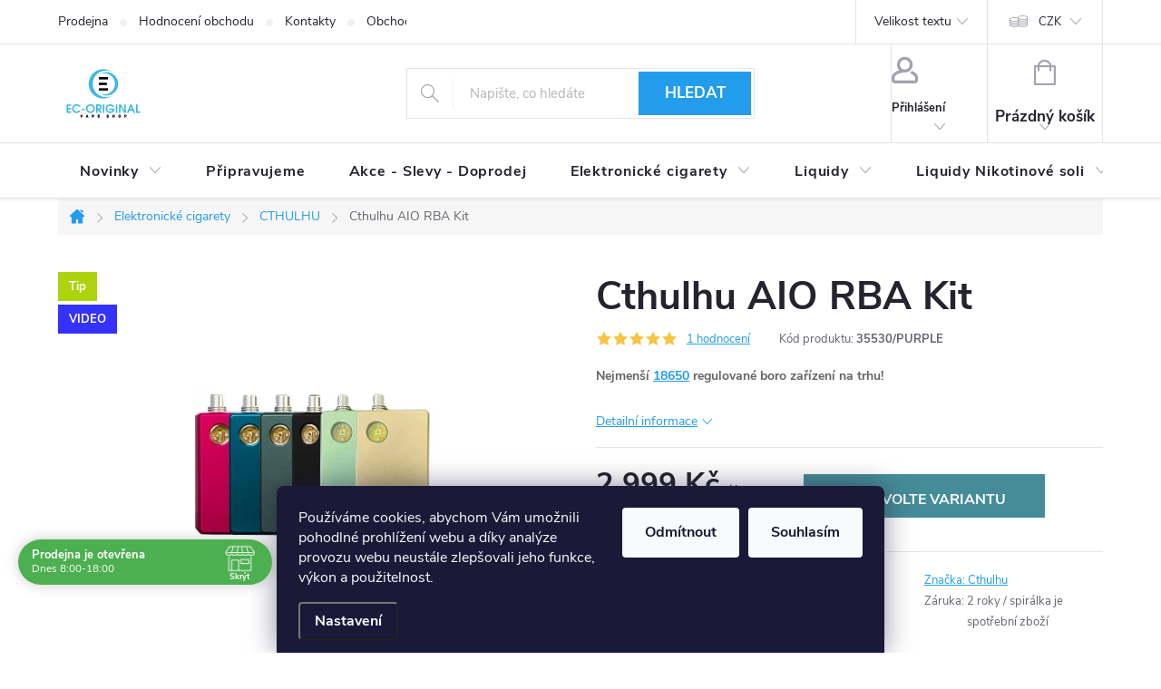

--- FILE ---
content_type: text/html; charset=utf-8
request_url: https://www.ec-original.cz/cthulhu-3/cthulhu-aio-rba-kit/?parameterValueId=672
body_size: 54456
content:
<!doctype html><html lang="cs" dir="ltr" class="header-background-light external-fonts-loaded"><head><meta charset="utf-8" /><meta name="viewport" content="width=device-width,initial-scale=1" /><title>Cthulhu AIO RBA Kit</title><link rel="preconnect" href="https://cdn.myshoptet.com" /><link rel="dns-prefetch" href="https://cdn.myshoptet.com" /><link rel="preload" href="https://cdn.myshoptet.com/prj/dist/master/cms/libs/jquery/jquery-1.11.3.min.js" as="script" /><link href="https://cdn.myshoptet.com/prj/dist/master/cms/templates/frontend_templates/shared/css/font-face/source-sans-3.css" rel="stylesheet"><link href="https://cdn.myshoptet.com/prj/dist/master/cms/templates/frontend_templates/shared/css/font-face/exo-2.css" rel="stylesheet"><script>
dataLayer = [];
dataLayer.push({'shoptet' : {
    "pageId": 9211,
    "pageType": "productDetail",
    "currency": "CZK",
    "currencyInfo": {
        "decimalSeparator": ",",
        "exchangeRate": 1,
        "priceDecimalPlaces": 0,
        "symbol": "K\u010d",
        "symbolLeft": 0,
        "thousandSeparator": " "
    },
    "language": "cs",
    "projectId": 28671,
    "product": {
        "id": 35530,
        "guid": "66b54402-c70b-11ec-a612-0cc47a6c8f54",
        "hasVariants": true,
        "codes": [
            {
                "code": "35530\/BLUE"
            },
            {
                "code": "35530\/BLACK"
            },
            {
                "code": "35530\/HOT PINK"
            },
            {
                "code": "35530\/GREEN"
            },
            {
                "code": "35530\/JADE GREEN"
            },
            {
                "code": "35530\/GOLD"
            },
            {
                "code": "35530\/PURPLE"
            },
            {
                "code": "35530\/ORANGE"
            }
        ],
        "name": "Cthulhu AIO RBA Kit",
        "appendix": "",
        "weight": "0.001",
        "manufacturer": "Cthulhu",
        "manufacturerGuid": "1EF53320DC0D666282C5DA0BA3DED3EE",
        "currentCategory": "Elektronick\u00e9 cigarety | CTHULHU",
        "currentCategoryGuid": "f258d90c-c70a-11ec-bb72-0cc47a6c92bc",
        "defaultCategory": "Elektronick\u00e9 cigarety | CTHULHU",
        "defaultCategoryGuid": "f258d90c-c70a-11ec-bb72-0cc47a6c92bc",
        "currency": "CZK",
        "priceWithVat": 2999
    },
    "stocks": [
        {
            "id": 1,
            "title": "Prodejna EC-ORIGINAL",
            "isDeliveryPoint": 1,
            "visibleOnEshop": 1
        },
        {
            "id": "ext",
            "title": "Sklad",
            "isDeliveryPoint": 0,
            "visibleOnEshop": 1
        }
    ],
    "cartInfo": {
        "id": null,
        "freeShipping": false,
        "freeShippingFrom": 1000,
        "leftToFreeGift": {
            "formattedPrice": "0 K\u010d",
            "priceLeft": 0
        },
        "freeGift": false,
        "leftToFreeShipping": {
            "priceLeft": 1000,
            "dependOnRegion": 0,
            "formattedPrice": "1 000 K\u010d"
        },
        "discountCoupon": [],
        "getNoBillingShippingPrice": {
            "withoutVat": 0,
            "vat": 0,
            "withVat": 0
        },
        "cartItems": [],
        "taxMode": "ORDINARY"
    },
    "cart": [],
    "customer": {
        "priceRatio": 1,
        "priceListId": 1,
        "groupId": null,
        "registered": false,
        "mainAccount": false
    }
}});
dataLayer.push({'cookie_consent' : {
    "marketing": "denied",
    "analytics": "denied"
}});
document.addEventListener('DOMContentLoaded', function() {
    shoptet.consent.onAccept(function(agreements) {
        if (agreements.length == 0) {
            return;
        }
        dataLayer.push({
            'cookie_consent' : {
                'marketing' : (agreements.includes(shoptet.config.cookiesConsentOptPersonalisation)
                    ? 'granted' : 'denied'),
                'analytics': (agreements.includes(shoptet.config.cookiesConsentOptAnalytics)
                    ? 'granted' : 'denied')
            },
            'event': 'cookie_consent'
        });
    });
});
</script>
<meta property="og:type" content="website"><meta property="og:site_name" content="ec-original.cz"><meta property="og:url" content="https://www.ec-original.cz/cthulhu-3/cthulhu-aio-rba-kit/?parameterValueId=672"><meta property="og:title" content="Cthulhu AIO RBA Kit"><meta name="author" content="EC-ORIGINAL"><meta name="web_author" content="Shoptet.cz"><meta name="dcterms.rightsHolder" content="www.ec-original.cz"><meta name="robots" content="index,follow"><meta property="og:image" content="https://cdn.myshoptet.com/usr/www.ec-original.cz/user/shop/big/35530-7_cthulhu-rba-aio-box-4.png?654910bd"><meta property="og:description" content="Cthulhu AIO RBA Kit. Nejmenší 18650 regulované boro zařízení na trhu!
 "><meta name="description" content="Cthulhu AIO RBA Kit. Nejmenší 18650 regulované boro zařízení na trhu!
 "><meta name="google-site-verification" content="google4aa1dca2b29e4948"><meta property="product:price:amount" content="2999"><meta property="product:price:currency" content="CZK"><style>:root {--color-primary: #239ceb;--color-primary-h: 204;--color-primary-s: 83%;--color-primary-l: 53%;--color-primary-hover: #1997e5;--color-primary-hover-h: 203;--color-primary-hover-s: 80%;--color-primary-hover-l: 50%;--color-secondary: #468c98;--color-secondary-h: 189;--color-secondary-s: 37%;--color-secondary-l: 44%;--color-secondary-hover: #3b7580;--color-secondary-hover-h: 190;--color-secondary-hover-s: 37%;--color-secondary-hover-l: 37%;--color-tertiary: #ffc807;--color-tertiary-h: 47;--color-tertiary-s: 100%;--color-tertiary-l: 51%;--color-tertiary-hover: #ffbb00;--color-tertiary-hover-h: 44;--color-tertiary-hover-s: 100%;--color-tertiary-hover-l: 50%;--color-header-background: #ffffff;--template-font: "Source Sans 3";--template-headings-font: "Exo 2";--header-background-url: none;--cookies-notice-background: #1A1937;--cookies-notice-color: #F8FAFB;--cookies-notice-button-hover: #f5f5f5;--cookies-notice-link-hover: #27263f;--templates-update-management-preview-mode-content: "Náhled aktualizací šablony je aktivní pro váš prohlížeč."}</style>
    <script>var shoptet = shoptet || {};</script>
    <script src="https://cdn.myshoptet.com/prj/dist/master/shop/dist/main-3g-header.js.05f199e7fd2450312de2.js"></script>
<!-- User include --><!-- service 776(417) html code header -->
<link type="text/css" rel="stylesheet" media="all"  href="https://cdn.myshoptet.com/usr/paxio.myshoptet.com/user/documents/blank/style.css?v1602546"/>
<link href="https://cdn.myshoptet.com/prj/dist/master/shop/dist/font-shoptet-11.css.62c94c7785ff2cea73b2.css" rel="stylesheet">
<link href="https://cdn.myshoptet.com/usr/paxio.myshoptet.com/user/documents/blank/ikony.css?v9" rel="stylesheet">
<link type="text/css" rel="stylesheet" media="screen"  href="https://cdn.myshoptet.com/usr/paxio.myshoptet.com/user/documents/blank/preklady.css?v27" />
<link rel="stylesheet" href="https://cdn.myshoptet.com/usr/paxio.myshoptet.com/user/documents/blank/Slider/slick.css" />
<link rel="stylesheet" href="https://cdn.myshoptet.com/usr/paxio.myshoptet.com/user/documents/blank/Slider/slick-theme.css?v4" />
<link rel="stylesheet" href="https://cdn.myshoptet.com/usr/paxio.myshoptet.com/user/documents/blank/Slider/slick-classic.css?v3" />

<!-- api 426(80) html code header -->
<link rel="stylesheet" href="https://cdn.myshoptet.com/usr/api2.dklab.cz/user/documents/_doplnky/navstivene/28671/8/28671_8.css" type="text/css" /><style> :root { --dklab-lastvisited-background-color: #FFFFFF; } </style>
<!-- api 428(82) html code header -->
<link rel="stylesheet" href="https://cdn.myshoptet.com/usr/api2.dklab.cz/user/documents/_doplnky/oblibene/28671/18/28671_18.css" type="text/css" /><style>
        :root {
            --dklab-favourites-flag-color: #E91B7D;
            --dklab-favourites-flag-text-color: #FFFFFF;
            --dklab-favourites-add-text-color: #000000;            
            --dklab-favourites-remove-text-color: #E91B7D;            
            --dklab-favourites-add-text-detail-color: #000000;            
            --dklab-favourites-remove-text-detail-color: #E91B7D;            
            --dklab-favourites-header-icon-color: #000000;            
            --dklab-favourites-counter-color: #000000;            
        } </style>
<!-- api 690(337) html code header -->
<script>var ophWidgetData={"lang":"cs","link":"","logo":false,"expanded":true,"lunchShow":false,"checkHoliday":true,"showWidgetStart":"06:00","showWidgetEnd":"23:00","beforeOpenStore":"10","beforeCloseStore":"30","openingHours":[{"day":1,"openHour":"08:00","closeHour":"18:00","openPause":"","closePause":"","closed":false},{"day":2,"openHour":"08:00","closeHour":"18:00","openPause":"","closePause":"","closed":false},{"day":3,"openHour":"08:00","closeHour":"18:00","openPause":"","closePause":"","closed":false},{"day":4,"openHour":"08:00","closeHour":"18:00","openPause":"","closePause":"","closed":false},{"day":5,"openHour":"08:00","closeHour":"18:00","openPause":"","closePause":"","closed":false},{"day":6,"openHour":"10:00","closeHour":"16:00","openPause":"","closePause":"","closed":false},{"day":7,"openHour":"10:00","closeHour":"16:00","openPause":"","closePause":"","closed":false}],"excludes":[{"date":"2026-01-11","openHour":"","closeHour":"","openPause":"","closePause":"","closed":true,"text":""}],"holidayList":["01-01","01-05","08-05","05-07","06-07","28-09","28-10","17-11","24-12","25-12","26-12"],"logoFilemanager":"","colors":{"bg_header_color":"","bg_logo_color":"","bg_title_color":"","bg_preopen_color":"#03a9f4","bg_open_color":"#4caf50","bg_pause_color":"#ff9800","bg_preclose_color":"#ff6f00","bg_close_color":"#e94b4b","color_exception_day":"#e94b4b"},"address":"Dlouh\u00e1 576\/1 BRNO - Bohunice","bottomPosition":"70","showDetailOnExpand":true,"hideOnCheckout":true,"weekTurnOff":[]}</script>
<!-- api 1238(856) html code header -->
<link rel="stylesheet" href="https://cdn.myshoptet.com/usr/shoptet.tomashlad.eu/user/documents/extras/wide-web/styles.min.css?v99">
<script>
    var shoptetakWideWebSettings={"useContentSize":true,"useBiggerText":true,"useBiggerVisitingText":true,"contentSizeValue":"90%","textSizeValue":"1px","addonActivation":true};

    var body=document.getElementsByTagName("body")[0];

    const root = document.documentElement;

    if ( shoptetakWideWebSettings.useContentSize) {
        root.setAttribute("container-change", "true");
        root.style.setProperty('--container-size', shoptetakWideWebSettings.contentSizeValue);
    }
    if (shoptetakWideWebSettings.useBiggerText) {
        root.setAttribute("bigger-text", shoptetakWideWebSettings.textSizeValue);
    }

    if (shoptetakWideWebSettings.useBiggerVisitingText) {
        root.setAttribute("text-change", "true");
    }

    cookie = key=>((new RegExp((key || '=')+'=(.*?); ','gm')).exec(document.cookie+'; ') ||['',null])[1];

    if (cookie('textSize') !== null) {
        function getTextCookie(number) {
            if (cookie('textSize') === ''+number+'px') {
                root.setAttribute("bigger-user-text", ''+number+'px');
            }
        }

        getTextCookie('0');
        getTextCookie('1');
        getTextCookie('2');
        getTextCookie('3');
        getTextCookie('4');
        getTextCookie('5');
    }
</script>

<!-- service 421(75) html code header -->
<style>
body:not(.template-07):not(.template-09):not(.template-10):not(.template-11):not(.template-12):not(.template-13):not(.template-14) #return-to-top i::before {content: 'a';}
#return-to-top i:before {content: '\e911';}
#return-to-top {
z-index: 99999999;
    position: fixed;
    bottom: 45px;
    right: 20px;
background: rgba(0, 0, 0, 0.7);
    width: 50px;
    height: 50px;
    display: block;
    text-decoration: none;
    -webkit-border-radius: 35px;
    -moz-border-radius: 35px;
    border-radius: 35px;
    display: none;
    -webkit-transition: all 0.3s linear;
    -moz-transition: all 0.3s ease;
    -ms-transition: all 0.3s ease;
    -o-transition: all 0.3s ease;
    transition: all 0.3s ease;
}
#return-to-top i {color: #fff;margin: -10px 0 0 -10px;position: relative;left: 50%;top: 50%;font-size: 19px;-webkit-transition: all 0.3s ease;-moz-transition: all 0.3s ease;-ms-transition: all 0.3s ease;-o-transition: all 0.3s ease;transition: all 0.3s ease;height: 20px;width: 20px;text-align: center;display: block;font-style: normal;}
#return-to-top:hover {
    background: rgba(0, 0, 0, 0.9);
}
#return-to-top:hover i {
    color: #fff;
}
.icon-chevron-up::before {
font-weight: bold;
}
.ordering-process #return-to-top{display: none !important;}
</style>
<!-- service 690(337) html code header -->
<link href="https://cdn.myshoptet.com/usr/mcore.myshoptet.com/user/documents/upload/addon01/ophWidget.min.css?v=1.6.9" rel="stylesheet" />


<!-- service 1228(847) html code header -->
<link 
rel="stylesheet" 
href="https://cdn.myshoptet.com/usr/dmartini.myshoptet.com/user/documents/upload/dmartini/shop_rating/shop_rating.min.css?140"
data-author="Dominik Martini" 
data-author-web="dmartini.cz">
<!-- service 1238(856) html code header -->
<style>
html:not([bigger-user-text="0px"]) .p-detail-tabs h1 {
  font-size: 1em !important;
}
</style>
<!-- service 1472(1086) html code header -->
<link rel="stylesheet" href="https://cdn.myshoptet.com/usr/apollo.jakubtursky.sk/user/documents/assets/sipky/main.css?v=19">
<!-- service 428(82) html code header -->
<style>
@font-face {
    font-family: 'oblibene';
    src:  url('https://cdn.myshoptet.com/usr/api2.dklab.cz/user/documents/_doplnky/oblibene/font/oblibene.eot?v1');
    src:  url('https://cdn.myshoptet.com/usr/api2.dklab.cz/user/documents/_doplnky/oblibene/font/oblibene.eot?v1#iefix') format('embedded-opentype'),
    url('https://cdn.myshoptet.com/usr/api2.dklab.cz/user/documents/_doplnky/oblibene/font/oblibene.ttf?v1') format('truetype'),
    url('https://cdn.myshoptet.com/usr/api2.dklab.cz/user/documents/_doplnky/oblibene/font/oblibene.woff?v1') format('woff'),
    url('https://cdn.myshoptet.com/usr/api2.dklab.cz/user/documents/_doplnky/oblibene/font/oblibene.svg?v1') format('svg');
    font-weight: normal;
    font-style: normal;
}
</style>
<script>
var dklabFavIndividual;
</script>
<!-- service 1709(1293) html code header -->
<style>
.shkRecapImgExtension {
    float: left;
    width: 50px;
    margin-right: 6px;
    margin-bottom: 2px;
}
.shkRecapImgExtension:not(:nth-of-type(1)) {
  display: none;
}

@media only screen and (max-width: 1200px) and (min-width: 992px) {
    .shkRecapImgExtension {
        width: 38px;
    }
    .template-13 .shkRecapImgExtension {
        margin-right: 0;
        margin-bottom: 5px;
        width: 100%;
    }
}
@media only screen and (max-width: 360px) {
	.shkRecapImgExtension {
        width: 38px;
    }
}
.template-08 #checkout-recapitulation a,
.template-06 #checkout-recapitulation a {
	display: inline;
}
@media only screen and (max-width: 760px) and (min-width: 640px) {
	.template-08 .shkRecapImgExtension {
		margin-right: 0;
        margin-bottom: 5px;
        width: 100%;
	}
  .template-08 #checkout-recapitulation a {
  	display: inline-block;
  }
}

@media only screen and (max-width: 992px) and (min-width: 640px) {
    .template-05 .shkRecapImgExtension,
    .template-04 .shkRecapImgExtension {
        width: 38px;
    }
}
</style>
<!-- project html code header -->
<style> #return-to-top {bottom: 100px;} </style>
<script src="https://eu1-config.doofinder.com/2.x/f7b3fff4-92c1-4daf-bd2c-c8563ad763aa.js" async></script>
<script>
window.addEventListener('DOMContentLoaded', function() {
 document.addEventListener('doofinder.cart.add', function(event) {
 const { item_id: product_code, amount } = event.detail;
     let response = shoptet.cartShared.addToCart({ productCode: product_code, amount: amount });
});
 });</script>
<!-- /User include --><link rel="shortcut icon" href="/favicon.ico" type="image/x-icon" /><link rel="canonical" href="https://www.ec-original.cz/cthulhu-3/cthulhu-aio-rba-kit/" />    <script>
        var _hwq = _hwq || [];
        _hwq.push(['setKey', 'A81632295B05C98672DC0E993157FF42']);
        _hwq.push(['setTopPos', '140']);
        _hwq.push(['showWidget', '21']);
        (function() {
            var ho = document.createElement('script');
            ho.src = 'https://cz.im9.cz/direct/i/gjs.php?n=wdgt&sak=A81632295B05C98672DC0E993157FF42';
            var s = document.getElementsByTagName('script')[0]; s.parentNode.insertBefore(ho, s);
        })();
    </script>
    <!-- Global site tag (gtag.js) - Google Analytics -->
    <script async src="https://www.googletagmanager.com/gtag/js?id=G-T2Q7Y65T37"></script>
    <script>
        
        window.dataLayer = window.dataLayer || [];
        function gtag(){dataLayer.push(arguments);}
        

                    console.debug('default consent data');

            gtag('consent', 'default', {"ad_storage":"denied","analytics_storage":"denied","ad_user_data":"denied","ad_personalization":"denied","wait_for_update":500});
            dataLayer.push({
                'event': 'default_consent'
            });
        
        gtag('js', new Date());

                gtag('config', 'UA-36097408-2', { 'groups': "UA" });
        
                gtag('config', 'G-T2Q7Y65T37', {"groups":"GA4","send_page_view":false,"content_group":"productDetail","currency":"CZK","page_language":"cs"});
        
        
        
        
        
        
                    gtag('event', 'page_view', {"send_to":"GA4","page_language":"cs","content_group":"productDetail","currency":"CZK"});
        
                gtag('set', 'currency', 'CZK');

        gtag('event', 'view_item', {
            "send_to": "UA",
            "items": [
                {
                    "id": "35530\/PURPLE",
                    "name": "Cthulhu AIO RBA Kit",
                    "category": "Elektronick\u00e9 cigarety \/ CTHULHU",
                                        "brand": "Cthulhu",
                                                            "variant": "Barva: Fialov\u00e1",
                                        "price": 2479
                }
            ]
        });
        
        
        
        
        
                    gtag('event', 'view_item', {"send_to":"GA4","page_language":"cs","content_group":"productDetail","value":2479,"currency":"CZK","items":[{"item_id":"35530\/PURPLE","item_name":"Cthulhu AIO RBA Kit","item_brand":"Cthulhu","item_category":"Elektronick\u00e9 cigarety","item_category2":"CTHULHU","item_variant":"35530\/PURPLE~Barva: Fialov\u00e1","price":2479,"quantity":1,"index":0}]});
        
        
        
        
        
        
        
        document.addEventListener('DOMContentLoaded', function() {
            if (typeof shoptet.tracking !== 'undefined') {
                for (var id in shoptet.tracking.bannersList) {
                    gtag('event', 'view_promotion', {
                        "send_to": "UA",
                        "promotions": [
                            {
                                "id": shoptet.tracking.bannersList[id].id,
                                "name": shoptet.tracking.bannersList[id].name,
                                "position": shoptet.tracking.bannersList[id].position
                            }
                        ]
                    });
                }
            }

            shoptet.consent.onAccept(function(agreements) {
                if (agreements.length !== 0) {
                    console.debug('gtag consent accept');
                    var gtagConsentPayload =  {
                        'ad_storage': agreements.includes(shoptet.config.cookiesConsentOptPersonalisation)
                            ? 'granted' : 'denied',
                        'analytics_storage': agreements.includes(shoptet.config.cookiesConsentOptAnalytics)
                            ? 'granted' : 'denied',
                                                                                                'ad_user_data': agreements.includes(shoptet.config.cookiesConsentOptPersonalisation)
                            ? 'granted' : 'denied',
                        'ad_personalization': agreements.includes(shoptet.config.cookiesConsentOptPersonalisation)
                            ? 'granted' : 'denied',
                        };
                    console.debug('update consent data', gtagConsentPayload);
                    gtag('consent', 'update', gtagConsentPayload);
                    dataLayer.push(
                        { 'event': 'update_consent' }
                    );
                }
            });
        });
    </script>
<script>
    (function(t, r, a, c, k, i, n, g) { t['ROIDataObject'] = k;
    t[k]=t[k]||function(){ (t[k].q=t[k].q||[]).push(arguments) },t[k].c=i;n=r.createElement(a),
    g=r.getElementsByTagName(a)[0];n.async=1;n.src=c;g.parentNode.insertBefore(n,g)
    })(window, document, 'script', '//www.heureka.cz/ocm/sdk.js?source=shoptet&version=2&page=product_detail', 'heureka', 'cz');

    heureka('set_user_consent', 0);
</script>
</head><body class="desktop id-9211 in-cthulhu-3 template-11 type-product type-detail one-column-body columns-mobile-2 columns-4 blank-mode blank-mode-css ums_forms_redesign--off ums_a11y_category_page--on ums_discussion_rating_forms--off ums_flags_display_unification--on ums_a11y_login--on mobile-header-version-0">
        <div id="fb-root"></div>
        <script>
            window.fbAsyncInit = function() {
                FB.init({
//                    appId            : 'your-app-id',
                    autoLogAppEvents : true,
                    xfbml            : true,
                    version          : 'v19.0'
                });
            };
        </script>
        <script async defer crossorigin="anonymous" src="https://connect.facebook.net/cs_CZ/sdk.js"></script>    <div class="siteCookies siteCookies--bottom siteCookies--dark js-siteCookies" role="dialog" data-testid="cookiesPopup" data-nosnippet>
        <div class="siteCookies__form">
            <div class="siteCookies__content">
                <div class="siteCookies__text">
                    Používáme cookies, abychom Vám umožnili pohodlné prohlížení webu a díky analýze provozu webu neustále zlepšovali jeho funkce, výkon a použitelnost.
                </div>
                <p class="siteCookies__links">
                    <button class="siteCookies__link js-cookies-settings" aria-label="Nastavení cookies" data-testid="cookiesSettings">Nastavení</button>
                </p>
            </div>
            <div class="siteCookies__buttonWrap">
                                    <button class="siteCookies__button js-cookiesConsentSubmit" value="reject" aria-label="Odmítnout cookies" data-testid="buttonCookiesReject">Odmítnout</button>
                                <button class="siteCookies__button js-cookiesConsentSubmit" value="all" aria-label="Přijmout cookies" data-testid="buttonCookiesAccept">Souhlasím</button>
            </div>
        </div>
        <script>
            document.addEventListener("DOMContentLoaded", () => {
                const siteCookies = document.querySelector('.js-siteCookies');
                document.addEventListener("scroll", shoptet.common.throttle(() => {
                    const st = document.documentElement.scrollTop;
                    if (st > 1) {
                        siteCookies.classList.add('siteCookies--scrolled');
                    } else {
                        siteCookies.classList.remove('siteCookies--scrolled');
                    }
                }, 100));
            });
        </script>
    </div>
<a href="#content" class="skip-link sr-only">Přejít na obsah</a><div class="overall-wrapper"><div class="user-action"><div class="container">
    <div class="user-action-in">
                    <div id="login" class="user-action-login popup-widget login-widget" role="dialog" aria-labelledby="loginHeading">
        <div class="popup-widget-inner">
                            <h2 id="loginHeading">Přihlášení k vašemu účtu</h2><div id="customerLogin"><form action="/action/Customer/Login/" method="post" id="formLoginIncluded" class="csrf-enabled formLogin" data-testid="formLogin"><input type="hidden" name="referer" value="" /><div class="form-group"><div class="input-wrapper email js-validated-element-wrapper no-label"><input type="email" name="email" class="form-control" autofocus placeholder="E-mailová adresa (např. jan@novak.cz)" data-testid="inputEmail" autocomplete="email" required /></div></div><div class="form-group"><div class="input-wrapper password js-validated-element-wrapper no-label"><input type="password" name="password" class="form-control" placeholder="Heslo" data-testid="inputPassword" autocomplete="current-password" required /><span class="no-display">Nemůžete vyplnit toto pole</span><input type="text" name="surname" value="" class="no-display" /></div></div><div class="form-group"><div class="login-wrapper"><button type="submit" class="btn btn-secondary btn-text btn-login" data-testid="buttonSubmit">Přihlásit se</button><div class="password-helper"><a href="/registrace/" data-testid="signup" rel="nofollow">Nová registrace</a><a href="/klient/zapomenute-heslo/" rel="nofollow">Zapomenuté heslo</a></div></div></div></form>
</div>                    </div>
    </div>

                            <div id="cart-widget" class="user-action-cart popup-widget cart-widget loader-wrapper" data-testid="popupCartWidget" role="dialog" aria-hidden="true">
    <div class="popup-widget-inner cart-widget-inner place-cart-here">
        <div class="loader-overlay">
            <div class="loader"></div>
        </div>
    </div>

    <div class="cart-widget-button">
        <a href="/kosik/" class="btn btn-conversion" id="continue-order-button" rel="nofollow" data-testid="buttonNextStep">Pokračovat do košíku</a>
    </div>
</div>
            </div>
</div>
</div><div class="top-navigation-bar" data-testid="topNavigationBar">

    <div class="container">

        <div class="top-navigation-contacts">
            <strong>Zákaznická podpora:</strong><a href="mailto:eshop@ec-original.cz" class="project-email" data-testid="contactboxEmail"><span>eshop@ec-original.cz</span></a>        </div>

                            <div class="top-navigation-menu">
                <div class="top-navigation-menu-trigger"></div>
                <ul class="top-navigation-bar-menu">
                                            <li class="top-navigation-menu-item-1121">
                            <a href="/obchod-ec-original/">Prodejna</a>
                        </li>
                                            <li class="top-navigation-menu-item--51">
                            <a href="/hodnoceni-obchodu/">Hodnocení obchodu</a>
                        </li>
                                            <li class="top-navigation-menu-item-29">
                            <a href="/kontakty/">Kontakty</a>
                        </li>
                                            <li class="top-navigation-menu-item-39">
                            <a href="/obchodni-podminky/">Obchodní podmínky</a>
                        </li>
                                            <li class="top-navigation-menu-item-9761">
                            <a href="/overeni-veku-18/">Ověření věku 18+</a>
                        </li>
                                            <li class="top-navigation-menu-item-10581">
                            <a href="/zpusoby-doruceni/">Způsoby doručení</a>
                        </li>
                                            <li class="top-navigation-menu-item-10584">
                            <a href="/zpusoby-platby/">Způsoby platby</a>
                        </li>
                                            <li class="top-navigation-menu-item-690">
                            <a href="/reklamacni-rad/">Reklamační řád</a>
                        </li>
                                            <li class="top-navigation-menu-item-5201">
                            <a href="/vraceni-zbozi-a-reklamace/">Vrácení zboží a reklamace</a>
                        </li>
                                            <li class="top-navigation-menu-item--6">
                            <a href="/napiste-nam/">Napište nám</a>
                        </li>
                                            <li class="top-navigation-menu-item--24">
                            <a href="/znacka/">Prodávané značky</a>
                        </li>
                                            <li class="top-navigation-menu-item--23">
                            <a href="/slovnik-pojmu/">Slovník pojmů</a>
                        </li>
                                    </ul>
                <ul class="top-navigation-bar-menu-helper"></ul>
            </div>
        
        <div class="top-navigation-tools top-navigation-tools--language">
            <div class="responsive-tools">
                <a href="#" class="toggle-window" data-target="search" aria-label="Hledat" data-testid="linkSearchIcon"></a>
                                                            <a href="#" class="toggle-window" data-target="login"></a>
                                                    <a href="#" class="toggle-window" data-target="navigation" aria-label="Menu" data-testid="hamburgerMenu"></a>
            </div>
                <div class="dropdown">
        <span>Ceny v:</span>
        <button id="topNavigationDropdown" type="button" data-toggle="dropdown" aria-haspopup="true" aria-expanded="false">
            CZK
            <span class="caret"></span>
        </button>
        <ul class="dropdown-menu" aria-labelledby="topNavigationDropdown"><li><a href="/action/Currency/changeCurrency/?currencyCode=CZK" rel="nofollow">CZK</a></li><li><a href="/action/Currency/changeCurrency/?currencyCode=EUR" rel="nofollow">EUR</a></li></ul>
    </div>
            <button class="top-nav-button top-nav-button-login toggle-window" type="button" data-target="login" aria-haspopup="dialog" aria-controls="login" aria-expanded="false" data-testid="signin"><span>Přihlášení</span></button>        </div>

    </div>

</div>
<header id="header"><div class="container navigation-wrapper">
    <div class="header-top">
        <div class="site-name-wrapper">
            <div class="site-name"><a href="/" data-testid="linkWebsiteLogo"><img src="https://cdn.myshoptet.com/usr/www.ec-original.cz/user/logos/ec-original_logo_x6.png" alt="EC-ORIGINAL" fetchpriority="low" /></a></div>        </div>
        <div class="search" itemscope itemtype="https://schema.org/WebSite">
            <meta itemprop="headline" content="CTHULHU"/><meta itemprop="url" content="https://www.ec-original.cz"/><meta itemprop="text" content="Cthulhu AIO RBA Kit. Nejmenší 18650 regulované boro zařízení na trhu! &amp;amp;nbsp;"/>            <form action="/action/ProductSearch/prepareString/" method="post"
    id="formSearchForm" class="search-form compact-form js-search-main"
    itemprop="potentialAction" itemscope itemtype="https://schema.org/SearchAction" data-testid="searchForm">
    <fieldset>
        <meta itemprop="target"
            content="https://www.ec-original.cz/vyhledavani/?string={string}"/>
        <input type="hidden" name="language" value="cs"/>
        
            
<input
    type="search"
    name="string"
        class="query-input form-control search-input js-search-input"
    placeholder="Napište, co hledáte"
    autocomplete="off"
    required
    itemprop="query-input"
    aria-label="Vyhledávání"
    data-testid="searchInput"
>
            <button type="submit" class="btn btn-default" data-testid="searchBtn">Hledat</button>
        
    </fieldset>
</form>
        </div>
        <div class="navigation-buttons">
                
    <a href="/kosik/" class="btn btn-icon toggle-window cart-count" data-target="cart" data-hover="true" data-redirect="true" data-testid="headerCart" rel="nofollow" aria-haspopup="dialog" aria-expanded="false" aria-controls="cart-widget">
        
                <span class="sr-only">Nákupní košík</span>
        
            <span class="cart-price visible-lg-inline-block" data-testid="headerCartPrice">
                                    Prázdný košík                            </span>
        
    
            </a>
        </div>
    </div>
    <nav id="navigation" aria-label="Hlavní menu" data-collapsible="true"><div class="navigation-in menu"><ul class="menu-level-1" role="menubar" data-testid="headerMenuItems"><li class="menu-item-702 ext" role="none"><a href="/novinky-v-nabidce/" data-testid="headerMenuItem" role="menuitem" aria-haspopup="true" aria-expanded="false"><b>Novinky</b><span class="submenu-arrow"></span></a><ul class="menu-level-2" aria-label="Novinky" tabindex="-1" role="menu"><li class="menu-item-10623" role="none"><a href="/novinky-leden-2026/" class="menu-image" data-testid="headerMenuItem" tabindex="-1" aria-hidden="true"><img src="data:image/svg+xml,%3Csvg%20width%3D%22140%22%20height%3D%22100%22%20xmlns%3D%22http%3A%2F%2Fwww.w3.org%2F2000%2Fsvg%22%3E%3C%2Fsvg%3E" alt="" aria-hidden="true" width="140" height="100"  data-src="https://cdn.myshoptet.com/usr/www.ec-original.cz/user/categories/thumb/_____novinky-88-3-1.jpg" fetchpriority="low" /></a><div><a href="/novinky-leden-2026/" data-testid="headerMenuItem" role="menuitem"><span>Novinky LEDEN 2026</span></a>
                        </div></li><li class="menu-item-10587" role="none"><a href="/novinky-prosinec-2025/" class="menu-image" data-testid="headerMenuItem" tabindex="-1" aria-hidden="true"><img src="data:image/svg+xml,%3Csvg%20width%3D%22140%22%20height%3D%22100%22%20xmlns%3D%22http%3A%2F%2Fwww.w3.org%2F2000%2Fsvg%22%3E%3C%2Fsvg%3E" alt="" aria-hidden="true" width="140" height="100"  data-src="https://cdn.myshoptet.com/usr/www.ec-original.cz/user/categories/thumb/_____novinky-88-3-1.jpg" fetchpriority="low" /></a><div><a href="/novinky-prosinec-2025/" data-testid="headerMenuItem" role="menuitem"><span>Novinky PROSINEC 2025</span></a>
                        </div></li><li class="menu-item-10533" role="none"><a href="/novinky-listopad-2025/" class="menu-image" data-testid="headerMenuItem" tabindex="-1" aria-hidden="true"><img src="data:image/svg+xml,%3Csvg%20width%3D%22140%22%20height%3D%22100%22%20xmlns%3D%22http%3A%2F%2Fwww.w3.org%2F2000%2Fsvg%22%3E%3C%2Fsvg%3E" alt="" aria-hidden="true" width="140" height="100"  data-src="https://cdn.myshoptet.com/usr/www.ec-original.cz/user/categories/thumb/_____novinky-88-3-1.jpg" fetchpriority="low" /></a><div><a href="/novinky-listopad-2025/" data-testid="headerMenuItem" role="menuitem"><span>Novinky LISTOPAD 2025</span></a>
                        </div></li><li class="menu-item-10521" role="none"><a href="/novinky-rijen-2025/" class="menu-image" data-testid="headerMenuItem" tabindex="-1" aria-hidden="true"><img src="data:image/svg+xml,%3Csvg%20width%3D%22140%22%20height%3D%22100%22%20xmlns%3D%22http%3A%2F%2Fwww.w3.org%2F2000%2Fsvg%22%3E%3C%2Fsvg%3E" alt="" aria-hidden="true" width="140" height="100"  data-src="https://cdn.myshoptet.com/usr/www.ec-original.cz/user/categories/thumb/_____novinky-88-3-1.jpg" fetchpriority="low" /></a><div><a href="/novinky-rijen-2025/" data-testid="headerMenuItem" role="menuitem"><span>Novinky ŘÍJEN 2025</span></a>
                        </div></li><li class="menu-item-10503" role="none"><a href="/novinky-zari-2025/" class="menu-image" data-testid="headerMenuItem" tabindex="-1" aria-hidden="true"><img src="data:image/svg+xml,%3Csvg%20width%3D%22140%22%20height%3D%22100%22%20xmlns%3D%22http%3A%2F%2Fwww.w3.org%2F2000%2Fsvg%22%3E%3C%2Fsvg%3E" alt="" aria-hidden="true" width="140" height="100"  data-src="https://cdn.myshoptet.com/usr/www.ec-original.cz/user/categories/thumb/_____novinky-88-3-1.jpg" fetchpriority="low" /></a><div><a href="/novinky-zari-2025/" data-testid="headerMenuItem" role="menuitem"><span>Novinky ZÁŘÍ 2025</span></a>
                        </div></li><li class="menu-item-10485" role="none"><a href="/novinky-srpen-2025/" class="menu-image" data-testid="headerMenuItem" tabindex="-1" aria-hidden="true"><img src="data:image/svg+xml,%3Csvg%20width%3D%22140%22%20height%3D%22100%22%20xmlns%3D%22http%3A%2F%2Fwww.w3.org%2F2000%2Fsvg%22%3E%3C%2Fsvg%3E" alt="" aria-hidden="true" width="140" height="100"  data-src="https://cdn.myshoptet.com/usr/www.ec-original.cz/user/categories/thumb/_____novinky.jpg" fetchpriority="low" /></a><div><a href="/novinky-srpen-2025/" data-testid="headerMenuItem" role="menuitem"><span>Novinky SRPEN 2025</span></a>
                        </div></li><li class="menu-item-10479" role="none"><a href="/novinky-cervenec-2025/" class="menu-image" data-testid="headerMenuItem" tabindex="-1" aria-hidden="true"><img src="data:image/svg+xml,%3Csvg%20width%3D%22140%22%20height%3D%22100%22%20xmlns%3D%22http%3A%2F%2Fwww.w3.org%2F2000%2Fsvg%22%3E%3C%2Fsvg%3E" alt="" aria-hidden="true" width="140" height="100"  data-src="https://cdn.myshoptet.com/usr/www.ec-original.cz/user/categories/thumb/_____novinky-88-3-1.jpg" fetchpriority="low" /></a><div><a href="/novinky-cervenec-2025/" data-testid="headerMenuItem" role="menuitem"><span>Novinky ČERVENEC 2025</span></a>
                        </div></li><li class="menu-item-10467" role="none"><a href="/novinky-cerven-2025/" class="menu-image" data-testid="headerMenuItem" tabindex="-1" aria-hidden="true"><img src="data:image/svg+xml,%3Csvg%20width%3D%22140%22%20height%3D%22100%22%20xmlns%3D%22http%3A%2F%2Fwww.w3.org%2F2000%2Fsvg%22%3E%3C%2Fsvg%3E" alt="" aria-hidden="true" width="140" height="100"  data-src="https://cdn.myshoptet.com/usr/www.ec-original.cz/user/categories/thumb/_____novinky-88-3-1-2.jpg" fetchpriority="low" /></a><div><a href="/novinky-cerven-2025/" data-testid="headerMenuItem" role="menuitem"><span>Novinky ČERVEN 2025</span></a>
                        </div></li></ul></li>
<li class="menu-item-1614" role="none"><a href="/pripravujeme-na-ceste/" data-testid="headerMenuItem" role="menuitem" aria-expanded="false"><b>Připravujeme</b></a></li>
<li class="menu-item-703" role="none"><a href="/akce-slevy/" data-testid="headerMenuItem" role="menuitem" aria-expanded="false"><b>Akce - Slevy - Doprodej</b></a></li>
<li class="menu-item-696 ext" role="none"><a href="/elektronicke-cigarety/" data-testid="headerMenuItem" role="menuitem" aria-haspopup="true" aria-expanded="false"><b>Elektronické cigarety</b><span class="submenu-arrow"></span></a><ul class="menu-level-2" aria-label="Elektronické cigarety" tabindex="-1" role="menu"><li class="menu-item-8718 has-third-level" role="none"><a href="/jednorazove-e-cigarety/" class="menu-image" data-testid="headerMenuItem" tabindex="-1" aria-hidden="true"><img src="data:image/svg+xml,%3Csvg%20width%3D%22140%22%20height%3D%22100%22%20xmlns%3D%22http%3A%2F%2Fwww.w3.org%2F2000%2Fsvg%22%3E%3C%2Fsvg%3E" alt="" aria-hidden="true" width="140" height="100"  data-src="https://cdn.myshoptet.com/usr/www.ec-original.cz/user/categories/thumb/jake-jsou-nejlepsi-jednorazove-cigarety-roku-2023.jpg" fetchpriority="low" /></a><div><a href="/jednorazove-e-cigarety/" data-testid="headerMenuItem" role="menuitem"><span>Jednorázové e-cigarety</span></a>
                                                    <ul class="menu-level-3" role="menu">
                                                                    <li class="menu-item-10008" role="none">
                                        <a href="/elfa--by-elf-bar/" data-testid="headerMenuItem" role="menuitem">
                                            ELFA (by Elf Bar)</a>,                                    </li>
                                                                    <li class="menu-item-10509" role="none">
                                        <a href="/elfbar-1000/" data-testid="headerMenuItem" role="menuitem">
                                            ELFBAR 1000</a>,                                    </li>
                                                                    <li class="menu-item-10611" role="none">
                                        <a href="/emporio-pod/" data-testid="headerMenuItem" role="menuitem">
                                            EMPORIO POD</a>,                                    </li>
                                                                    <li class="menu-item-10192" role="none">
                                        <a href="/lost-mary-tappo/" data-testid="headerMenuItem" role="menuitem">
                                            Lost Mary Tappo</a>,                                    </li>
                                                                    <li class="menu-item-10515" role="none">
                                        <a href="/oxva-oxbar-c800/" data-testid="headerMenuItem" role="menuitem">
                                            Oxva OxBar C800</a>,                                    </li>
                                                                    <li class="menu-item-10617" role="none">
                                        <a href="/oxva-slimstick-pod/" data-testid="headerMenuItem" role="menuitem">
                                            Oxva SlimStick Pod</a>,                                    </li>
                                                                    <li class="menu-item-10614" role="none">
                                        <a href="/riot-1000/" data-testid="headerMenuItem" role="menuitem">
                                            RIOT 1000</a>                                    </li>
                                                            </ul>
                        </div></li><li class="menu-item-1290 has-third-level" role="none"><a href="/elektronicke-dymky/" class="menu-image" data-testid="headerMenuItem" tabindex="-1" aria-hidden="true"><img src="data:image/svg+xml,%3Csvg%20width%3D%22140%22%20height%3D%22100%22%20xmlns%3D%22http%3A%2F%2Fwww.w3.org%2F2000%2Fsvg%22%3E%3C%2Fsvg%3E" alt="" aria-hidden="true" width="140" height="100"  data-src="https://cdn.myshoptet.com/usr/www.ec-original.cz/user/categories/thumb/hookah.jpg" fetchpriority="low" /></a><div><a href="/elektronicke-dymky/" data-testid="headerMenuItem" role="menuitem"><span>E - dýmky</span></a>
                                                    <ul class="menu-level-3" role="menu">
                                                                    <li class="menu-item-3645" role="none">
                                        <a href="/aspire-proteus-2/" data-testid="headerMenuItem" role="menuitem">
                                            Aspire Proteus</a>,                                    </li>
                                                                    <li class="menu-item-9181" role="none">
                                        <a href="/creavap--fr/" data-testid="headerMenuItem" role="menuitem">
                                            Créavap (FR)</a>,                                    </li>
                                                                    <li class="menu-item-7085" role="none">
                                        <a href="/kangerm-e-hookah/" data-testid="headerMenuItem" role="menuitem">
                                            KANGERM E-HOOKAH</a>                                    </li>
                                                            </ul>
                        </div></li><li class="menu-item-3819" role="none"><a href="/pro-zacatecniky/" class="menu-image" data-testid="headerMenuItem" tabindex="-1" aria-hidden="true"><img src="data:image/svg+xml,%3Csvg%20width%3D%22140%22%20height%3D%22100%22%20xmlns%3D%22http%3A%2F%2Fwww.w3.org%2F2000%2Fsvg%22%3E%3C%2Fsvg%3E" alt="" aria-hidden="true" width="140" height="100"  data-src="https://cdn.myshoptet.com/usr/www.ec-original.cz/user/categories/thumb/___vapin_zacatecnik.jpg" fetchpriority="low" /></a><div><a href="/pro-zacatecniky/" data-testid="headerMenuItem" role="menuitem"><span>Pro začátečníky</span></a>
                        </div></li><li class="menu-item-5059 has-third-level" role="none"><a href="/pod-system/" class="menu-image" data-testid="headerMenuItem" tabindex="-1" aria-hidden="true"><img src="data:image/svg+xml,%3Csvg%20width%3D%22140%22%20height%3D%22100%22%20xmlns%3D%22http%3A%2F%2Fwww.w3.org%2F2000%2Fsvg%22%3E%3C%2Fsvg%3E" alt="" aria-hidden="true" width="140" height="100"  data-src="https://cdn.myshoptet.com/usr/www.ec-original.cz/user/categories/thumb/pod_system_logo.jpg" fetchpriority="low" /></a><div><a href="/pod-system/" data-testid="headerMenuItem" role="menuitem"><span>POD System</span></a>
                                                    <ul class="menu-level-3" role="menu">
                                                                    <li class="menu-item-6959" role="none">
                                        <a href="/aspire-2/" data-testid="headerMenuItem" role="menuitem">
                                            Aspire</a>,                                    </li>
                                                                    <li class="menu-item-7583" role="none">
                                        <a href="/dotmod-3/" data-testid="headerMenuItem" role="menuitem">
                                            Dotmod</a>,                                    </li>
                                                                    <li class="menu-item-6944" role="none">
                                        <a href="/eleaf/" data-testid="headerMenuItem" role="menuitem">
                                            Eleaf</a>,                                    </li>
                                                                    <li class="menu-item-9394" role="none">
                                        <a href="/freemax-5/" data-testid="headerMenuItem" role="menuitem">
                                            Freemax</a>,                                    </li>
                                                                    <li class="menu-item-10080" role="none">
                                        <a href="/fumytech-4/" data-testid="headerMenuItem" role="menuitem">
                                            Fumytech</a>,                                    </li>
                                                                    <li class="menu-item-10350" role="none">
                                        <a href="/elfbar-elfa/" data-testid="headerMenuItem" role="menuitem">
                                            ElfBar ELFA</a>,                                    </li>
                                                                    <li class="menu-item-6812" role="none">
                                        <a href="/geekvape-bident/" data-testid="headerMenuItem" role="menuitem">
                                            Geekvape</a>,                                    </li>
                                                                    <li class="menu-item-8069" role="none">
                                        <a href="/innokin-5/" data-testid="headerMenuItem" role="menuitem">
                                            Innokin</a>,                                    </li>
                                                                    <li class="menu-item-6935" role="none">
                                        <a href="/joyetech-9/" data-testid="headerMenuItem" role="menuitem">
                                            Joyetech</a>,                                    </li>
                                                                    <li class="menu-item-9046" role="none">
                                        <a href="/kiwi-vapor/" data-testid="headerMenuItem" role="menuitem">
                                            Kiwi Vapor</a>,                                    </li>
                                                                    <li class="menu-item-6929" role="none">
                                        <a href="/lost-vape-4/" data-testid="headerMenuItem" role="menuitem">
                                            Lost Vape</a>,                                    </li>
                                                                    <li class="menu-item-7568" role="none">
                                        <a href="/oxva/" data-testid="headerMenuItem" role="menuitem">
                                            Oxva</a>,                                    </li>
                                                                    <li class="menu-item-6932" role="none">
                                        <a href="/smok/" data-testid="headerMenuItem" role="menuitem">
                                            Smok</a>,                                    </li>
                                                                    <li class="menu-item-7025" role="none">
                                        <a href="/uwell-4/" data-testid="headerMenuItem" role="menuitem">
                                            Uwell</a>,                                    </li>
                                                                    <li class="menu-item-6818" role="none">
                                        <a href="/vaporesso-4/" data-testid="headerMenuItem" role="menuitem">
                                            Vaporesso</a>,                                    </li>
                                                                    <li class="menu-item-6923" role="none">
                                        <a href="/voopoo-5/" data-testid="headerMenuItem" role="menuitem">
                                            VooPoo</a>,                                    </li>
                                                                    <li class="menu-item-10026" role="none">
                                        <a href="/x-bar/" data-testid="headerMenuItem" role="menuitem">
                                            X-Bar</a>,                                    </li>
                                                                    <li class="menu-item-10234" role="none">
                                        <a href="/lost-mary-tappo-2/" data-testid="headerMenuItem" role="menuitem">
                                            Lost Mary Tappo</a>,                                    </li>
                                                                    <li class="menu-item-10599" role="none">
                                        <a href="/veepon-2/" data-testid="headerMenuItem" role="menuitem">
                                            Veepon</a>                                    </li>
                                                            </ul>
                        </div></li><li class="menu-item-1277 has-third-level" role="none"><a href="/aspire-kit/" class="menu-image" data-testid="headerMenuItem" tabindex="-1" aria-hidden="true"><img src="data:image/svg+xml,%3Csvg%20width%3D%22140%22%20height%3D%22100%22%20xmlns%3D%22http%3A%2F%2Fwww.w3.org%2F2000%2Fsvg%22%3E%3C%2Fsvg%3E" alt="" aria-hidden="true" width="140" height="100"  data-src="https://cdn.myshoptet.com/usr/www.ec-original.cz/user/categories/thumb/aspire-logo.png" fetchpriority="low" /></a><div><a href="/aspire-kit/" data-testid="headerMenuItem" role="menuitem"><span>Aspire</span></a>
                                                    <ul class="menu-level-3" role="menu">
                                                                    <li class="menu-item-3342" role="none">
                                        <a href="/breeze/" data-testid="headerMenuItem" role="menuitem">
                                            Breeze</a>,                                    </li>
                                                                    <li class="menu-item-3351" role="none">
                                        <a href="/pockex/" data-testid="headerMenuItem" role="menuitem">
                                            PockeX</a>,                                    </li>
                                                                    <li class="menu-item-3345" role="none">
                                        <a href="/zelos/" data-testid="headerMenuItem" role="menuitem">
                                            Zelos</a>                                    </li>
                                                            </ul>
                        </div></li><li class="menu-item-2333" role="none"><a href="/aramax/" class="menu-image" data-testid="headerMenuItem" tabindex="-1" aria-hidden="true"><img src="data:image/svg+xml,%3Csvg%20width%3D%22140%22%20height%3D%22100%22%20xmlns%3D%22http%3A%2F%2Fwww.w3.org%2F2000%2Fsvg%22%3E%3C%2Fsvg%3E" alt="" aria-hidden="true" width="140" height="100"  data-src="https://cdn.myshoptet.com/usr/www.ec-original.cz/user/categories/thumb/aramax-1.png" fetchpriority="low" /></a><div><a href="/aramax/" data-testid="headerMenuItem" role="menuitem"><span>Aramax</span></a>
                        </div></li><li class="menu-item-10602" role="none"><a href="/bd-vape-2/" class="menu-image" data-testid="headerMenuItem" tabindex="-1" aria-hidden="true"><img src="data:image/svg+xml,%3Csvg%20width%3D%22140%22%20height%3D%22100%22%20xmlns%3D%22http%3A%2F%2Fwww.w3.org%2F2000%2Fsvg%22%3E%3C%2Fsvg%3E" alt="" aria-hidden="true" width="140" height="100"  data-src="https://cdn.myshoptet.com/usr/www.ec-original.cz/user/categories/thumb/bd_vape_-_logo.jpg" fetchpriority="low" /></a><div><a href="/bd-vape-2/" data-testid="headerMenuItem" role="menuitem"><span>BD Vape</span></a>
                        </div></li><li class="menu-item-9211 active" role="none"><a href="/cthulhu-3/" class="menu-image" data-testid="headerMenuItem" tabindex="-1" aria-hidden="true"><img src="data:image/svg+xml,%3Csvg%20width%3D%22140%22%20height%3D%22100%22%20xmlns%3D%22http%3A%2F%2Fwww.w3.org%2F2000%2Fsvg%22%3E%3C%2Fsvg%3E" alt="" aria-hidden="true" width="140" height="100"  data-src="https://cdn.myshoptet.com/usr/www.ec-original.cz/user/categories/thumb/cthulhu_logo.png" fetchpriority="low" /></a><div><a href="/cthulhu-3/" data-testid="headerMenuItem" role="menuitem"><span>CTHULHU</span></a>
                        </div></li><li class="menu-item-7847" role="none"><a href="/dotmod-4/" class="menu-image" data-testid="headerMenuItem" tabindex="-1" aria-hidden="true"><img src="data:image/svg+xml,%3Csvg%20width%3D%22140%22%20height%3D%22100%22%20xmlns%3D%22http%3A%2F%2Fwww.w3.org%2F2000%2Fsvg%22%3E%3C%2Fsvg%3E" alt="" aria-hidden="true" width="140" height="100"  data-src="https://cdn.myshoptet.com/usr/www.ec-original.cz/user/categories/thumb/dotmod.jpg" fetchpriority="low" /></a><div><a href="/dotmod-4/" data-testid="headerMenuItem" role="menuitem"><span>Dotmod</span></a>
                        </div></li><li class="menu-item-833" role="none"><a href="/ismoka-eleaf/" class="menu-image" data-testid="headerMenuItem" tabindex="-1" aria-hidden="true"><img src="data:image/svg+xml,%3Csvg%20width%3D%22140%22%20height%3D%22100%22%20xmlns%3D%22http%3A%2F%2Fwww.w3.org%2F2000%2Fsvg%22%3E%3C%2Fsvg%3E" alt="" aria-hidden="true" width="140" height="100"  data-src="https://cdn.myshoptet.com/usr/www.ec-original.cz/user/categories/thumb/eleaf.png" fetchpriority="low" /></a><div><a href="/ismoka-eleaf/" data-testid="headerMenuItem" role="menuitem"><span>Eleaf</span></a>
                        </div></li><li class="menu-item-4056 has-third-level" role="none"><a href="/geekvape-3/" class="menu-image" data-testid="headerMenuItem" tabindex="-1" aria-hidden="true"><img src="data:image/svg+xml,%3Csvg%20width%3D%22140%22%20height%3D%22100%22%20xmlns%3D%22http%3A%2F%2Fwww.w3.org%2F2000%2Fsvg%22%3E%3C%2Fsvg%3E" alt="" aria-hidden="true" width="140" height="100"  data-src="https://cdn.myshoptet.com/usr/www.ec-original.cz/user/categories/thumb/geekvape_logo.jpg" fetchpriority="low" /></a><div><a href="/geekvape-3/" data-testid="headerMenuItem" role="menuitem"><span>GeekVape</span></a>
                                                    <ul class="menu-level-3" role="menu">
                                                                    <li class="menu-item-7604" role="none">
                                        <a href="/aegis-2/" data-testid="headerMenuItem" role="menuitem">
                                            Aegis</a>                                    </li>
                                                            </ul>
                        </div></li><li class="menu-item-837 has-third-level" role="none"><a href="/innokin-itaste/" class="menu-image" data-testid="headerMenuItem" tabindex="-1" aria-hidden="true"><img src="data:image/svg+xml,%3Csvg%20width%3D%22140%22%20height%3D%22100%22%20xmlns%3D%22http%3A%2F%2Fwww.w3.org%2F2000%2Fsvg%22%3E%3C%2Fsvg%3E" alt="" aria-hidden="true" width="140" height="100"  data-src="https://cdn.myshoptet.com/usr/www.ec-original.cz/user/categories/thumb/innokin.png" fetchpriority="low" /></a><div><a href="/innokin-itaste/" data-testid="headerMenuItem" role="menuitem"><span>Innokin</span></a>
                                                    <ul class="menu-level-3" role="menu">
                                                                    <li class="menu-item-3423" role="none">
                                        <a href="/cool-fire/" data-testid="headerMenuItem" role="menuitem">
                                            Cool Fire</a>,                                    </li>
                                                                    <li class="menu-item-9024" role="none">
                                        <a href="/kroma-217/" data-testid="headerMenuItem" role="menuitem">
                                            Kroma 217</a>,                                    </li>
                                                                    <li class="menu-item-8243" role="none">
                                        <a href="/kroma-r/" data-testid="headerMenuItem" role="menuitem">
                                            Kroma-R</a>                                    </li>
                                                            </ul>
                        </div></li><li class="menu-item-1897 has-third-level" role="none"><a href="/joyetech-7/" class="menu-image" data-testid="headerMenuItem" tabindex="-1" aria-hidden="true"><img src="data:image/svg+xml,%3Csvg%20width%3D%22140%22%20height%3D%22100%22%20xmlns%3D%22http%3A%2F%2Fwww.w3.org%2F2000%2Fsvg%22%3E%3C%2Fsvg%3E" alt="" aria-hidden="true" width="140" height="100"  data-src="https://cdn.myshoptet.com/usr/www.ec-original.cz/user/categories/thumb/joyetech-1.jpg" fetchpriority="low" /></a><div><a href="/joyetech-7/" data-testid="headerMenuItem" role="menuitem"><span>Joyetech</span></a>
                                                    <ul class="menu-level-3" role="menu">
                                                                    <li class="menu-item-1702" role="none">
                                        <a href="/joyetech-ego-aio/" data-testid="headerMenuItem" role="menuitem">
                                            eGo AIO</a>,                                    </li>
                                                                    <li class="menu-item-9006" role="none">
                                        <a href="/ego-air/" data-testid="headerMenuItem" role="menuitem">
                                            eGo AIR</a>,                                    </li>
                                                                    <li class="menu-item-7808" role="none">
                                        <a href="/ego-pod/" data-testid="headerMenuItem" role="menuitem">
                                            eGo Pod</a>,                                    </li>
                                                                    <li class="menu-item-8616" role="none">
                                        <a href="/evio-box/" data-testid="headerMenuItem" role="menuitem">
                                            EVIO BOX Pod</a>,                                    </li>
                                                                    <li class="menu-item-8369" role="none">
                                        <a href="/evio-c-pod/" data-testid="headerMenuItem" role="menuitem">
                                            EVIO C Pod</a>,                                    </li>
                                                                    <li class="menu-item-6353" role="none">
                                        <a href="/eroll-mac/" data-testid="headerMenuItem" role="menuitem">
                                            eRoll Mac</a>                                    </li>
                                                            </ul>
                        </div></li><li class="menu-item-3048" role="none"><a href="/just-fog/" class="menu-image" data-testid="headerMenuItem" tabindex="-1" aria-hidden="true"><img src="data:image/svg+xml,%3Csvg%20width%3D%22140%22%20height%3D%22100%22%20xmlns%3D%22http%3A%2F%2Fwww.w3.org%2F2000%2Fsvg%22%3E%3C%2Fsvg%3E" alt="" aria-hidden="true" width="140" height="100"  data-src="https://cdn.myshoptet.com/usr/www.ec-original.cz/user/categories/thumb/just_fog.png" fetchpriority="low" /></a><div><a href="/just-fog/" data-testid="headerMenuItem" role="menuitem"><span>Just Fog</span></a>
                        </div></li><li class="menu-item-7439" role="none"><a href="/kizoku/" class="menu-image" data-testid="headerMenuItem" tabindex="-1" aria-hidden="true"><img src="data:image/svg+xml,%3Csvg%20width%3D%22140%22%20height%3D%22100%22%20xmlns%3D%22http%3A%2F%2Fwww.w3.org%2F2000%2Fsvg%22%3E%3C%2Fsvg%3E" alt="" aria-hidden="true" width="140" height="100"  data-src="https://cdn.myshoptet.com/usr/www.ec-original.cz/user/categories/thumb/kizoku-600x315w.jpg" fetchpriority="low" /></a><div><a href="/kizoku/" data-testid="headerMenuItem" role="menuitem"><span>KIZOKU</span></a>
                        </div></li><li class="menu-item-5390" role="none"><a href="/lost-vape-3/" class="menu-image" data-testid="headerMenuItem" tabindex="-1" aria-hidden="true"><img src="data:image/svg+xml,%3Csvg%20width%3D%22140%22%20height%3D%22100%22%20xmlns%3D%22http%3A%2F%2Fwww.w3.org%2F2000%2Fsvg%22%3E%3C%2Fsvg%3E" alt="" aria-hidden="true" width="140" height="100"  data-src="https://cdn.myshoptet.com/usr/www.ec-original.cz/user/categories/thumb/lost_vape_logo.png" fetchpriority="low" /></a><div><a href="/lost-vape-3/" data-testid="headerMenuItem" role="menuitem"><span>Lost Vape</span></a>
                        </div></li><li class="menu-item-1900 has-third-level" role="none"><a href="/smoktech-3/" class="menu-image" data-testid="headerMenuItem" tabindex="-1" aria-hidden="true"><img src="data:image/svg+xml,%3Csvg%20width%3D%22140%22%20height%3D%22100%22%20xmlns%3D%22http%3A%2F%2Fwww.w3.org%2F2000%2Fsvg%22%3E%3C%2Fsvg%3E" alt="" aria-hidden="true" width="140" height="100"  data-src="https://cdn.myshoptet.com/usr/www.ec-original.cz/user/categories/thumb/smoktech.jpg" fetchpriority="low" /></a><div><a href="/smoktech-3/" data-testid="headerMenuItem" role="menuitem"><span>Smoktech</span></a>
                                                    <ul class="menu-level-3" role="menu">
                                                                    <li class="menu-item-3459" role="none">
                                        <a href="/g-priv-2/" data-testid="headerMenuItem" role="menuitem">
                                            G-Priv</a>,                                    </li>
                                                                    <li class="menu-item-5426" role="none">
                                        <a href="/nord/" data-testid="headerMenuItem" role="menuitem">
                                            Nord</a>,                                    </li>
                                                                    <li class="menu-item-4857" role="none">
                                        <a href="/novo/" data-testid="headerMenuItem" role="menuitem">
                                            Novo</a>,                                    </li>
                                                                    <li class="menu-item-3450" role="none">
                                        <a href="/vape-pen/" data-testid="headerMenuItem" role="menuitem">
                                            Vape Pen</a>                                    </li>
                                                            </ul>
                        </div></li><li class="menu-item-9040" role="none"><a href="/steam-crave-3/" class="menu-image" data-testid="headerMenuItem" tabindex="-1" aria-hidden="true"><img src="data:image/svg+xml,%3Csvg%20width%3D%22140%22%20height%3D%22100%22%20xmlns%3D%22http%3A%2F%2Fwww.w3.org%2F2000%2Fsvg%22%3E%3C%2Fsvg%3E" alt="" aria-hidden="true" width="140" height="100"  data-src="https://cdn.myshoptet.com/usr/www.ec-original.cz/user/categories/thumb/steam-crave.jpg" fetchpriority="low" /></a><div><a href="/steam-crave-3/" data-testid="headerMenuItem" role="menuitem"><span>Steam Crave</span></a>
                        </div></li><li class="menu-item-4413" role="none"><a href="/uwell-2/" class="menu-image" data-testid="headerMenuItem" tabindex="-1" aria-hidden="true"><img src="data:image/svg+xml,%3Csvg%20width%3D%22140%22%20height%3D%22100%22%20xmlns%3D%22http%3A%2F%2Fwww.w3.org%2F2000%2Fsvg%22%3E%3C%2Fsvg%3E" alt="" aria-hidden="true" width="140" height="100"  data-src="https://cdn.myshoptet.com/usr/www.ec-original.cz/user/categories/thumb/uwell_logo.png" fetchpriority="low" /></a><div><a href="/uwell-2/" data-testid="headerMenuItem" role="menuitem"><span>Uwell</span></a>
                        </div></li><li class="menu-item-4941" role="none"><a href="/vandy-vape-4/" class="menu-image" data-testid="headerMenuItem" tabindex="-1" aria-hidden="true"><img src="data:image/svg+xml,%3Csvg%20width%3D%22140%22%20height%3D%22100%22%20xmlns%3D%22http%3A%2F%2Fwww.w3.org%2F2000%2Fsvg%22%3E%3C%2Fsvg%3E" alt="" aria-hidden="true" width="140" height="100"  data-src="https://cdn.myshoptet.com/usr/www.ec-original.cz/user/categories/thumb/vandyvape_logo.jpg" fetchpriority="low" /></a><div><a href="/vandy-vape-4/" data-testid="headerMenuItem" role="menuitem"><span>Vandy Vape</span></a>
                        </div></li><li class="menu-item-1645 has-third-level" role="none"><a href="/vaporesso/" class="menu-image" data-testid="headerMenuItem" tabindex="-1" aria-hidden="true"><img src="data:image/svg+xml,%3Csvg%20width%3D%22140%22%20height%3D%22100%22%20xmlns%3D%22http%3A%2F%2Fwww.w3.org%2F2000%2Fsvg%22%3E%3C%2Fsvg%3E" alt="" aria-hidden="true" width="140" height="100"  data-src="https://cdn.myshoptet.com/usr/www.ec-original.cz/user/categories/thumb/vaporesso.png" fetchpriority="low" /></a><div><a href="/vaporesso/" data-testid="headerMenuItem" role="menuitem"><span>Vaporesso</span></a>
                                                    <ul class="menu-level-3" role="menu">
                                                                    <li class="menu-item-10050" role="none">
                                        <a href="/eco-nano/" data-testid="headerMenuItem" role="menuitem">
                                            Eco Nano</a>,                                    </li>
                                                                    <li class="menu-item-8985" role="none">
                                        <a href="/gtx-one-2/" data-testid="headerMenuItem" role="menuitem">
                                            GTX One</a>,                                    </li>
                                                                    <li class="menu-item-1646" role="none">
                                        <a href="/target-vtc/" data-testid="headerMenuItem" role="menuitem">
                                            TARGET</a>,                                    </li>
                                                                    <li class="menu-item-10002" role="none">
                                        <a href="/veco-go/" data-testid="headerMenuItem" role="menuitem">
                                            Veco Go</a>,                                    </li>
                                                                    <li class="menu-item-7892" role="none">
                                        <a href="/xros/" data-testid="headerMenuItem" role="menuitem">
                                            XROS</a>                                    </li>
                                                            </ul>
                        </div></li><li class="menu-item-4092" role="none"><a href="/voopoo/" class="menu-image" data-testid="headerMenuItem" tabindex="-1" aria-hidden="true"><img src="data:image/svg+xml,%3Csvg%20width%3D%22140%22%20height%3D%22100%22%20xmlns%3D%22http%3A%2F%2Fwww.w3.org%2F2000%2Fsvg%22%3E%3C%2Fsvg%3E" alt="" aria-hidden="true" width="140" height="100"  data-src="https://cdn.myshoptet.com/usr/www.ec-original.cz/user/categories/thumb/voopoo_logo.png" fetchpriority="low" /></a><div><a href="/voopoo/" data-testid="headerMenuItem" role="menuitem"><span>VooPoo</span></a>
                        </div></li></ul></li>
<li class="menu-item-694 ext" role="none"><a href="/naplne-e-liquidy/" data-testid="headerMenuItem" role="menuitem" aria-haspopup="true" aria-expanded="false"><b>Liquidy</b><span class="submenu-arrow"></span></a><ul class="menu-level-2" aria-label="Liquidy" tabindex="-1" role="menu"><li class="menu-item-1321" role="none"><a href="/barly-10ml/" class="menu-image" data-testid="headerMenuItem" tabindex="-1" aria-hidden="true"><img src="data:image/svg+xml,%3Csvg%20width%3D%22140%22%20height%3D%22100%22%20xmlns%3D%22http%3A%2F%2Fwww.w3.org%2F2000%2Fsvg%22%3E%3C%2Fsvg%3E" alt="" aria-hidden="true" width="140" height="100"  data-src="https://cdn.myshoptet.com/usr/www.ec-original.cz/user/categories/thumb/barly.jpg" fetchpriority="low" /></a><div><a href="/barly-10ml/" data-testid="headerMenuItem" role="menuitem"><span>Barly 10/30 ml</span></a>
                        </div></li><li class="menu-item-5366 has-third-level" role="none"><a href="/frutie-2/" class="menu-image" data-testid="headerMenuItem" tabindex="-1" aria-hidden="true"><img src="data:image/svg+xml,%3Csvg%20width%3D%22140%22%20height%3D%22100%22%20xmlns%3D%22http%3A%2F%2Fwww.w3.org%2F2000%2Fsvg%22%3E%3C%2Fsvg%3E" alt="" aria-hidden="true" width="140" height="100"  data-src="https://cdn.myshoptet.com/usr/www.ec-original.cz/user/categories/thumb/frutie-2.jpg" fetchpriority="low" /></a><div><a href="/frutie-2/" data-testid="headerMenuItem" role="menuitem"><span>Frutie</span></a>
                                                    <ul class="menu-level-3" role="menu">
                                                                    <li class="menu-item-5363" role="none">
                                        <a href="/frutie-50-50-10ml/" data-testid="headerMenuItem" role="menuitem">
                                            Frutie 50VG/50PG - 10ml</a>                                    </li>
                                                            </ul>
                        </div></li><li class="menu-item-728 has-third-level" role="none"><a href="/dekang-10ml-30ml-50ml/" class="menu-image" data-testid="headerMenuItem" tabindex="-1" aria-hidden="true"><img src="data:image/svg+xml,%3Csvg%20width%3D%22140%22%20height%3D%22100%22%20xmlns%3D%22http%3A%2F%2Fwww.w3.org%2F2000%2Fsvg%22%3E%3C%2Fsvg%3E" alt="" aria-hidden="true" width="140" height="100"  data-src="https://cdn.myshoptet.com/usr/www.ec-original.cz/user/categories/thumb/dekang.png" fetchpriority="low" /></a><div><a href="/dekang-10ml-30ml-50ml/" data-testid="headerMenuItem" role="menuitem"><span>Dekang Classic - 30VG/70PG - 10ml</span></a>
                                                    <ul class="menu-level-3" role="menu">
                                                                    <li class="menu-item-745" role="none">
                                        <a href="/tabakove-4/" data-testid="headerMenuItem" role="menuitem">
                                            Tabákové</a>                                    </li>
                                                            </ul>
                        </div></li><li class="menu-item-4602 has-third-level" role="none"><a href="/dekang-fifty-50-50-10ml/" class="menu-image" data-testid="headerMenuItem" tabindex="-1" aria-hidden="true"><img src="data:image/svg+xml,%3Csvg%20width%3D%22140%22%20height%3D%22100%22%20xmlns%3D%22http%3A%2F%2Fwww.w3.org%2F2000%2Fsvg%22%3E%3C%2Fsvg%3E" alt="" aria-hidden="true" width="140" height="100"  data-src="https://cdn.myshoptet.com/usr/www.ec-original.cz/user/categories/thumb/dekang-4.png" fetchpriority="low" /></a><div><a href="/dekang-fifty-50-50-10ml/" data-testid="headerMenuItem" role="menuitem"><span>Dekang Fifty 50/50 - 10ml</span></a>
                                                    <ul class="menu-level-3" role="menu">
                                                                    <li class="menu-item-4605" role="none">
                                        <a href="/tabakove-3/" data-testid="headerMenuItem" role="menuitem">
                                            Tabákové</a>                                    </li>
                                                            </ul>
                        </div></li><li class="menu-item-4401 has-third-level" role="none"><a href="/dreamix/" class="menu-image" data-testid="headerMenuItem" tabindex="-1" aria-hidden="true"><img src="data:image/svg+xml,%3Csvg%20width%3D%22140%22%20height%3D%22100%22%20xmlns%3D%22http%3A%2F%2Fwww.w3.org%2F2000%2Fsvg%22%3E%3C%2Fsvg%3E" alt="" aria-hidden="true" width="140" height="100"  data-src="https://cdn.myshoptet.com/usr/www.ec-original.cz/user/categories/thumb/dreamix_logo.png" fetchpriority="low" /></a><div><a href="/dreamix/" data-testid="headerMenuItem" role="menuitem"><span>Dreamix 10ml</span></a>
                                                    <ul class="menu-level-3" role="menu">
                                                                    <li class="menu-item-5007" role="none">
                                        <a href="/ovocne-3/" data-testid="headerMenuItem" role="menuitem">
                                            Ovocné</a>,                                    </li>
                                                                    <li class="menu-item-5004" role="none">
                                        <a href="/sladke-3/" data-testid="headerMenuItem" role="menuitem">
                                            Sladké</a>,                                    </li>
                                                                    <li class="menu-item-4404" role="none">
                                        <a href="/tabakove/" data-testid="headerMenuItem" role="menuitem">
                                            Tabákové</a>,                                    </li>
                                                                    <li class="menu-item-8150" role="none">
                                        <a href="/ostatni/" data-testid="headerMenuItem" role="menuitem">
                                            Ostatní</a>                                    </li>
                                                            </ul>
                        </div></li><li class="menu-item-3093 has-third-level" role="none"><a href="/emporio-10ml/" class="menu-image" data-testid="headerMenuItem" tabindex="-1" aria-hidden="true"><img src="data:image/svg+xml,%3Csvg%20width%3D%22140%22%20height%3D%22100%22%20xmlns%3D%22http%3A%2F%2Fwww.w3.org%2F2000%2Fsvg%22%3E%3C%2Fsvg%3E" alt="" aria-hidden="true" width="140" height="100"  data-src="https://cdn.myshoptet.com/usr/www.ec-original.cz/user/categories/thumb/lionsmall3.gif" fetchpriority="low" /></a><div><a href="/emporio-10ml/" data-testid="headerMenuItem" role="menuitem"><span>Emporio 10ml</span></a>
                                                    <ul class="menu-level-3" role="menu">
                                                                    <li class="menu-item-3096" role="none">
                                        <a href="/tabakove-26/" data-testid="headerMenuItem" role="menuitem">
                                            Tabákové</a>,                                    </li>
                                                                    <li class="menu-item-3102" role="none">
                                        <a href="/ovocne-26/" data-testid="headerMenuItem" role="menuitem">
                                             Ovocné</a>,                                    </li>
                                                                    <li class="menu-item-3105" role="none">
                                        <a href="/sladke-26/" data-testid="headerMenuItem" role="menuitem">
                                             Sladké</a>,                                    </li>
                                                                    <li class="menu-item-3108" role="none">
                                        <a href="/mentolove-2/" data-testid="headerMenuItem" role="menuitem">
                                             Mentolové</a>                                    </li>
                                                            </ul>
                        </div></li><li class="menu-item-730" role="none"><a href="/joyetech-10ml-30ml/" class="menu-image" data-testid="headerMenuItem" tabindex="-1" aria-hidden="true"><img src="data:image/svg+xml,%3Csvg%20width%3D%22140%22%20height%3D%22100%22%20xmlns%3D%22http%3A%2F%2Fwww.w3.org%2F2000%2Fsvg%22%3E%3C%2Fsvg%3E" alt="" aria-hidden="true" width="140" height="100"  data-src="https://cdn.myshoptet.com/usr/www.ec-original.cz/user/categories/thumb/joyetech.jpg" fetchpriority="low" /></a><div><a href="/joyetech-10ml-30ml/" data-testid="headerMenuItem" role="menuitem"><span>Joyetech TOP PG+VG 10ml</span></a>
                        </div></li><li class="menu-item-2835 has-third-level" role="none"><a href="/liqua-elements/" class="menu-image" data-testid="headerMenuItem" tabindex="-1" aria-hidden="true"><img src="data:image/svg+xml,%3Csvg%20width%3D%22140%22%20height%3D%22100%22%20xmlns%3D%22http%3A%2F%2Fwww.w3.org%2F2000%2Fsvg%22%3E%3C%2Fsvg%3E" alt="" aria-hidden="true" width="140" height="100"  data-src="https://cdn.myshoptet.com/usr/www.ec-original.cz/user/categories/thumb/liquamix-big-logo_1.png" fetchpriority="low" /></a><div><a href="/liqua-elements/" data-testid="headerMenuItem" role="menuitem"><span>LIQUA</span></a>
                                                    <ul class="menu-level-3" role="menu">
                                                                    <li class="menu-item-2847" role="none">
                                        <a href="/tabakove-25/" data-testid="headerMenuItem" role="menuitem">
                                            Tabákové</a>,                                    </li>
                                                                    <li class="menu-item-2844" role="none">
                                        <a href="/mentolove/" data-testid="headerMenuItem" role="menuitem">
                                            Mentolové</a>                                    </li>
                                                            </ul>
                        </div></li><li class="menu-item-7916" role="none"><a href="/peegee-70pg-30vg--10ml/" class="menu-image" data-testid="headerMenuItem" tabindex="-1" aria-hidden="true"><img src="data:image/svg+xml,%3Csvg%20width%3D%22140%22%20height%3D%22100%22%20xmlns%3D%22http%3A%2F%2Fwww.w3.org%2F2000%2Fsvg%22%3E%3C%2Fsvg%3E" alt="" aria-hidden="true" width="140" height="100"  data-src="https://cdn.myshoptet.com/usr/www.ec-original.cz/user/categories/thumb/peegee.png" fetchpriority="low" /></a><div><a href="/peegee-70pg-30vg--10ml/" data-testid="headerMenuItem" role="menuitem"><span>PEEGEE 70PG/30VG  10ml / 30ml</span></a>
                        </div></li><li class="menu-item-6671" role="none"><a href="/topgun/" class="menu-image" data-testid="headerMenuItem" tabindex="-1" aria-hidden="true"><img src="data:image/svg+xml,%3Csvg%20width%3D%22140%22%20height%3D%22100%22%20xmlns%3D%22http%3A%2F%2Fwww.w3.org%2F2000%2Fsvg%22%3E%3C%2Fsvg%3E" alt="" aria-hidden="true" width="140" height="100"  data-src="https://cdn.myshoptet.com/usr/www.ec-original.cz/user/categories/thumb/topgun_logo.jpg" fetchpriority="low" /></a><div><a href="/topgun/" data-testid="headerMenuItem" role="menuitem"><span>TopGun 10ml</span></a>
                        </div></li></ul></li>
<li class="menu-item-4692 ext" role="none"><a href="/nikotinove-soli/" data-testid="headerMenuItem" role="menuitem" aria-haspopup="true" aria-expanded="false"><b>Liquidy Nikotinové soli</b><span class="submenu-arrow"></span></a><ul class="menu-level-2" aria-label="Liquidy Nikotinové soli" tabindex="-1" role="menu"><li class="menu-item-10371" role="none"><a href="/adam-s-vape-salt/" class="menu-image" data-testid="headerMenuItem" tabindex="-1" aria-hidden="true"><img src="data:image/svg+xml,%3Csvg%20width%3D%22140%22%20height%3D%22100%22%20xmlns%3D%22http%3A%2F%2Fwww.w3.org%2F2000%2Fsvg%22%3E%3C%2Fsvg%3E" alt="" aria-hidden="true" width="140" height="100"  data-src="https://cdn.myshoptet.com/usr/www.ec-original.cz/user/categories/thumb/adams_vape_logo_08.png" fetchpriority="low" /></a><div><a href="/adam-s-vape-salt/" data-testid="headerMenuItem" role="menuitem"><span>Adam&#039;s Vape Salt</span></a>
                        </div></li><li class="menu-item-10207" role="none"><a href="/aramax-salt-10ml/" class="menu-image" data-testid="headerMenuItem" tabindex="-1" aria-hidden="true"><img src="data:image/svg+xml,%3Csvg%20width%3D%22140%22%20height%3D%22100%22%20xmlns%3D%22http%3A%2F%2Fwww.w3.org%2F2000%2Fsvg%22%3E%3C%2Fsvg%3E" alt="" aria-hidden="true" width="140" height="100"  data-src="https://cdn.myshoptet.com/usr/www.ec-original.cz/user/categories/thumb/aramax.jpg" fetchpriority="low" /></a><div><a href="/aramax-salt-10ml/" data-testid="headerMenuItem" role="menuitem"><span>Aramax Salt 10 / 20 MG</span></a>
                        </div></li><li class="menu-item-8099" role="none"><a href="/barly-salt-10-20mg/" class="menu-image" data-testid="headerMenuItem" tabindex="-1" aria-hidden="true"><img src="data:image/svg+xml,%3Csvg%20width%3D%22140%22%20height%3D%22100%22%20xmlns%3D%22http%3A%2F%2Fwww.w3.org%2F2000%2Fsvg%22%3E%3C%2Fsvg%3E" alt="" aria-hidden="true" width="140" height="100"  data-src="https://cdn.myshoptet.com/usr/www.ec-original.cz/user/categories/thumb/barly_logo.jpg" fetchpriority="low" /></a><div><a href="/barly-salt-10-20mg/" data-testid="headerMenuItem" role="menuitem"><span>Barly SALT 10 / 20 MG</span></a>
                        </div></li><li class="menu-item-7385" role="none"><a href="/dreamix-salt/" class="menu-image" data-testid="headerMenuItem" tabindex="-1" aria-hidden="true"><img src="data:image/svg+xml,%3Csvg%20width%3D%22140%22%20height%3D%22100%22%20xmlns%3D%22http%3A%2F%2Fwww.w3.org%2F2000%2Fsvg%22%3E%3C%2Fsvg%3E" alt="" aria-hidden="true" width="140" height="100"  data-src="https://cdn.myshoptet.com/usr/www.ec-original.cz/user/categories/thumb/dreamix_logo.jpg" fetchpriority="low" /></a><div><a href="/dreamix-salt/" data-testid="headerMenuItem" role="menuitem"><span>Dreamix SALT  10 / 20 MG</span></a>
                        </div></li><li class="menu-item-10338 has-third-level" role="none"><a href="/dinner-lady-2/" class="menu-image" data-testid="headerMenuItem" tabindex="-1" aria-hidden="true"><img src="data:image/svg+xml,%3Csvg%20width%3D%22140%22%20height%3D%22100%22%20xmlns%3D%22http%3A%2F%2Fwww.w3.org%2F2000%2Fsvg%22%3E%3C%2Fsvg%3E" alt="" aria-hidden="true" width="140" height="100"  data-src="https://cdn.myshoptet.com/usr/www.ec-original.cz/user/categories/thumb/dinner-lady-logo1.png" fetchpriority="low" /></a><div><a href="/dinner-lady-2/" data-testid="headerMenuItem" role="menuitem"><span>Dinner Lady</span></a>
                                                    <ul class="menu-level-3" role="menu">
                                                                    <li class="menu-item-10125" role="none">
                                        <a href="/dinner-lady-salt-20mg/" data-testid="headerMenuItem" role="menuitem">
                                            Dinner Lady SALT - 20MG</a>,                                    </li>
                                                                    <li class="menu-item-10341" role="none">
                                        <a href="/dinner-lady-bar-salt/" data-testid="headerMenuItem" role="menuitem">
                                            Dinner Lady Bar Salt</a>                                    </li>
                                                            </ul>
                        </div></li><li class="menu-item-10062" role="none"><a href="/drifter-bar-salts-10-20-mg--by-juice-sauz/" class="menu-image" data-testid="headerMenuItem" tabindex="-1" aria-hidden="true"><img src="data:image/svg+xml,%3Csvg%20width%3D%22140%22%20height%3D%22100%22%20xmlns%3D%22http%3A%2F%2Fwww.w3.org%2F2000%2Fsvg%22%3E%3C%2Fsvg%3E" alt="" aria-hidden="true" width="140" height="100"  data-src="https://cdn.myshoptet.com/usr/www.ec-original.cz/user/categories/thumb/drifter_bar_salts_10__20_mg_(by_juice_sauz)_logo.png" fetchpriority="low" /></a><div><a href="/drifter-bar-salts-10-20-mg--by-juice-sauz/" data-testid="headerMenuItem" role="menuitem"><span>Drifter Bar Salts 10 / 20 MG (by Juice Sauz)</span></a>
                        </div></li><li class="menu-item-10023" role="none"><a href="/drippin-salt-party-salt--10-20-mg/" class="menu-image" data-testid="headerMenuItem" tabindex="-1" aria-hidden="true"><img src="data:image/svg+xml,%3Csvg%20width%3D%22140%22%20height%3D%22100%22%20xmlns%3D%22http%3A%2F%2Fwww.w3.org%2F2000%2Fsvg%22%3E%3C%2Fsvg%3E" alt="" aria-hidden="true" width="140" height="100"  data-src="https://cdn.myshoptet.com/usr/www.ec-original.cz/user/categories/thumb/drippin_party_logo.jpg" fetchpriority="low" /></a><div><a href="/drippin-salt-party-salt--10-20-mg/" data-testid="headerMenuItem" role="menuitem"><span>Drippin salt Party SALT  10 / 20 MG</span></a>
                        </div></li><li class="menu-item-10518" role="none"><a href="/emporio-impress-nicsalt-10ml/" class="menu-image" data-testid="headerMenuItem" tabindex="-1" aria-hidden="true"><img src="data:image/svg+xml,%3Csvg%20width%3D%22140%22%20height%3D%22100%22%20xmlns%3D%22http%3A%2F%2Fwww.w3.org%2F2000%2Fsvg%22%3E%3C%2Fsvg%3E" alt="" aria-hidden="true" width="140" height="100"  data-src="https://cdn.myshoptet.com/usr/www.ec-original.cz/user/categories/thumb/emporio_logo.jpg" fetchpriority="low" /></a><div><a href="/emporio-impress-nicsalt-10ml/" data-testid="headerMenuItem" role="menuitem"><span>EMPORIO Impress NicSalt 10ml</span></a>
                        </div></li><li class="menu-item-9853" role="none"><a href="/elf-bar-nicsalt-10-20-mg/" class="menu-image" data-testid="headerMenuItem" tabindex="-1" aria-hidden="true"><img src="data:image/svg+xml,%3Csvg%20width%3D%22140%22%20height%3D%22100%22%20xmlns%3D%22http%3A%2F%2Fwww.w3.org%2F2000%2Fsvg%22%3E%3C%2Fsvg%3E" alt="" aria-hidden="true" width="140" height="100"  data-src="https://cdn.myshoptet.com/usr/www.ec-original.cz/user/categories/thumb/elf-bar-logo.jpg" fetchpriority="low" /></a><div><a href="/elf-bar-nicsalt-10-20-mg/" data-testid="headerMenuItem" role="menuitem"><span>ELF BAR - ELFLIQ NicSalt 10 / 20 MG</span></a>
                        </div></li><li class="menu-item-10204" role="none"><a href="/emporio-salt-16mg/" class="menu-image" data-testid="headerMenuItem" tabindex="-1" aria-hidden="true"><img src="data:image/svg+xml,%3Csvg%20width%3D%22140%22%20height%3D%22100%22%20xmlns%3D%22http%3A%2F%2Fwww.w3.org%2F2000%2Fsvg%22%3E%3C%2Fsvg%3E" alt="" aria-hidden="true" width="140" height="100"  data-src="https://cdn.myshoptet.com/usr/www.ec-original.cz/user/categories/thumb/logo-emporio.jpg" fetchpriority="low" /></a><div><a href="/emporio-salt-16mg/" data-testid="headerMenuItem" role="menuitem"><span>EMPORIO SALT</span></a>
                        </div></li><li class="menu-item-10374" role="none"><a href="/frutie-bar-juice-10-20mg/" class="menu-image" data-testid="headerMenuItem" tabindex="-1" aria-hidden="true"><img src="data:image/svg+xml,%3Csvg%20width%3D%22140%22%20height%3D%22100%22%20xmlns%3D%22http%3A%2F%2Fwww.w3.org%2F2000%2Fsvg%22%3E%3C%2Fsvg%3E" alt="" aria-hidden="true" width="140" height="100"  data-src="https://cdn.myshoptet.com/usr/www.ec-original.cz/user/categories/thumb/logo.png" fetchpriority="low" /></a><div><a href="/frutie-bar-juice-10-20mg/" data-testid="headerMenuItem" role="menuitem"><span>Frutie Bar Juice 0/10/20mg</span></a>
                        </div></li><li class="menu-item-10434" role="none"><a href="/hawk-tuah-nicsalt/" class="menu-image" data-testid="headerMenuItem" tabindex="-1" aria-hidden="true"><img src="data:image/svg+xml,%3Csvg%20width%3D%22140%22%20height%3D%22100%22%20xmlns%3D%22http%3A%2F%2Fwww.w3.org%2F2000%2Fsvg%22%3E%3C%2Fsvg%3E" alt="" aria-hidden="true" width="140" height="100"  data-src="https://cdn.myshoptet.com/usr/www.ec-original.cz/user/categories/thumb/hawk_wobler.jpg" fetchpriority="low" /></a><div><a href="/hawk-tuah-nicsalt/" data-testid="headerMenuItem" role="menuitem"><span>Hawk Tuah NicSalt</span></a>
                        </div></li><li class="menu-item-10323" role="none"><a href="/infamous-saltz-20mg/" class="menu-image" data-testid="headerMenuItem" tabindex="-1" aria-hidden="true"><img src="data:image/svg+xml,%3Csvg%20width%3D%22140%22%20height%3D%22100%22%20xmlns%3D%22http%3A%2F%2Fwww.w3.org%2F2000%2Fsvg%22%3E%3C%2Fsvg%3E" alt="" aria-hidden="true" width="140" height="100"  data-src="https://cdn.myshoptet.com/usr/www.ec-original.cz/user/categories/thumb/inf_bnr.png" fetchpriority="low" /></a><div><a href="/infamous-saltz-20mg/" data-testid="headerMenuItem" role="menuitem"><span>Infamous Saltz 20mg</span></a>
                        </div></li><li class="menu-item-7589" role="none"><a href="/ivg-salt--10-20-mg/" class="menu-image" data-testid="headerMenuItem" tabindex="-1" aria-hidden="true"><img src="data:image/svg+xml,%3Csvg%20width%3D%22140%22%20height%3D%22100%22%20xmlns%3D%22http%3A%2F%2Fwww.w3.org%2F2000%2Fsvg%22%3E%3C%2Fsvg%3E" alt="" aria-hidden="true" width="140" height="100"  data-src="https://cdn.myshoptet.com/usr/www.ec-original.cz/user/categories/thumb/logo_ivg.png" fetchpriority="low" /></a><div><a href="/ivg-salt--10-20-mg/" data-testid="headerMenuItem" role="menuitem"><span>IVG SALT 10 / 20 MG</span></a>
                        </div></li><li class="menu-item-9307" role="none"><a href="/just-juice-salt-20mg/" class="menu-image" data-testid="headerMenuItem" tabindex="-1" aria-hidden="true"><img src="data:image/svg+xml,%3Csvg%20width%3D%22140%22%20height%3D%22100%22%20xmlns%3D%22http%3A%2F%2Fwww.w3.org%2F2000%2Fsvg%22%3E%3C%2Fsvg%3E" alt="" aria-hidden="true" width="140" height="100"  data-src="https://cdn.myshoptet.com/usr/www.ec-original.cz/user/categories/thumb/just_juice_logo.jpg" fetchpriority="low" /></a><div><a href="/just-juice-salt-20mg/" data-testid="headerMenuItem" role="menuitem"><span>Just Juice SALT - 11MG / 20MG</span></a>
                        </div></li><li class="menu-item-4896" role="none"><a href="/juice-sauz-salt/" class="menu-image" data-testid="headerMenuItem" tabindex="-1" aria-hidden="true"><img src="data:image/svg+xml,%3Csvg%20width%3D%22140%22%20height%3D%22100%22%20xmlns%3D%22http%3A%2F%2Fwww.w3.org%2F2000%2Fsvg%22%3E%3C%2Fsvg%3E" alt="" aria-hidden="true" width="140" height="100"  data-src="https://cdn.myshoptet.com/usr/www.ec-original.cz/user/categories/thumb/juice_sauz_logo-1.png" fetchpriority="low" /></a><div><a href="/juice-sauz-salt/" data-testid="headerMenuItem" role="menuitem"><span>Juice Sauz SALT 10 / 20 MG</span></a>
                        </div></li><li class="menu-item-10213 has-third-level" role="none"><a href="/liqua-salt-10-20-mg/" class="menu-image" data-testid="headerMenuItem" tabindex="-1" aria-hidden="true"><img src="data:image/svg+xml,%3Csvg%20width%3D%22140%22%20height%3D%22100%22%20xmlns%3D%22http%3A%2F%2Fwww.w3.org%2F2000%2Fsvg%22%3E%3C%2Fsvg%3E" alt="" aria-hidden="true" width="140" height="100"  data-src="https://cdn.myshoptet.com/usr/www.ec-original.cz/user/categories/thumb/liqua_logo.png" fetchpriority="low" /></a><div><a href="/liqua-salt-10-20-mg/" data-testid="headerMenuItem" role="menuitem"><span>LIQUA Salt 10 / 20 MG</span></a>
                                                    <ul class="menu-level-3" role="menu">
                                                                    <li class="menu-item-10473" role="none">
                                        <a href="/liqua-salt-tobacco/" data-testid="headerMenuItem" role="menuitem">
                                            LIQUA Salt Tobacco</a>                                    </li>
                                                            </ul>
                        </div></li><li class="menu-item-10389 has-third-level" role="none"><a href="/monster-vape-lab-s/" class="menu-image" data-testid="headerMenuItem" tabindex="-1" aria-hidden="true"><img src="data:image/svg+xml,%3Csvg%20width%3D%22140%22%20height%3D%22100%22%20xmlns%3D%22http%3A%2F%2Fwww.w3.org%2F2000%2Fsvg%22%3E%3C%2Fsvg%3E" alt="" aria-hidden="true" width="140" height="100"  data-src="https://cdn.myshoptet.com/usr/www.ec-original.cz/user/categories/thumb/logo-uk-2.png" fetchpriority="low" /></a><div><a href="/monster-vape-lab-s/" data-testid="headerMenuItem" role="menuitem"><span>Monster Vape Lab&#039;s</span></a>
                                                    <ul class="menu-level-3" role="menu">
                                                                    <li class="menu-item-10392" role="none">
                                        <a href="/jam-monster/" data-testid="headerMenuItem" role="menuitem">
                                            Jam Monster</a>,                                    </li>
                                                                    <li class="menu-item-10395" role="none">
                                        <a href="/fruit-monster/" data-testid="headerMenuItem" role="menuitem">
                                            Fruit Monster</a>,                                    </li>
                                                                    <li class="menu-item-10398" role="none">
                                        <a href="/frozen-fruit-monster/" data-testid="headerMenuItem" role="menuitem">
                                            Frozen Fruit Monster</a>,                                    </li>
                                                                    <li class="menu-item-10401" role="none">
                                        <a href="/lemonade-monster/" data-testid="headerMenuItem" role="menuitem">
                                            Lemonade Monster</a>,                                    </li>
                                                                    <li class="menu-item-10404" role="none">
                                        <a href="/tobacco-monster/" data-testid="headerMenuItem" role="menuitem">
                                            Tobacco Monster</a>                                    </li>
                                                            </ul>
                        </div></li><li class="menu-item-10494 has-third-level" role="none"><a href="/nasty/" class="menu-image" data-testid="headerMenuItem" tabindex="-1" aria-hidden="true"><img src="data:image/svg+xml,%3Csvg%20width%3D%22140%22%20height%3D%22100%22%20xmlns%3D%22http%3A%2F%2Fwww.w3.org%2F2000%2Fsvg%22%3E%3C%2Fsvg%3E" alt="" aria-hidden="true" width="140" height="100"  data-src="https://cdn.myshoptet.com/usr/www.ec-original.cz/user/categories/thumb/images.png" fetchpriority="low" /></a><div><a href="/nasty/" data-testid="headerMenuItem" role="menuitem"><span>Nasty</span></a>
                                                    <ul class="menu-level-3" role="menu">
                                                                    <li class="menu-item-10222" role="none">
                                        <a href="/nasty-liq-20mg/" data-testid="headerMenuItem" role="menuitem">
                                            Nasty LIQ - 10 / 20MG</a>,                                    </li>
                                                                    <li class="menu-item-10500" role="none">
                                        <a href="/nasty-salt-20mg/" data-testid="headerMenuItem" role="menuitem">
                                            Nasty Salt 20mg</a>                                    </li>
                                                            </ul>
                        </div></li><li class="menu-item-10461" role="none"><a href="/oxpassion-10-20mg/" class="menu-image" data-testid="headerMenuItem" tabindex="-1" aria-hidden="true"><img src="data:image/svg+xml,%3Csvg%20width%3D%22140%22%20height%3D%22100%22%20xmlns%3D%22http%3A%2F%2Fwww.w3.org%2F2000%2Fsvg%22%3E%3C%2Fsvg%3E" alt="" aria-hidden="true" width="140" height="100"  data-src="https://cdn.myshoptet.com/usr/www.ec-original.cz/user/categories/thumb/logo.png" fetchpriority="low" /></a><div><a href="/oxpassion-10-20mg/" data-testid="headerMenuItem" role="menuitem"><span>OxPassion 10 / 20MG</span></a>
                        </div></li><li class="menu-item-9668" role="none"><a href="/peegee-salt--10-20-mg/" class="menu-image" data-testid="headerMenuItem" tabindex="-1" aria-hidden="true"><img src="data:image/svg+xml,%3Csvg%20width%3D%22140%22%20height%3D%22100%22%20xmlns%3D%22http%3A%2F%2Fwww.w3.org%2F2000%2Fsvg%22%3E%3C%2Fsvg%3E" alt="" aria-hidden="true" width="140" height="100"  data-src="https://cdn.myshoptet.com/usr/www.ec-original.cz/user/categories/thumb/peegee_logo_3.jpg" fetchpriority="low" /></a><div><a href="/peegee-salt--10-20-mg/" data-testid="headerMenuItem" role="menuitem"><span>Peegee SALT  10 / 20 MG - 10/30ml</span></a>
                        </div></li><li class="menu-item-10575 has-third-level" role="none"><a href="/riot-squad--uk/" class="menu-image" data-testid="headerMenuItem" tabindex="-1" aria-hidden="true"><img src="data:image/svg+xml,%3Csvg%20width%3D%22140%22%20height%3D%22100%22%20xmlns%3D%22http%3A%2F%2Fwww.w3.org%2F2000%2Fsvg%22%3E%3C%2Fsvg%3E" alt="" aria-hidden="true" width="140" height="100"  data-src="https://cdn.myshoptet.com/usr/www.ec-original.cz/user/categories/thumb/riot_logo.jpg" fetchpriority="low" /></a><div><a href="/riot-squad--uk/" data-testid="headerMenuItem" role="menuitem"><span>Riot Squad (UK)</span></a>
                                                    <ul class="menu-level-3" role="menu">
                                                                    <li class="menu-item-9993" role="none">
                                        <a href="/riot-bar-edtn-salt-5-10-20-mg/" data-testid="headerMenuItem" role="menuitem">
                                            Riot BAR EDTN SALT 5 / 10 / 20 MG</a>,                                    </li>
                                                                    <li class="menu-item-9205" role="none">
                                        <a href="/riot-salt-hybrid-10-20-mg/" data-testid="headerMenuItem" role="menuitem">
                                            Riot S:ALT Hybrid 10 / 20 MG</a>,                                    </li>
                                                                    <li class="menu-item-10578" role="none">
                                        <a href="/riot-x-salt-5-10-20mg/" data-testid="headerMenuItem" role="menuitem">
                                            Riot X Salt 5 / 10 / 20 MG</a>                                    </li>
                                                            </ul>
                        </div></li><li class="menu-item-10210" role="none"><a href="/ritchy-salt-10-20-mg/" class="menu-image" data-testid="headerMenuItem" tabindex="-1" aria-hidden="true"><img src="data:image/svg+xml,%3Csvg%20width%3D%22140%22%20height%3D%22100%22%20xmlns%3D%22http%3A%2F%2Fwww.w3.org%2F2000%2Fsvg%22%3E%3C%2Fsvg%3E" alt="" aria-hidden="true" width="140" height="100"  data-src="https://cdn.myshoptet.com/usr/www.ec-original.cz/user/categories/thumb/ritchy_logo.png" fetchpriority="low" /></a><div><a href="/ritchy-salt-10-20-mg/" data-testid="headerMenuItem" role="menuitem"><span>Ritchy Salt 10 / 20 MG</span></a>
                        </div></li><li class="menu-item-10386" role="none"><a href="/syx-salt-10-20mg/" class="menu-image" data-testid="headerMenuItem" tabindex="-1" aria-hidden="true"><img src="data:image/svg+xml,%3Csvg%20width%3D%22140%22%20height%3D%22100%22%20xmlns%3D%22http%3A%2F%2Fwww.w3.org%2F2000%2Fsvg%22%3E%3C%2Fsvg%3E" alt="" aria-hidden="true" width="140" height="100"  data-src="https://cdn.myshoptet.com/usr/www.ec-original.cz/user/categories/thumb/syx_logo.jpg" fetchpriority="low" /></a><div><a href="/syx-salt-10-20mg/" data-testid="headerMenuItem" role="menuitem"><span>SYX Salt 10/20mg</span></a>
                        </div></li><li class="menu-item-10228" role="none"><a href="/ti-juice-bar-series/" class="menu-image" data-testid="headerMenuItem" tabindex="-1" aria-hidden="true"><img src="data:image/svg+xml,%3Csvg%20width%3D%22140%22%20height%3D%22100%22%20xmlns%3D%22http%3A%2F%2Fwww.w3.org%2F2000%2Fsvg%22%3E%3C%2Fsvg%3E" alt="" aria-hidden="true" width="140" height="100"  data-src="https://cdn.myshoptet.com/usr/www.ec-original.cz/user/categories/thumb/ti_juice_bar_logo.png" fetchpriority="low" /></a><div><a href="/ti-juice-bar-series/" data-testid="headerMenuItem" role="menuitem"><span>TI Juice Bar Series Salt 20MG</span></a>
                        </div></li><li class="menu-item-10231" role="none"><a href="/vampire-vape-20mg/" class="menu-image" data-testid="headerMenuItem" tabindex="-1" aria-hidden="true"><img src="data:image/svg+xml,%3Csvg%20width%3D%22140%22%20height%3D%22100%22%20xmlns%3D%22http%3A%2F%2Fwww.w3.org%2F2000%2Fsvg%22%3E%3C%2Fsvg%3E" alt="" aria-hidden="true" width="140" height="100"  data-src="https://cdn.myshoptet.com/usr/www.ec-original.cz/user/categories/thumb/vampire_vape_logo.png" fetchpriority="low" /></a><div><a href="/vampire-vape-20mg/" data-testid="headerMenuItem" role="menuitem"><span>Vampire Vape SALT 20MG</span></a>
                        </div></li><li class="menu-item-9737" role="none"><a href="/whoop-salt-20mg/" class="menu-image" data-testid="headerMenuItem" tabindex="-1" aria-hidden="true"><img src="data:image/svg+xml,%3Csvg%20width%3D%22140%22%20height%3D%22100%22%20xmlns%3D%22http%3A%2F%2Fwww.w3.org%2F2000%2Fsvg%22%3E%3C%2Fsvg%3E" alt="" aria-hidden="true" width="140" height="100"  data-src="https://cdn.myshoptet.com/usr/www.ec-original.cz/user/categories/thumb/whoop_logo_png.png" fetchpriority="low" /></a><div><a href="/whoop-salt-20mg/" data-testid="headerMenuItem" role="menuitem"><span>Whoop SALT - 20MG</span></a>
                        </div></li><li class="menu-item-10053" role="none"><a href="/x4-bar-juice-salt-10-20-mg/" class="menu-image" data-testid="headerMenuItem" tabindex="-1" aria-hidden="true"><img src="data:image/svg+xml,%3Csvg%20width%3D%22140%22%20height%3D%22100%22%20xmlns%3D%22http%3A%2F%2Fwww.w3.org%2F2000%2Fsvg%22%3E%3C%2Fsvg%3E" alt="" aria-hidden="true" width="140" height="100"  data-src="https://cdn.myshoptet.com/usr/www.ec-original.cz/user/categories/thumb/x4_bar_logo.png" fetchpriority="low" /></a><div><a href="/x4-bar-juice-salt-10-20-mg/" data-testid="headerMenuItem" role="menuitem"><span>X4 Bar Juice SALT 10 / 20 MG</span></a>
                        </div></li><li class="menu-item-9722" role="none"><a href="/zap--juice-salt-10-20mg/" class="menu-image" data-testid="headerMenuItem" tabindex="-1" aria-hidden="true"><img src="data:image/svg+xml,%3Csvg%20width%3D%22140%22%20height%3D%22100%22%20xmlns%3D%22http%3A%2F%2Fwww.w3.org%2F2000%2Fsvg%22%3E%3C%2Fsvg%3E" alt="" aria-hidden="true" width="140" height="100"  data-src="https://cdn.myshoptet.com/usr/www.ec-original.cz/user/categories/thumb/zap_juice_logo.png" fetchpriority="low" /></a><div><a href="/zap--juice-salt-10-20mg/" data-testid="headerMenuItem" role="menuitem"><span>ZAP! Juice SALT 10 / 20 MG</span></a>
                        </div></li></ul></li>
<li class="menu-item-695 ext" role="none"><a href="/naplne-baze-prichute/" data-testid="headerMenuItem" role="menuitem" aria-haspopup="true" aria-expanded="false"><b>Příchutě pro míchání</b><span class="submenu-arrow"></span></a><ul class="menu-level-2" aria-label="Příchutě pro míchání" tabindex="-1" role="menu"><li class="menu-item-4821 has-third-level" role="none"><a href="/shake-vape/" class="menu-image" data-testid="headerMenuItem" tabindex="-1" aria-hidden="true"><img src="data:image/svg+xml,%3Csvg%20width%3D%22140%22%20height%3D%22100%22%20xmlns%3D%22http%3A%2F%2Fwww.w3.org%2F2000%2Fsvg%22%3E%3C%2Fsvg%3E" alt="" aria-hidden="true" width="140" height="100"  data-src="https://cdn.myshoptet.com/usr/www.ec-original.cz/user/categories/thumb/shake_and_vape_logo.png" fetchpriority="low" /></a><div><a href="/shake-vape/" data-testid="headerMenuItem" role="menuitem"><span>Příchutě Shake &amp; Vape</span></a>
                                                    <ul class="menu-level-3" role="menu">
                                                                    <li class="menu-item-7508" role="none">
                                        <a href="/prichute-7-sins--de/" data-testid="headerMenuItem" role="menuitem">
                                            Příchutě 7 SINS - 7 Hříchů (DE)</a>,                                    </li>
                                                                    <li class="menu-item-7427" role="none">
                                        <a href="/prichute-adams-vape--cz/" data-testid="headerMenuItem" role="menuitem">
                                            Příchutě Adam´s vape (CZ)</a>,                                    </li>
                                                                    <li class="menu-item-10359" role="none">
                                        <a href="/airscream--uk/" data-testid="headerMenuItem" role="menuitem">
                                            Airscream (UK)</a>,                                    </li>
                                                                    <li class="menu-item-5080" role="none">
                                        <a href="/prichute-al-carlo/" data-testid="headerMenuItem" role="menuitem">
                                            Příchutě Al Carlo S&amp;V</a>,                                    </li>
                                                                    <li class="menu-item-7076" role="none">
                                        <a href="/prichute--alpha-origins--usa/" data-testid="headerMenuItem" role="menuitem">
                                            Příchutě  Alpha Origins (USA)</a>,                                    </li>
                                                                    <li class="menu-item-5312" role="none">
                                        <a href="/prichute-aramax/" data-testid="headerMenuItem" role="menuitem">
                                            Příchutě Aramax</a>,                                    </li>
                                                                    <li class="menu-item-10284" role="none">
                                        <a href="/black-note/" data-testid="headerMenuItem" role="menuitem">
                                            Příchutě Black Note (IT)</a>,                                    </li>
                                                                    <li class="menu-item-9492" role="none">
                                        <a href="/prichute-bombo--es/" data-testid="headerMenuItem" role="menuitem">
                                            Příchutě Bombo (ES)</a>,                                    </li>
                                                                    <li class="menu-item-10095" role="none">
                                        <a href="/prichute-brutal--gb--snv/" data-testid="headerMenuItem" role="menuitem">
                                            Příchutě Brutal (GB) SnV</a>,                                    </li>
                                                                    <li class="menu-item-6314" role="none">
                                        <a href="/prichute-coolnise/" data-testid="headerMenuItem" role="menuitem">
                                            Příchutě CoolniSE</a>,                                    </li>
                                                                    <li class="menu-item-5258" role="none">
                                        <a href="/prichute-dinner-lady/" data-testid="headerMenuItem" role="menuitem">
                                            Příchutě Dinner Lady</a>,                                    </li>
                                                                    <li class="menu-item-7061" role="none">
                                        <a href="/prichute-dream-flavor--cz/" data-testid="headerMenuItem" role="menuitem">
                                            Příchutě Dream Flavor (CZ)</a>,                                    </li>
                                                                    <li class="menu-item-10143" role="none">
                                        <a href="/prichute-drifter-bar-juice-snv/" data-testid="headerMenuItem" role="menuitem">
                                            Příchutě Drifter Bar Juice SnV</a>,                                    </li>
                                                                    <li class="menu-item-9731" role="none">
                                        <a href="/prichute-drippin-party--cz/" data-testid="headerMenuItem" role="menuitem">
                                            Příchutě Drippin Party (CZ)</a>,                                    </li>
                                                                    <li class="menu-item-9755" role="none">
                                        <a href="/prichute-egoist--slo/" data-testid="headerMenuItem" role="menuitem">
                                            Příchutě Egoist (SLO)</a>,                                    </li>
                                                                    <li class="menu-item-9824" role="none">
                                        <a href="/prichute-five-pawns--us/" data-testid="headerMenuItem" role="menuitem">
                                            Příchutě Five Pawns (US)</a>,                                    </li>
                                                                    <li class="menu-item-7712" role="none">
                                        <a href="/prichute-frutie-trio--cz/" data-testid="headerMenuItem" role="menuitem">
                                            Příchutě Frutie Trio (CZ)</a>,                                    </li>
                                                                    <li class="menu-item-10245" role="none">
                                        <a href="/fruizee--fr/" data-testid="headerMenuItem" role="menuitem">
                                            Příchutě Fruizee (FR)</a>,                                    </li>
                                                                    <li class="menu-item-10413" role="none">
                                        <a href="/charlie-s-chalk-dust-usa/" data-testid="headerMenuItem" role="menuitem">
                                            Charlie&#039;s Chalk Dust(USA)</a>,                                    </li>
                                                                    <li class="menu-item-5025" role="none">
                                        <a href="/prichute-chill-pill-2/" data-testid="headerMenuItem" role="menuitem">
                                            Příchutě Chill Pill S&amp;V</a>,                                    </li>
                                                                    <li class="menu-item-10335" role="none">
                                        <a href="/hope-juice--cz/" data-testid="headerMenuItem" role="menuitem">
                                            Hope Juice (CZ)</a>,                                    </li>
                                                                    <li class="menu-item-7055" role="none">
                                        <a href="/prichute-jungle-hit/" data-testid="headerMenuItem" role="menuitem">
                                            Příchutě Jungle Hit</a>,                                    </li>
                                                                    <li class="menu-item-6095" role="none">
                                        <a href="/infamous/" data-testid="headerMenuItem" role="menuitem">
                                            Příchutě Infamous</a>,                                    </li>
                                                                    <li class="menu-item-6641" role="none">
                                        <a href="/prichute-imperia-snv/" data-testid="headerMenuItem" role="menuitem">
                                            Příchutě Imperia SnV</a>,                                    </li>
                                                                    <li class="menu-item-5294" role="none">
                                        <a href="/prichute-i-vg/" data-testid="headerMenuItem" role="menuitem">
                                            Příchutě IVG</a>,                                    </li>
                                                                    <li class="menu-item-8111" role="none">
                                        <a href="/prichute-just-juice--gb/" data-testid="headerMenuItem" role="menuitem">
                                            Příchutě Just Juice (GB)</a>,                                    </li>
                                                                    <li class="menu-item-10464" role="none">
                                        <a href="/kozy-factory/" data-testid="headerMenuItem" role="menuitem">
                                            Příchutě KOZY Factory (HR)</a>,                                    </li>
                                                                    <li class="menu-item-4635" role="none">
                                        <a href="/prichute-kts-gothic/" data-testid="headerMenuItem" role="menuitem">
                                            Příchutě KTS (HR)</a>,                                    </li>
                                                                    <li class="menu-item-10239" role="none">
                                        <a href="/lavape-liquids/" data-testid="headerMenuItem" role="menuitem">
                                            Příchutě LaVape Liquids</a>,                                    </li>
                                                                    <li class="menu-item-10365" role="none">
                                        <a href="/lions-juice--gb/" data-testid="headerMenuItem" role="menuitem">
                                            Lions Juice (GB)</a>,                                    </li>
                                                                    <li class="menu-item-4827" role="none">
                                        <a href="/prichute-liqua/" data-testid="headerMenuItem" role="menuitem">
                                            Příchutě Liqua</a>,                                    </li>
                                                                    <li class="menu-item-5252" role="none">
                                        <a href="/prichute-monkey-liquid/" data-testid="headerMenuItem" role="menuitem">
                                            Příchutě Monkey Liquid (CZ)</a>,                                    </li>
                                                                    <li class="menu-item-6011" role="none">
                                        <a href="/prichute-nasty-juice/" data-testid="headerMenuItem" role="menuitem">
                                            Příchutě Nasty Juice</a>,                                    </li>
                                                                    <li class="menu-item-10254" role="none">
                                        <a href="/nixer/" data-testid="headerMenuItem" role="menuitem">
                                            Příchutě Nixer (UK)</a>,                                    </li>
                                                                    <li class="menu-item-7103" role="none">
                                        <a href="/prichute-ohmboy--gb/" data-testid="headerMenuItem" role="menuitem">
                                            Příchutě Ohmboy (GB)</a>,                                    </li>
                                                                    <li class="menu-item-2495" role="none">
                                        <a href="/pj-empire/" data-testid="headerMenuItem" role="menuitem">
                                            Příchutě PJ Empire</a>,                                    </li>
                                                                    <li class="menu-item-10219" role="none">
                                        <a href="/prichute-prestige--de-2/" data-testid="headerMenuItem" role="menuitem">
                                            Příchutě Prestige (DE)</a>,                                    </li>
                                                                    <li class="menu-item-10216" role="none">
                                        <a href="/prichute-prestige-dessert--de/" data-testid="headerMenuItem" role="menuitem">
                                            Příchutě Prestige Dessert (DE)</a>,                                    </li>
                                                                    <li class="menu-item-7502" role="none">
                                        <a href="/prichute-prestige--de/" data-testid="headerMenuItem" role="menuitem">
                                            Příchutě Prestige Tobacco (DE)</a>,                                    </li>
                                                                    <li class="menu-item-9686" role="none">
                                        <a href="/prichute-prime--cr/" data-testid="headerMenuItem" role="menuitem">
                                            Příchutě Prime / Sweet Treat (ČR)</a>,                                    </li>
                                                                    <li class="menu-item-4902" role="none">
                                        <a href="/prichute-pro-vape/" data-testid="headerMenuItem" role="menuitem">
                                            Příchutě Pro Vape</a>,                                    </li>
                                                                    <li class="menu-item-9136" role="none">
                                        <a href="/prichute-pukka-juice--gb/" data-testid="headerMenuItem" role="menuitem">
                                            Příchutě Pukka Juice (GB)</a>,                                    </li>
                                                                    <li class="menu-item-10242" role="none">
                                        <a href="/revoltage--de/" data-testid="headerMenuItem" role="menuitem">
                                            Příchutě Revoltage (DE)</a>,                                    </li>
                                                                    <li class="menu-item-5339" role="none">
                                        <a href="/prichute-riot-squad/" data-testid="headerMenuItem" role="menuitem">
                                            Příchutě Riot Squad</a>,                                    </li>
                                                                    <li class="menu-item-4026" role="none">
                                        <a href="/shark-attack/" data-testid="headerMenuItem" role="menuitem">
                                            Příchutě Shark Attack</a>,                                    </li>
                                                                    <li class="menu-item-10431" role="none">
                                        <a href="/space-labs--cz/" data-testid="headerMenuItem" role="menuitem">
                                            Space Labs (CZ)</a>,                                    </li>
                                                                    <li class="menu-item-3756" role="none">
                                        <a href="/prichute-ti-juice--cz/" data-testid="headerMenuItem" role="menuitem">
                                            Příchutě TI Juice CZ</a>,                                    </li>
                                                                    <li class="menu-item-4983" role="none">
                                        <a href="/prichute-uahu/" data-testid="headerMenuItem" role="menuitem">
                                            Příchutě UAHU S&amp;V</a>,                                    </li>
                                                                    <li class="menu-item-10092" role="none">
                                        <a href="/prichute-vape-fest-snv/" data-testid="headerMenuItem" role="menuitem">
                                            Příchutě Vape Fest (CZ) SnV</a>,                                    </li>
                                                                    <li class="menu-item-7391" role="none">
                                        <a href="/prichute-vinc--cr/" data-testid="headerMenuItem" role="menuitem">
                                            Příchutě VINC (ČR)</a>,                                    </li>
                                                                    <li class="menu-item-9528" role="none">
                                        <a href="/prichute-zap--juice--gb/" data-testid="headerMenuItem" role="menuitem">
                                            Příchutě ZAP! Juice (GB)</a>,                                    </li>
                                                                    <li class="menu-item-9788" role="none">
                                        <a href="/prichute-zeus-juice--gb/" data-testid="headerMenuItem" role="menuitem">
                                            Příchutě Zeus Juice (GB)</a>,                                    </li>
                                                                    <li class="menu-item-10314" role="none">
                                        <a href="/yetti/" data-testid="headerMenuItem" role="menuitem">
                                            Příchutě Yeti</a>                                    </li>
                                                            </ul>
                        </div></li><li class="menu-item-10491" role="none"><a href="/prichute-al-carlo-2/" class="menu-image" data-testid="headerMenuItem" tabindex="-1" aria-hidden="true"><img src="data:image/svg+xml,%3Csvg%20width%3D%22140%22%20height%3D%22100%22%20xmlns%3D%22http%3A%2F%2Fwww.w3.org%2F2000%2Fsvg%22%3E%3C%2Fsvg%3E" alt="" aria-hidden="true" width="140" height="100"  data-src="https://cdn.myshoptet.com/usr/www.ec-original.cz/user/categories/thumb/__al_carlo_-_logo.jpg" fetchpriority="low" /></a><div><a href="/prichute-al-carlo-2/" data-testid="headerMenuItem" role="menuitem"><span>Příchutě Al Carlo 10ml</span></a>
                        </div></li><li class="menu-item-2023 has-third-level" role="none"><a href="/prichute-big-mouth/" class="menu-image" data-testid="headerMenuItem" tabindex="-1" aria-hidden="true"><img src="data:image/svg+xml,%3Csvg%20width%3D%22140%22%20height%3D%22100%22%20xmlns%3D%22http%3A%2F%2Fwww.w3.org%2F2000%2Fsvg%22%3E%3C%2Fsvg%3E" alt="" aria-hidden="true" width="140" height="100"  data-src="https://cdn.myshoptet.com/usr/www.ec-original.cz/user/categories/thumb/bigmouth-logo.jpg" fetchpriority="low" /></a><div><a href="/prichute-big-mouth/" data-testid="headerMenuItem" role="menuitem"><span>Příchutě Big Mouth</span></a>
                                                    <ul class="menu-level-3" role="menu">
                                                                    <li class="menu-item-2432" role="none">
                                        <a href="/big-mouth-classic/" data-testid="headerMenuItem" role="menuitem">
                                            Classic</a>,                                    </li>
                                                                    <li class="menu-item-10332" role="none">
                                        <a href="/just/" data-testid="headerMenuItem" role="menuitem">
                                            Just</a>                                    </li>
                                                            </ul>
                        </div></li><li class="menu-item-3198" role="none"><a href="/prichute-bozz/" class="menu-image" data-testid="headerMenuItem" tabindex="-1" aria-hidden="true"><img src="data:image/svg+xml,%3Csvg%20width%3D%22140%22%20height%3D%22100%22%20xmlns%3D%22http%3A%2F%2Fwww.w3.org%2F2000%2Fsvg%22%3E%3C%2Fsvg%3E" alt="" aria-hidden="true" width="140" height="100"  data-src="https://cdn.myshoptet.com/usr/www.ec-original.cz/user/categories/thumb/bozz.jpg" fetchpriority="low" /></a><div><a href="/prichute-bozz/" data-testid="headerMenuItem" role="menuitem"><span>Příchutě About Vape (Bozz)</span></a>
                        </div></li><li class="menu-item-3729 has-third-level" role="none"><a href="/prichute-flavourit/" class="menu-image" data-testid="headerMenuItem" tabindex="-1" aria-hidden="true"><img src="data:image/svg+xml,%3Csvg%20width%3D%22140%22%20height%3D%22100%22%20xmlns%3D%22http%3A%2F%2Fwww.w3.org%2F2000%2Fsvg%22%3E%3C%2Fsvg%3E" alt="" aria-hidden="true" width="140" height="100"  data-src="https://cdn.myshoptet.com/usr/www.ec-original.cz/user/categories/thumb/flavourit_logo.png" fetchpriority="low" /></a><div><a href="/prichute-flavourit/" data-testid="headerMenuItem" role="menuitem"><span>Příchutě Flavourit</span></a>
                                                    <ul class="menu-level-3" role="menu">
                                                                    <li class="menu-item-10455" role="none">
                                        <a href="/flavourit-tobacco/" data-testid="headerMenuItem" role="menuitem">
                                            Flavourit Tobacco</a>,                                    </li>
                                                                    <li class="menu-item-10458" role="none">
                                        <a href="/flavourit-aroma-edition/" data-testid="headerMenuItem" role="menuitem">
                                            Flavourit Aroma Edition</a>                                    </li>
                                                            </ul>
                        </div></li><li class="menu-item-3126" role="none"><a href="/prichute-full-moon/" class="menu-image" data-testid="headerMenuItem" tabindex="-1" aria-hidden="true"><img src="data:image/svg+xml,%3Csvg%20width%3D%22140%22%20height%3D%22100%22%20xmlns%3D%22http%3A%2F%2Fwww.w3.org%2F2000%2Fsvg%22%3E%3C%2Fsvg%3E" alt="" aria-hidden="true" width="140" height="100"  data-src="https://cdn.myshoptet.com/usr/www.ec-original.cz/user/categories/thumb/full-moon.jpg" fetchpriority="low" /></a><div><a href="/prichute-full-moon/" data-testid="headerMenuItem" role="menuitem"><span>Příchutě Full moon</span></a>
                        </div></li><li class="menu-item-4722" role="none"><a href="/prichute-chill-pill/" class="menu-image" data-testid="headerMenuItem" tabindex="-1" aria-hidden="true"><img src="data:image/svg+xml,%3Csvg%20width%3D%22140%22%20height%3D%22100%22%20xmlns%3D%22http%3A%2F%2Fwww.w3.org%2F2000%2Fsvg%22%3E%3C%2Fsvg%3E" alt="" aria-hidden="true" width="140" height="100"  data-src="https://cdn.myshoptet.com/usr/www.ec-original.cz/user/categories/thumb/chill_pill_logo.png" fetchpriority="low" /></a><div><a href="/prichute-chill-pill/" data-testid="headerMenuItem" role="menuitem"><span>Příchutě Chill Pill</span></a>
                        </div></li><li class="menu-item-1503 has-third-level" role="none"><a href="/baze-imperia-cz/" class="menu-image" data-testid="headerMenuItem" tabindex="-1" aria-hidden="true"><img src="data:image/svg+xml,%3Csvg%20width%3D%22140%22%20height%3D%22100%22%20xmlns%3D%22http%3A%2F%2Fwww.w3.org%2F2000%2Fsvg%22%3E%3C%2Fsvg%3E" alt="" aria-hidden="true" width="140" height="100"  data-src="https://cdn.myshoptet.com/usr/www.ec-original.cz/user/categories/thumb/imperia.png" fetchpriority="low" /></a><div><a href="/baze-imperia-cz/" data-testid="headerMenuItem" role="menuitem"><span>Příchutě Imperia CZ</span></a>
                                                    <ul class="menu-level-3" role="menu">
                                                                    <li class="menu-item-7145" role="none">
                                        <a href="/advocate/" data-testid="headerMenuItem" role="menuitem">
                                            Advocate</a>,                                    </li>
                                                                    <li class="menu-item-4866" role="none">
                                        <a href="/black-label/" data-testid="headerMenuItem" role="menuitem">
                                            Black-Label</a>,                                    </li>
                                                                    <li class="menu-item-4923" role="none">
                                        <a href="/shark-attack-2/" data-testid="headerMenuItem" role="menuitem">
                                            Shark Attack</a>                                    </li>
                                                            </ul>
                        </div></li><li class="menu-item-3699" role="none"><a href="/prichute-jungle-wave/" class="menu-image" data-testid="headerMenuItem" tabindex="-1" aria-hidden="true"><img src="data:image/svg+xml,%3Csvg%20width%3D%22140%22%20height%3D%22100%22%20xmlns%3D%22http%3A%2F%2Fwww.w3.org%2F2000%2Fsvg%22%3E%3C%2Fsvg%3E" alt="" aria-hidden="true" width="140" height="100"  data-src="https://cdn.myshoptet.com/usr/www.ec-original.cz/user/categories/thumb/jungle-wave.jpg" fetchpriority="low" /></a><div><a href="/prichute-jungle-wave/" data-testid="headerMenuItem" role="menuitem"><span>Příchutě Jungle Wave</span></a>
                        </div></li><li class="menu-item-5690" role="none"><a href="/prichute-kung-fruits/" class="menu-image" data-testid="headerMenuItem" tabindex="-1" aria-hidden="true"><img src="data:image/svg+xml,%3Csvg%20width%3D%22140%22%20height%3D%22100%22%20xmlns%3D%22http%3A%2F%2Fwww.w3.org%2F2000%2Fsvg%22%3E%3C%2Fsvg%3E" alt="" aria-hidden="true" width="140" height="100"  data-src="https://cdn.myshoptet.com/usr/www.ec-original.cz/user/categories/thumb/kungfruits.png" fetchpriority="low" /></a><div><a href="/prichute-kung-fruits/" data-testid="headerMenuItem" role="menuitem"><span>Příchutě Kung Fruits</span></a>
                        </div></li><li class="menu-item-2793" role="none"><a href="/prichute-potion-magique/" class="menu-image" data-testid="headerMenuItem" tabindex="-1" aria-hidden="true"><img src="data:image/svg+xml,%3Csvg%20width%3D%22140%22%20height%3D%22100%22%20xmlns%3D%22http%3A%2F%2Fwww.w3.org%2F2000%2Fsvg%22%3E%3C%2Fsvg%3E" alt="" aria-hidden="true" width="140" height="100"  data-src="https://cdn.myshoptet.com/usr/www.ec-original.cz/user/categories/thumb/potion_magique.png" fetchpriority="low" /></a><div><a href="/prichute-potion-magique/" data-testid="headerMenuItem" role="menuitem"><span>Příchutě Potion Magique</span></a>
                        </div></li><li class="menu-item-3273" role="none"><a href="/prichute-premium-tobacco/" class="menu-image" data-testid="headerMenuItem" tabindex="-1" aria-hidden="true"><img src="data:image/svg+xml,%3Csvg%20width%3D%22140%22%20height%3D%22100%22%20xmlns%3D%22http%3A%2F%2Fwww.w3.org%2F2000%2Fsvg%22%3E%3C%2Fsvg%3E" alt="" aria-hidden="true" width="140" height="100"  data-src="https://cdn.myshoptet.com/usr/www.ec-original.cz/user/categories/thumb/logo-1.png" fetchpriority="low" /></a><div><a href="/prichute-premium-tobacco/" data-testid="headerMenuItem" role="menuitem"><span>Příchutě Premium Tobacco</span></a>
                        </div></li><li class="menu-item-6608 has-third-level" role="none"><a href="/provape-2/" class="menu-image" data-testid="headerMenuItem" tabindex="-1" aria-hidden="true"><img src="data:image/svg+xml,%3Csvg%20width%3D%22140%22%20height%3D%22100%22%20xmlns%3D%22http%3A%2F%2Fwww.w3.org%2F2000%2Fsvg%22%3E%3C%2Fsvg%3E" alt="" aria-hidden="true" width="140" height="100"  data-src="https://cdn.myshoptet.com/usr/www.ec-original.cz/user/categories/thumb/provape.png" fetchpriority="low" /></a><div><a href="/provape-2/" data-testid="headerMenuItem" role="menuitem"><span>Příchutě ProVape</span></a>
                                                    <ul class="menu-level-3" role="menu">
                                                                    <li class="menu-item-6611" role="none">
                                        <a href="/spectrum/" data-testid="headerMenuItem" role="menuitem">
                                            Spectrum</a>                                    </li>
                                                            </ul>
                        </div></li><li class="menu-item-2294" role="none"><a href="/prichute-supervape/" class="menu-image" data-testid="headerMenuItem" tabindex="-1" aria-hidden="true"><img src="data:image/svg+xml,%3Csvg%20width%3D%22140%22%20height%3D%22100%22%20xmlns%3D%22http%3A%2F%2Fwww.w3.org%2F2000%2Fsvg%22%3E%3C%2Fsvg%3E" alt="" aria-hidden="true" width="140" height="100"  data-src="https://cdn.myshoptet.com/usr/www.ec-original.cz/user/categories/thumb/supervape_2.jpg" fetchpriority="low" /></a><div><a href="/prichute-supervape/" data-testid="headerMenuItem" role="menuitem"><span>Příchutě Supervape</span></a>
                        </div></li><li class="menu-item-1684" role="none"><a href="/prichute-t-juice/" class="menu-image" data-testid="headerMenuItem" tabindex="-1" aria-hidden="true"><img src="data:image/svg+xml,%3Csvg%20width%3D%22140%22%20height%3D%22100%22%20xmlns%3D%22http%3A%2F%2Fwww.w3.org%2F2000%2Fsvg%22%3E%3C%2Fsvg%3E" alt="" aria-hidden="true" width="140" height="100"  data-src="https://cdn.myshoptet.com/usr/www.ec-original.cz/user/categories/thumb/t-juice.png" fetchpriority="low" /></a><div><a href="/prichute-t-juice/" data-testid="headerMenuItem" role="menuitem"><span>Příchutě T-juice</span></a>
                        </div></li><li class="menu-item-2080 has-third-level" role="none"><a href="/prichute-a-baze-the-fuu/" class="menu-image" data-testid="headerMenuItem" tabindex="-1" aria-hidden="true"><img src="data:image/svg+xml,%3Csvg%20width%3D%22140%22%20height%3D%22100%22%20xmlns%3D%22http%3A%2F%2Fwww.w3.org%2F2000%2Fsvg%22%3E%3C%2Fsvg%3E" alt="" aria-hidden="true" width="140" height="100"  data-src="https://cdn.myshoptet.com/usr/www.ec-original.cz/user/categories/thumb/the_fuu.png" fetchpriority="low" /></a><div><a href="/prichute-a-baze-the-fuu/" data-testid="headerMenuItem" role="menuitem"><span>Příchutě The Fuu (FR)</span></a>
                                                    <ul class="menu-level-3" role="menu">
                                                                    <li class="menu-item-2083" role="none">
                                        <a href="/prichute-the-fuu/" data-testid="headerMenuItem" role="menuitem">
                                            Příchutě The Fuu</a>                                    </li>
                                                            </ul>
                        </div></li><li class="menu-item-10488" role="none"><a href="/uahu-10ml/" class="menu-image" data-testid="headerMenuItem" tabindex="-1" aria-hidden="true"><img src="data:image/svg+xml,%3Csvg%20width%3D%22140%22%20height%3D%22100%22%20xmlns%3D%22http%3A%2F%2Fwww.w3.org%2F2000%2Fsvg%22%3E%3C%2Fsvg%3E" alt="" aria-hidden="true" width="140" height="100"  data-src="https://cdn.myshoptet.com/usr/www.ec-original.cz/user/categories/thumb/logo.jpg" fetchpriority="low" /></a><div><a href="/uahu-10ml/" data-testid="headerMenuItem" role="menuitem"><span>UAHU 10ml</span></a>
                        </div></li><li class="menu-item-2056" role="none"><a href="/prichute-vampire-vape/" class="menu-image" data-testid="headerMenuItem" tabindex="-1" aria-hidden="true"><img src="data:image/svg+xml,%3Csvg%20width%3D%22140%22%20height%3D%22100%22%20xmlns%3D%22http%3A%2F%2Fwww.w3.org%2F2000%2Fsvg%22%3E%3C%2Fsvg%3E" alt="" aria-hidden="true" width="140" height="100"  data-src="https://cdn.myshoptet.com/usr/www.ec-original.cz/user/categories/thumb/vampire_vape.png" fetchpriority="low" /></a><div><a href="/prichute-vampire-vape/" data-testid="headerMenuItem" role="menuitem"><span>Příchutě Vampire Vape</span></a>
                        </div></li><li class="menu-item-2600" role="none"><a href="/vape-or-diy-3/" class="menu-image" data-testid="headerMenuItem" tabindex="-1" aria-hidden="true"><img src="data:image/svg+xml,%3Csvg%20width%3D%22140%22%20height%3D%22100%22%20xmlns%3D%22http%3A%2F%2Fwww.w3.org%2F2000%2Fsvg%22%3E%3C%2Fsvg%3E" alt="" aria-hidden="true" width="140" height="100"  data-src="https://cdn.myshoptet.com/usr/www.ec-original.cz/user/categories/thumb/vape_or_diy.jpg" fetchpriority="low" /></a><div><a href="/vape-or-diy-3/" data-testid="headerMenuItem" role="menuitem"><span>Příchutě Vape or DIY</span></a>
                        </div></li></ul></li>
<li class="menu-item-2282 ext" role="none"><a href="/naplne-baze/" data-testid="headerMenuItem" role="menuitem" aria-haspopup="true" aria-expanded="false"><b>Báze pro míchání</b><span class="submenu-arrow"></span></a><ul class="menu-level-2" aria-label="Báze pro míchání" tabindex="-1" role="menu"><li class="menu-item-1531 has-third-level" role="none"><a href="/baze-imperia-cz-2/" class="menu-image" data-testid="headerMenuItem" tabindex="-1" aria-hidden="true"><img src="data:image/svg+xml,%3Csvg%20width%3D%22140%22%20height%3D%22100%22%20xmlns%3D%22http%3A%2F%2Fwww.w3.org%2F2000%2Fsvg%22%3E%3C%2Fsvg%3E" alt="" aria-hidden="true" width="140" height="100"  data-src="https://cdn.myshoptet.com/usr/www.ec-original.cz/user/categories/thumb/imperia-1.png" fetchpriority="low" /></a><div><a href="/baze-imperia-cz-2/" data-testid="headerMenuItem" role="menuitem"><span>Báze Imperia CZ</span></a>
                                                    <ul class="menu-level-3" role="menu">
                                                                    <li class="menu-item-3036" role="none">
                                        <a href="/10ml/" data-testid="headerMenuItem" role="menuitem">
                                            Báze s nikotinem</a>,                                    </li>
                                                                    <li class="menu-item-5588" role="none">
                                        <a href="/booster-s-nikotinovou-soli-salt/" data-testid="headerMenuItem" role="menuitem">
                                            Booster s nikotinovou solí - SALT</a>,                                    </li>
                                                                    <li class="menu-item-2579" role="none">
                                        <a href="/100ml/" data-testid="headerMenuItem" role="menuitem">
                                            Booster s nikotinem</a>,                                    </li>
                                                                    <li class="menu-item-3147" role="none">
                                        <a href="/univerzalni-smes/" data-testid="headerMenuItem" role="menuitem">
                                            Univerzální směs bez nikotinu !</a>                                    </li>
                                                            </ul>
                        </div></li><li class="menu-item-5714 has-third-level" role="none"><a href="/baze-justvape/" class="menu-image" data-testid="headerMenuItem" tabindex="-1" aria-hidden="true"><img src="data:image/svg+xml,%3Csvg%20width%3D%22140%22%20height%3D%22100%22%20xmlns%3D%22http%3A%2F%2Fwww.w3.org%2F2000%2Fsvg%22%3E%3C%2Fsvg%3E" alt="" aria-hidden="true" width="140" height="100"  data-src="https://cdn.myshoptet.com/usr/www.ec-original.cz/user/categories/thumb/justvape_logo.png" fetchpriority="low" /></a><div><a href="/baze-justvape/" data-testid="headerMenuItem" role="menuitem"><span>Báze JustVape</span></a>
                                                    <ul class="menu-level-3" role="menu">
                                                                    <li class="menu-item-5723" role="none">
                                        <a href="/univerzalni-smes-bez-nikotinu-2/" data-testid="headerMenuItem" role="menuitem">
                                            Univerzální směs bez nikotinu !</a>,                                    </li>
                                                                    <li class="menu-item-5726" role="none">
                                        <a href="/booster-s-nikotinem-2/" data-testid="headerMenuItem" role="menuitem">
                                            Booster s nikotinem</a>,                                    </li>
                                                                    <li class="menu-item-8610" role="none">
                                        <a href="/booster-s-nikotinovou-soli-salt-3/" data-testid="headerMenuItem" role="menuitem">
                                            Booster s nikotinovou solí - SALT</a>                                    </li>
                                                            </ul>
                        </div></li><li class="menu-item-7541" role="none"><a href="/e-liquid-shot-booster/" class="menu-image" data-testid="headerMenuItem" tabindex="-1" aria-hidden="true"><img src="data:image/svg+xml,%3Csvg%20width%3D%22140%22%20height%3D%22100%22%20xmlns%3D%22http%3A%2F%2Fwww.w3.org%2F2000%2Fsvg%22%3E%3C%2Fsvg%3E" alt="" aria-hidden="true" width="140" height="100"  data-src="https://cdn.myshoptet.com/usr/www.ec-original.cz/user/categories/thumb/eliquidshot.jpg" fetchpriority="low" /></a><div><a href="/e-liquid-shot-booster/" data-testid="headerMenuItem" role="menuitem"><span>E-LIQUID SHOT Booster</span></a>
                        </div></li><li class="menu-item-7487" role="none"><a href="/booster-s-nikotinovou-soli-salt-2/" class="menu-image" data-testid="headerMenuItem" tabindex="-1" aria-hidden="true"><img src="data:image/svg+xml,%3Csvg%20width%3D%22140%22%20height%3D%22100%22%20xmlns%3D%22http%3A%2F%2Fwww.w3.org%2F2000%2Fsvg%22%3E%3C%2Fsvg%3E" alt="" aria-hidden="true" width="140" height="100"  data-src="https://cdn.myshoptet.com/usr/www.ec-original.cz/user/categories/thumb/e-liquid_shot_nicsalt.png" fetchpriority="low" /></a><div><a href="/booster-s-nikotinovou-soli-salt-2/" data-testid="headerMenuItem" role="menuitem"><span>E-LIQUID SHOT Booster s nikotinovou solí - SALT</span></a>
                        </div></li><li class="menu-item-10422 has-third-level" role="none"><a href="/infamous-liqonic-booster/" class="menu-image" data-testid="headerMenuItem" tabindex="-1" aria-hidden="true"><img src="data:image/svg+xml,%3Csvg%20width%3D%22140%22%20height%3D%22100%22%20xmlns%3D%22http%3A%2F%2Fwww.w3.org%2F2000%2Fsvg%22%3E%3C%2Fsvg%3E" alt="" aria-hidden="true" width="140" height="100"  data-src="https://cdn.myshoptet.com/usr/www.ec-original.cz/user/categories/thumb/infamous.jpg" fetchpriority="low" /></a><div><a href="/infamous-liqonic-booster/" data-testid="headerMenuItem" role="menuitem"><span>Infamous Liqonic Booster</span></a>
                                                    <ul class="menu-level-3" role="menu">
                                                                    <li class="menu-item-10425" role="none">
                                        <a href="/nicotine-booster/" data-testid="headerMenuItem" role="menuitem">
                                            Nicotine Booster</a>,                                    </li>
                                                                    <li class="menu-item-10428" role="none">
                                        <a href="/nicsalt-booster/" data-testid="headerMenuItem" role="menuitem">
                                            NicSalt Booster</a>                                    </li>
                                                            </ul>
                        </div></li><li class="menu-item-10476" role="none"><a href="/baze-infamous/" class="menu-image" data-testid="headerMenuItem" tabindex="-1" aria-hidden="true"><img src="data:image/svg+xml,%3Csvg%20width%3D%22140%22%20height%3D%22100%22%20xmlns%3D%22http%3A%2F%2Fwww.w3.org%2F2000%2Fsvg%22%3E%3C%2Fsvg%3E" alt="" aria-hidden="true" width="140" height="100"  data-src="https://cdn.myshoptet.com/usr/www.ec-original.cz/user/categories/thumb/infamous-liquids-logo-prichute.png" fetchpriority="low" /></a><div><a href="/baze-infamous/" data-testid="headerMenuItem" role="menuitem"><span>Báze Infamous</span></a>
                        </div></li></ul></li>
<li class="menu-item-699 ext" role="none"><a href="/clearomizery-2/" data-testid="headerMenuItem" role="menuitem" aria-haspopup="true" aria-expanded="false"><b>Clearomizéry</b><span class="submenu-arrow"></span></a><ul class="menu-level-2" aria-label="Clearomizéry" tabindex="-1" role="menu"><li class="menu-item-8853" role="none"><a href="/clearomizery-pro-mtl/" class="menu-image" data-testid="headerMenuItem" tabindex="-1" aria-hidden="true"><img src="data:image/svg+xml,%3Csvg%20width%3D%22140%22%20height%3D%22100%22%20xmlns%3D%22http%3A%2F%2Fwww.w3.org%2F2000%2Fsvg%22%3E%3C%2Fsvg%3E" alt="" aria-hidden="true" width="140" height="100"  data-src="https://cdn.myshoptet.com/usr/www.ec-original.cz/user/categories/thumb/32934-12_nano-all.jpg" fetchpriority="low" /></a><div><a href="/clearomizery-pro-mtl/" data-testid="headerMenuItem" role="menuitem"><span>Clearomizéry MTL - Pusa-plíce</span></a>
                        </div></li><li class="menu-item-8856" role="none"><a href="/clearomizery-pro-dl-primo-do-plic/" class="menu-image" data-testid="headerMenuItem" tabindex="-1" aria-hidden="true"><img src="data:image/svg+xml,%3Csvg%20width%3D%22140%22%20height%3D%22100%22%20xmlns%3D%22http%3A%2F%2Fwww.w3.org%2F2000%2Fsvg%22%3E%3C%2Fsvg%3E" alt="" aria-hidden="true" width="140" height="100"  data-src="https://cdn.myshoptet.com/usr/www.ec-original.cz/user/categories/thumb/29609_crown-5-alle-farben.png" fetchpriority="low" /></a><div><a href="/clearomizery-pro-dl-primo-do-plic/" data-testid="headerMenuItem" role="menuitem"><span>Clearomizéry DL - Přímo do plic</span></a>
                        </div></li><li class="menu-item-1149 has-third-level" role="none"><a href="/clearomizery-aspire/" class="menu-image" data-testid="headerMenuItem" tabindex="-1" aria-hidden="true"><img src="data:image/svg+xml,%3Csvg%20width%3D%22140%22%20height%3D%22100%22%20xmlns%3D%22http%3A%2F%2Fwww.w3.org%2F2000%2Fsvg%22%3E%3C%2Fsvg%3E" alt="" aria-hidden="true" width="140" height="100"  data-src="https://cdn.myshoptet.com/usr/www.ec-original.cz/user/categories/thumb/aspire-logo-1.png" fetchpriority="low" /></a><div><a href="/clearomizery-aspire/" data-testid="headerMenuItem" role="menuitem"><span>Aspire</span></a>
                                                    <ul class="menu-level-3" role="menu">
                                                                    <li class="menu-item-1155" role="none">
                                        <a href="/aspire-nautilus/" data-testid="headerMenuItem" role="menuitem">
                                            Aspire Nautilus</a>,                                    </li>
                                                                    <li class="menu-item-1960" role="none">
                                        <a href="/aspire-nautilus-x/" data-testid="headerMenuItem" role="menuitem">
                                            NAUTILUS X</a>,                                    </li>
                                                                    <li class="menu-item-7184" role="none">
                                        <a href="/aspire-nautilus-gt/" data-testid="headerMenuItem" role="menuitem">
                                            Aspire Nautilus GT</a>                                    </li>
                                                            </ul>
                        </div></li><li class="menu-item-10605" role="none"><a href="/bd-vape-3/" class="menu-image" data-testid="headerMenuItem" tabindex="-1" aria-hidden="true"><img src="data:image/svg+xml,%3Csvg%20width%3D%22140%22%20height%3D%22100%22%20xmlns%3D%22http%3A%2F%2Fwww.w3.org%2F2000%2Fsvg%22%3E%3C%2Fsvg%3E" alt="" aria-hidden="true" width="140" height="100"  data-src="https://cdn.myshoptet.com/usr/www.ec-original.cz/user/categories/thumb/bd_vape_-_logo.jpg" fetchpriority="low" /></a><div><a href="/bd-vape-3/" data-testid="headerMenuItem" role="menuitem"><span>BD Vape</span></a>
                        </div></li><li class="menu-item-8132" role="none"><a href="/dotmod-5/" class="menu-image" data-testid="headerMenuItem" tabindex="-1" aria-hidden="true"><img src="data:image/svg+xml,%3Csvg%20width%3D%22140%22%20height%3D%22100%22%20xmlns%3D%22http%3A%2F%2Fwww.w3.org%2F2000%2Fsvg%22%3E%3C%2Fsvg%3E" alt="" aria-hidden="true" width="140" height="100"  data-src="https://cdn.myshoptet.com/usr/www.ec-original.cz/user/categories/thumb/dotmod_logo.jpg" fetchpriority="low" /></a><div><a href="/dotmod-5/" data-testid="headerMenuItem" role="menuitem"><span>Dotmod</span></a>
                        </div></li><li class="menu-item-5423" role="none"><a href="/geekvape-4/" class="menu-image" data-testid="headerMenuItem" tabindex="-1" aria-hidden="true"><img src="data:image/svg+xml,%3Csvg%20width%3D%22140%22%20height%3D%22100%22%20xmlns%3D%22http%3A%2F%2Fwww.w3.org%2F2000%2Fsvg%22%3E%3C%2Fsvg%3E" alt="" aria-hidden="true" width="140" height="100"  data-src="https://cdn.myshoptet.com/usr/www.ec-original.cz/user/categories/thumb/geek-vape-logo.png" fetchpriority="low" /></a><div><a href="/geekvape-4/" data-testid="headerMenuItem" role="menuitem"><span>Geekvape</span></a>
                        </div></li><li class="menu-item-966 has-third-level" role="none"><a href="/clearomizery-ismoka/" class="menu-image" data-testid="headerMenuItem" tabindex="-1" aria-hidden="true"><img src="data:image/svg+xml,%3Csvg%20width%3D%22140%22%20height%3D%22100%22%20xmlns%3D%22http%3A%2F%2Fwww.w3.org%2F2000%2Fsvg%22%3E%3C%2Fsvg%3E" alt="" aria-hidden="true" width="140" height="100"  data-src="https://cdn.myshoptet.com/usr/www.ec-original.cz/user/categories/thumb/eleaf-1.png" fetchpriority="low" /></a><div><a href="/clearomizery-ismoka/" data-testid="headerMenuItem" role="menuitem"><span>iSmoka / Eleaf</span></a>
                                                    <ul class="menu-level-3" role="menu">
                                                                    <li class="menu-item-1489" role="none">
                                        <a href="/melo-2/" data-testid="headerMenuItem" role="menuitem">
                                            Melo</a>                                    </li>
                                                            </ul>
                        </div></li><li class="menu-item-970" role="none"><a href="/clearomizery-innokin/" class="menu-image" data-testid="headerMenuItem" tabindex="-1" aria-hidden="true"><img src="data:image/svg+xml,%3Csvg%20width%3D%22140%22%20height%3D%22100%22%20xmlns%3D%22http%3A%2F%2Fwww.w3.org%2F2000%2Fsvg%22%3E%3C%2Fsvg%3E" alt="" aria-hidden="true" width="140" height="100"  data-src="https://cdn.myshoptet.com/usr/www.ec-original.cz/user/categories/thumb/logo-innokin.jpg" fetchpriority="low" /></a><div><a href="/clearomizery-innokin/" data-testid="headerMenuItem" role="menuitem"><span>Innokin</span></a>
                        </div></li><li class="menu-item-967 has-third-level" role="none"><a href="/clearomizery-kangertech/" class="menu-image" data-testid="headerMenuItem" tabindex="-1" aria-hidden="true"><img src="data:image/svg+xml,%3Csvg%20width%3D%22140%22%20height%3D%22100%22%20xmlns%3D%22http%3A%2F%2Fwww.w3.org%2F2000%2Fsvg%22%3E%3C%2Fsvg%3E" alt="" aria-hidden="true" width="140" height="100"  data-src="https://cdn.myshoptet.com/usr/www.ec-original.cz/user/categories/thumb/kanger_logo.jpg" fetchpriority="low" /></a><div><a href="/clearomizery-kangertech/" data-testid="headerMenuItem" role="menuitem"><span>Kangertech</span></a>
                                                    <ul class="menu-level-3" role="menu">
                                                                    <li class="menu-item-1219" role="none">
                                        <a href="/kanger-cc-clearomizer-t2/" data-testid="headerMenuItem" role="menuitem">
                                            CC Clearomizer ( T2 )</a>                                    </li>
                                                            </ul>
                        </div></li><li class="menu-item-8397" role="none"><a href="/lost-vape-7/" class="menu-image" data-testid="headerMenuItem" tabindex="-1" aria-hidden="true"><img src="data:image/svg+xml,%3Csvg%20width%3D%22140%22%20height%3D%22100%22%20xmlns%3D%22http%3A%2F%2Fwww.w3.org%2F2000%2Fsvg%22%3E%3C%2Fsvg%3E" alt="" aria-hidden="true" width="140" height="100"  data-src="https://cdn.myshoptet.com/usr/www.ec-original.cz/user/categories/thumb/lost_vape_logo-1.png" fetchpriority="low" /></a><div><a href="/lost-vape-7/" data-testid="headerMenuItem" role="menuitem"><span>Lost Vape</span></a>
                        </div></li><li class="menu-item-9927" role="none"><a href="/the-vaping-gentlemen-club/" class="menu-image" data-testid="headerMenuItem" tabindex="-1" aria-hidden="true"><img src="data:image/svg+xml,%3Csvg%20width%3D%22140%22%20height%3D%22100%22%20xmlns%3D%22http%3A%2F%2Fwww.w3.org%2F2000%2Fsvg%22%3E%3C%2Fsvg%3E" alt="" aria-hidden="true" width="140" height="100"  data-src="https://cdn.myshoptet.com/usr/www.ec-original.cz/user/categories/thumb/the_vaping_gentleman_club_logo.png" fetchpriority="low" /></a><div><a href="/the-vaping-gentlemen-club/" data-testid="headerMenuItem" role="menuitem"><span>The Vaping Gentlemen club</span></a>
                        </div></li><li class="menu-item-5180" role="none"><a href="/vapefly-2/" class="menu-image" data-testid="headerMenuItem" tabindex="-1" aria-hidden="true"><img src="data:image/svg+xml,%3Csvg%20width%3D%22140%22%20height%3D%22100%22%20xmlns%3D%22http%3A%2F%2Fwww.w3.org%2F2000%2Fsvg%22%3E%3C%2Fsvg%3E" alt="" aria-hidden="true" width="140" height="100"  data-src="https://cdn.myshoptet.com/usr/www.ec-original.cz/user/categories/thumb/logo-11.jpg" fetchpriority="low" /></a><div><a href="/vapefly-2/" data-testid="headerMenuItem" role="menuitem"><span>Vapefly</span></a>
                        </div></li><li class="menu-item-1713" role="none"><a href="/clearomizery-vaporesso/" class="menu-image" data-testid="headerMenuItem" tabindex="-1" aria-hidden="true"><img src="data:image/svg+xml,%3Csvg%20width%3D%22140%22%20height%3D%22100%22%20xmlns%3D%22http%3A%2F%2Fwww.w3.org%2F2000%2Fsvg%22%3E%3C%2Fsvg%3E" alt="" aria-hidden="true" width="140" height="100"  data-src="https://cdn.myshoptet.com/usr/www.ec-original.cz/user/categories/thumb/vaporesso_logo.jpg" fetchpriority="low" /></a><div><a href="/clearomizery-vaporesso/" data-testid="headerMenuItem" role="menuitem"><span>Vaporesso</span></a>
                        </div></li><li class="menu-item-964 has-third-level" role="none"><a href="/clearomizery-vision/" class="menu-image" data-testid="headerMenuItem" tabindex="-1" aria-hidden="true"><img src="data:image/svg+xml,%3Csvg%20width%3D%22140%22%20height%3D%22100%22%20xmlns%3D%22http%3A%2F%2Fwww.w3.org%2F2000%2Fsvg%22%3E%3C%2Fsvg%3E" alt="" aria-hidden="true" width="140" height="100"  data-src="https://cdn.myshoptet.com/usr/www.ec-original.cz/user/categories/thumb/logo-vision_1.jpg" fetchpriority="low" /></a><div><a href="/clearomizery-vision/" data-testid="headerMenuItem" role="menuitem"><span>Vision</span></a>
                                                    <ul class="menu-level-3" role="menu">
                                                                    <li class="menu-item-1085" role="none">
                                        <a href="/vision-cc-clearomizer/" data-testid="headerMenuItem" role="menuitem">
                                            Vision CC Clearomizér</a>                                    </li>
                                                            </ul>
                        </div></li><li class="menu-item-6221" role="none"><a href="/voopoo-4/" class="menu-image" data-testid="headerMenuItem" tabindex="-1" aria-hidden="true"><img src="data:image/svg+xml,%3Csvg%20width%3D%22140%22%20height%3D%22100%22%20xmlns%3D%22http%3A%2F%2Fwww.w3.org%2F2000%2Fsvg%22%3E%3C%2Fsvg%3E" alt="" aria-hidden="true" width="140" height="100"  data-src="https://cdn.myshoptet.com/usr/www.ec-original.cz/user/categories/thumb/voopoo.png" fetchpriority="low" /></a><div><a href="/voopoo-4/" data-testid="headerMenuItem" role="menuitem"><span>VooPoo</span></a>
                        </div></li></ul></li>
<li class="menu-item-1020 ext" role="none"><a href="/diy-atomizery/" data-testid="headerMenuItem" role="menuitem" aria-haspopup="true" aria-expanded="false"><b>Atomizéry DIY</b><span class="submenu-arrow"></span></a><ul class="menu-level-2" aria-label="Atomizéry DIY" tabindex="-1" role="menu"><li class="menu-item-3957" role="none"><a href="/atomizery-mtl/" class="menu-image" data-testid="headerMenuItem" tabindex="-1" aria-hidden="true"><img src="data:image/svg+xml,%3Csvg%20width%3D%22140%22%20height%3D%22100%22%20xmlns%3D%22http%3A%2F%2Fwww.w3.org%2F2000%2Fsvg%22%3E%3C%2Fsvg%3E" alt="" aria-hidden="true" width="140" height="100"  data-src="https://cdn.myshoptet.com/usr/www.ec-original.cz/user/categories/thumb/mtl.jpg" fetchpriority="low" /></a><div><a href="/atomizery-mtl/" data-testid="headerMenuItem" role="menuitem"><span>Atomizéry Pusa plíce - MTL</span></a>
                        </div></li><li class="menu-item-1547" role="none"><a href="/atomizery-kapaci-rda/" class="menu-image" data-testid="headerMenuItem" tabindex="-1" aria-hidden="true"><img src="data:image/svg+xml,%3Csvg%20width%3D%22140%22%20height%3D%22100%22%20xmlns%3D%22http%3A%2F%2Fwww.w3.org%2F2000%2Fsvg%22%3E%3C%2Fsvg%3E" alt="" aria-hidden="true" width="140" height="100"  data-src="https://cdn.myshoptet.com/usr/www.ec-original.cz/user/categories/thumb/rda.jpg" fetchpriority="low" /></a><div><a href="/atomizery-kapaci-rda/" data-testid="headerMenuItem" role="menuitem"><span>Atomizéry Kapací - RDA</span></a>
                        </div></li><li class="menu-item-1548" role="none"><a href="/atomizery-klasicke-rba/" class="menu-image" data-testid="headerMenuItem" tabindex="-1" aria-hidden="true"><img src="data:image/svg+xml,%3Csvg%20width%3D%22140%22%20height%3D%22100%22%20xmlns%3D%22http%3A%2F%2Fwww.w3.org%2F2000%2Fsvg%22%3E%3C%2Fsvg%3E" alt="" aria-hidden="true" width="140" height="100"  data-src="https://cdn.myshoptet.com/usr/www.ec-original.cz/user/categories/thumb/rta.jpg" fetchpriority="low" /></a><div><a href="/atomizery-klasicke-rba/" data-testid="headerMenuItem" role="menuitem"><span>Atomizéry Klasické DL - RTA</span></a>
                        </div></li><li class="menu-item-4110" role="none"><a href="/atomizery-squonk/" class="menu-image" data-testid="headerMenuItem" tabindex="-1" aria-hidden="true"><img src="data:image/svg+xml,%3Csvg%20width%3D%22140%22%20height%3D%22100%22%20xmlns%3D%22http%3A%2F%2Fwww.w3.org%2F2000%2Fsvg%22%3E%3C%2Fsvg%3E" alt="" aria-hidden="true" width="140" height="100"  data-src="https://cdn.myshoptet.com/usr/www.ec-original.cz/user/categories/thumb/squonk.jpg" fetchpriority="low" /></a><div><a href="/atomizery-squonk/" data-testid="headerMenuItem" role="menuitem"><span>Atomizéry - Squonk / BF</span></a>
                        </div></li><li class="menu-item-8799 has-third-level" role="none"><a href="/atomizery-podle-vyrobce/" class="menu-image" data-testid="headerMenuItem" tabindex="-1" aria-hidden="true"><img src="data:image/svg+xml,%3Csvg%20width%3D%22140%22%20height%3D%22100%22%20xmlns%3D%22http%3A%2F%2Fwww.w3.org%2F2000%2Fsvg%22%3E%3C%2Fsvg%3E" alt="" aria-hidden="true" width="140" height="100"  data-src="https://cdn.myshoptet.com/usr/www.ec-original.cz/user/categories/thumb/images-1.jpg" fetchpriority="low" /></a><div><a href="/atomizery-podle-vyrobce/" data-testid="headerMenuItem" role="menuitem"><span>Atomizéry podle výrobce</span></a>
                                                    <ul class="menu-level-3" role="menu">
                                                                    <li class="menu-item-7682" role="none">
                                        <a href="/across-vape/" data-testid="headerMenuItem" role="menuitem">
                                            Across Vape</a>,                                    </li>
                                                                    <li class="menu-item-7652" role="none">
                                        <a href="/ambition-mods-2/" data-testid="headerMenuItem" role="menuitem">
                                            Ambition Mods </a>,                                    </li>
                                                                    <li class="menu-item-9400" role="none">
                                        <a href="/arcana-mods/" data-testid="headerMenuItem" role="menuitem">
                                            Arcana mods</a>,                                    </li>
                                                                    <li class="menu-item-8279" role="none">
                                        <a href="/aspire-4/" data-testid="headerMenuItem" role="menuitem">
                                            Aspire</a>,                                    </li>
                                                                    <li class="menu-item-2799" role="none">
                                        <a href="/augvape/" data-testid="headerMenuItem" role="menuitem">
                                            Augvape</a>,                                    </li>
                                                                    <li class="menu-item-9552" role="none">
                                        <a href="/atmizone/" data-testid="headerMenuItem" role="menuitem">
                                            Atmizone</a>,                                    </li>
                                                                    <li class="menu-item-6896" role="none">
                                        <a href="/bdvape/" data-testid="headerMenuItem" role="menuitem">
                                            BDvape</a>,                                    </li>
                                                                    <li class="menu-item-10119" role="none">
                                        <a href="/atomizery-bks/" data-testid="headerMenuItem" role="menuitem">
                                            BKS</a>,                                    </li>
                                                                    <li class="menu-item-7745" role="none">
                                        <a href="/bp-mods/" data-testid="headerMenuItem" role="menuitem">
                                            BP Mods</a>,                                    </li>
                                                                    <li class="menu-item-9930" role="none">
                                        <a href="/centenary-mods/" data-testid="headerMenuItem" role="menuitem">
                                            Centenary Mods</a>,                                    </li>
                                                                    <li class="menu-item-6908" role="none">
                                        <a href="/dovpo-3/" data-testid="headerMenuItem" role="menuitem">
                                            Dovpo</a>,                                    </li>
                                                                    <li class="menu-item-9157" role="none">
                                        <a href="/e-phoenix/" data-testid="headerMenuItem" role="menuitem">
                                            E-Phoenix</a>,                                    </li>
                                                                    <li class="menu-item-9406" role="none">
                                        <a href="/ennequadro-mods/" data-testid="headerMenuItem" role="menuitem">
                                            Ennequadro Mods</a>,                                    </li>
                                                                    <li class="menu-item-4851" role="none">
                                        <a href="/exvape/" data-testid="headerMenuItem" role="menuitem">
                                            Exvape</a>,                                    </li>
                                                                    <li class="menu-item-2414" role="none">
                                        <a href="/atomizer-windforce/" data-testid="headerMenuItem" role="menuitem">
                                            FUMYTECH</a>,                                    </li>
                                                                    <li class="menu-item-1676" role="none">
                                        <a href="/atomizer-geekvape/" data-testid="headerMenuItem" role="menuitem">
                                            GeekVape</a>,                                    </li>
                                                                    <li class="menu-item-3951" role="none">
                                        <a href="/hellvape/" data-testid="headerMenuItem" role="menuitem">
                                            Hellvape</a>,                                    </li>
                                                                    <li class="menu-item-1197" role="none">
                                        <a href="/innokin-3/" data-testid="headerMenuItem" role="menuitem">
                                            Innokin</a>,                                    </li>
                                                                    <li class="menu-item-1831" role="none">
                                        <a href="/atomizery-ijoy/" data-testid="headerMenuItem" role="menuitem">
                                            IJOY </a>,                                    </li>
                                                                    <li class="menu-item-1289" role="none">
                                        <a href="/atomizer-orchid/" data-testid="headerMenuItem" role="menuitem">
                                            Orchid</a>,                                    </li>
                                                                    <li class="menu-item-6560" role="none">
                                        <a href="/smokerstore/" data-testid="headerMenuItem" role="menuitem">
                                            SmokerStore</a>,                                    </li>
                                                                    <li class="menu-item-3078" role="none">
                                        <a href="/steam-crave/" data-testid="headerMenuItem" role="menuitem">
                                            Steam Crave</a>,                                    </li>
                                                                    <li class="menu-item-10446" role="none">
                                        <a href="/steampipes/" data-testid="headerMenuItem" role="menuitem">
                                            Steampipes</a>,                                    </li>
                                                                    <li class="menu-item-8228" role="none">
                                        <a href="/suicide-mods/" data-testid="headerMenuItem" role="menuitem">
                                            Suicide Mods</a>,                                    </li>
                                                                    <li class="menu-item-1196" role="none">
                                        <a href="/atomizer-kayfun/" data-testid="headerMenuItem" role="menuitem">
                                            SvoëMesto / Kayfun</a>,                                    </li>
                                                                    <li class="menu-item-9262" role="none">
                                        <a href="/the-vaping-gentleman-club/" data-testid="headerMenuItem" role="menuitem">
                                            The Vaping Gentlemen club</a>,                                    </li>
                                                                    <li class="menu-item-5558" role="none">
                                        <a href="/thunderhead/" data-testid="headerMenuItem" role="menuitem">
                                            ThunderHead</a>,                                    </li>
                                                                    <li class="menu-item-10524" role="none">
                                        <a href="/vape-systems--blr/" data-testid="headerMenuItem" role="menuitem">
                                            Vape Systems (BLR)</a>,                                    </li>
                                                                    <li class="menu-item-7874" role="none">
                                        <a href="/voopoo-6/" data-testid="headerMenuItem" role="menuitem">
                                            VooPoo</a>,                                    </li>
                                                                    <li class="menu-item-1766" role="none">
                                        <a href="/atomizer-wotofo/" data-testid="headerMenuItem" role="menuitem">
                                            Wotofo</a>,                                    </li>
                                                                    <li class="menu-item-7670" role="none">
                                        <a href="/yachtvape/" data-testid="headerMenuItem" role="menuitem">
                                            Yachtvape</a>                                    </li>
                                                            </ul>
                        </div></li><li class="menu-item-1209" role="none"><a href="/stojanky-diy/" class="menu-image" data-testid="headerMenuItem" tabindex="-1" aria-hidden="true"><img src="data:image/svg+xml,%3Csvg%20width%3D%22140%22%20height%3D%22100%22%20xmlns%3D%22http%3A%2F%2Fwww.w3.org%2F2000%2Fsvg%22%3E%3C%2Fsvg%3E" alt="" aria-hidden="true" width="140" height="100"  data-src="https://cdn.myshoptet.com/usr/www.ec-original.cz/user/categories/thumb/stojanky_diy.jpg" fetchpriority="low" /></a><div><a href="/stojanky-diy/" data-testid="headerMenuItem" role="menuitem"><span>Stojánky DIY</span></a>
                        </div></li></ul></li>
<li class="menu-item-697 ext" role="none"><a href="/gripy-a-mody/" data-testid="headerMenuItem" role="menuitem" aria-haspopup="true" aria-expanded="false"><b>Gripy / Mody / Mechaniky</b><span class="submenu-arrow"></span></a><ul class="menu-level-2" aria-label="Gripy / Mody / Mechaniky" tabindex="-1" role="menu"><li class="menu-item-8805 has-third-level" role="none"><a href="/gripy-mody-podle-vyrobce/" class="menu-image" data-testid="headerMenuItem" tabindex="-1" aria-hidden="true"><img src="data:image/svg+xml,%3Csvg%20width%3D%22140%22%20height%3D%22100%22%20xmlns%3D%22http%3A%2F%2Fwww.w3.org%2F2000%2Fsvg%22%3E%3C%2Fsvg%3E" alt="" aria-hidden="true" width="140" height="100"  data-src="https://cdn.myshoptet.com/usr/www.ec-original.cz/user/categories/thumb/29471-10_26369-66872-aspire-paradox-mod-barvy.jpg" fetchpriority="low" /></a><div><a href="/gripy-mody-podle-vyrobce/" data-testid="headerMenuItem" role="menuitem"><span>Gripy / mody podle výrobce</span></a>
                                                    <ul class="menu-level-3" role="menu">
                                                                    <li class="menu-item-7340" role="none">
                                        <a href="/ambition-mods/" data-testid="headerMenuItem" role="menuitem">
                                            Ambition mods</a>,                                    </li>
                                                                    <li class="menu-item-1318" role="none">
                                        <a href="/aspire-cf-mod-2/" data-testid="headerMenuItem" role="menuitem">
                                            Aspire</a>,                                    </li>
                                                                    <li class="menu-item-10506" role="none">
                                        <a href="/bd-vape/" data-testid="headerMenuItem" role="menuitem">
                                            BD Vape</a>,                                    </li>
                                                                    <li class="menu-item-5291" role="none">
                                        <a href="/dicodes/" data-testid="headerMenuItem" role="menuitem">
                                            Dicodes</a>,                                    </li>
                                                                    <li class="menu-item-5672" role="none">
                                        <a href="/dotmod-2/" data-testid="headerMenuItem" role="menuitem">
                                            Dotmod</a>,                                    </li>
                                                                    <li class="menu-item-4014" role="none">
                                        <a href="/dovpo/" data-testid="headerMenuItem" role="menuitem">
                                            Dovpo</a>,                                    </li>
                                                                    <li class="menu-item-1229" role="none">
                                        <a href="/ismoka-eleaf-2/" data-testid="headerMenuItem" role="menuitem">
                                            Eleaf</a>,                                    </li>
                                                                    <li class="menu-item-3393" role="none">
                                        <a href="/geekvape-2/" data-testid="headerMenuItem" role="menuitem">
                                            GeekVape</a>,                                    </li>
                                                                    <li class="menu-item-900" role="none">
                                        <a href="/innokin/" data-testid="headerMenuItem" role="menuitem">
                                            Innokin</a>,                                    </li>
                                                                    <li class="menu-item-2146" role="none">
                                        <a href="/lost-vape/" data-testid="headerMenuItem" role="menuitem">
                                            Lost Vape</a>,                                    </li>
                                                                    <li class="menu-item-1319" role="none">
                                        <a href="/smoktech/" data-testid="headerMenuItem" role="menuitem">
                                            Smoktech</a>,                                    </li>
                                                                    <li class="menu-item-9453" role="none">
                                        <a href="/suicide-mods-2/" data-testid="headerMenuItem" role="menuitem">
                                            Suicide Mods</a>,                                    </li>
                                                                    <li class="menu-item-9447" role="none">
                                        <a href="/vape-smarter/" data-testid="headerMenuItem" role="menuitem">
                                            Vape Smarter</a>,                                    </li>
                                                                    <li class="menu-item-1822" role="none">
                                        <a href="/vaporesso-2/" data-testid="headerMenuItem" role="menuitem">
                                            Vaporesso</a>,                                    </li>
                                                                    <li class="menu-item-1201" role="none">
                                        <a href="/tesla-3/" data-testid="headerMenuItem" role="menuitem">
                                            Tesla</a>,                                    </li>
                                                                    <li class="menu-item-1283" role="none">
                                        <a href="/voopoo-8/" data-testid="headerMenuItem" role="menuitem">
                                            Voopoo</a>,                                    </li>
                                                                    <li class="menu-item-3216" role="none">
                                        <a href="/yihi/" data-testid="headerMenuItem" role="menuitem">
                                            YiHi</a>                                    </li>
                                                            </ul>
                        </div></li><li class="menu-item-897 has-third-level" role="none"><a href="/gripy-mechanicke/" class="menu-image" data-testid="headerMenuItem" tabindex="-1" aria-hidden="true"><img src="data:image/svg+xml,%3Csvg%20width%3D%22140%22%20height%3D%22100%22%20xmlns%3D%22http%3A%2F%2Fwww.w3.org%2F2000%2Fsvg%22%3E%3C%2Fsvg%3E" alt="" aria-hidden="true" width="140" height="100"  data-src="https://cdn.myshoptet.com/usr/www.ec-original.cz/user/categories/thumb/23426_full-ss.jpg" fetchpriority="low" /></a><div><a href="/gripy-mechanicke/" data-testid="headerMenuItem" role="menuitem"><span>Gripy Mechanické podle výrobce</span></a>
                                                    <ul class="menu-level-3" role="menu">
                                                                    <li class="menu-item-9199" role="none">
                                        <a href="/creavap/" data-testid="headerMenuItem" role="menuitem">
                                            Créavap</a>,                                    </li>
                                                                    <li class="menu-item-9972" role="none">
                                        <a href="/thunderhead-creations--thc/" data-testid="headerMenuItem" role="menuitem">
                                            Thunderhead Creations (THC)</a>                                    </li>
                                                            </ul>
                        </div></li><li class="menu-item-8688" role="none"><a href="/sbs-mody/" class="menu-image" data-testid="headerMenuItem" tabindex="-1" aria-hidden="true"><img src="data:image/svg+xml,%3Csvg%20width%3D%22140%22%20height%3D%22100%22%20xmlns%3D%22http%3A%2F%2Fwww.w3.org%2F2000%2Fsvg%22%3E%3C%2Fsvg%3E" alt="" aria-hidden="true" width="140" height="100"  data-src="https://cdn.myshoptet.com/usr/www.ec-original.cz/user/categories/thumb/sbs.jpg" fetchpriority="low" /></a><div><a href="/sbs-mody/" data-testid="headerMenuItem" role="menuitem"><span>SBS mody</span></a>
                        </div></li><li class="menu-item-2747" role="none"><a href="/dna/" class="menu-image" data-testid="headerMenuItem" tabindex="-1" aria-hidden="true"><img src="data:image/svg+xml,%3Csvg%20width%3D%22140%22%20height%3D%22100%22%20xmlns%3D%22http%3A%2F%2Fwww.w3.org%2F2000%2Fsvg%22%3E%3C%2Fsvg%3E" alt="" aria-hidden="true" width="140" height="100"  data-src="https://cdn.myshoptet.com/usr/www.ec-original.cz/user/categories/thumb/dna.jpg" fetchpriority="low" /></a><div><a href="/dna/" data-testid="headerMenuItem" role="menuitem"><span>DNA mody</span></a>
                        </div></li></ul></li>
<li class="menu-item-706" role="none"><a href="/lahve--pipety--a-jine/" data-testid="headerMenuItem" role="menuitem" aria-expanded="false"><b>Lahve, pipety, a jiné</b></a></li>
<li class="menu-item-1380" role="none"><a href="/nahradni-zhavici-hlavy/" data-testid="headerMenuItem" role="menuitem" aria-expanded="false"><b>Náhradní žhavící hlavy / spirálky / cartridge / Pody / Filtry</b></a></li>
<li class="menu-item-701" role="none"><a href="/cartridge-a-naustky/" data-testid="headerMenuItem" role="menuitem" aria-expanded="false"><b>Náustky - DripTip</b></a></li>
<li class="menu-item-698" role="none"><a href="/baterie-a-nabijecky/" data-testid="headerMenuItem" role="menuitem" aria-expanded="false"><b>Baterie eGo / 510</b></a></li>
<li class="menu-item-1070" role="none"><a href="/baterie-li-ion/" data-testid="headerMenuItem" role="menuitem" aria-expanded="false"><b>Baterie Li-ion / Mn</b></a></li>
<li class="menu-item-922" role="none"><a href="/nabijecky/" data-testid="headerMenuItem" role="menuitem" aria-expanded="false"><b>Nabíječky / Kabely</b></a></li>
<li class="menu-item-957" role="none"><a href="/nahradni-dily/" data-testid="headerMenuItem" role="menuitem" aria-expanded="false"><b>Náhradní díly</b></a></li>
<li class="menu-item-958" role="none"><a href="/nastroje-a-pomucky/" data-testid="headerMenuItem" role="menuitem" aria-expanded="false"><b>Nástroje a pomůcky</b></a></li>
<li class="menu-item-711" role="none"><a href="/pro-kutily-diy/" data-testid="headerMenuItem" role="menuitem" aria-expanded="false"><b>Pro kutily - DIY - spirálky / dráty / knoty / bavlna / šroubky / o-kroužky</b></a></li>
<li class="menu-item-708" role="none"><a href="/pouzdra/" data-testid="headerMenuItem" role="menuitem" aria-expanded="false"><b>Pouzdra / Batohy</b></a></li>
<li class="menu-item-709" role="none"><a href="/snurky-na-krk/" data-testid="headerMenuItem" role="menuitem" aria-expanded="false"><b>Šňůrky na krk</b></a></li>
<li class="menu-item-5615" role="none"><a href="/oblibene/" data-testid="headerMenuItem" role="menuitem" aria-expanded="false"><b>Oblíbené produkty</b></a></li>
<li class="appended-category menu-item-8943" role="none"><a href="/darkove-sady/"><b>Dárkové sady / tipy na dárek</b></a></li><li class="appended-category menu-item-10527 ext" role="none"><a href="/nikotinove-stripsy-filmy/"><b>Nikotinové stripsy / filmy</b><span class="submenu-arrow" role="menuitem"></span></a><ul class="menu-level-2 menu-level-2-appended" role="menu"><li class="menu-item-10530" role="none"><a href="/oree/" data-testid="headerMenuItem" role="menuitem"><span>Oree</span></a></li></ul></li><li class="appended-category menu-item-901 ext" role="none"><a href="/baterie-a-nabijecky-pro-gripy/"><b>Baterie / nabíječky / kabely</b><span class="submenu-arrow" role="menuitem"></span></a><ul class="menu-level-2 menu-level-2-appended" role="menu"><li class="menu-item-1070" role="none"><a href="/baterie-li-ion/" data-testid="headerMenuItem" role="menuitem"><span>Baterie Li-ion / Mn</span></a></li><li class="menu-item-922" role="none"><a href="/nabijecky/" data-testid="headerMenuItem" role="menuitem"><span>Nabíječky / Kabely</span></a></li></ul></li><li class="appended-category menu-item-717 ext" role="none"><a href="/stojanky/"><b>Stojánky , držáky a skřínky</b><span class="submenu-arrow" role="menuitem"></span></a><ul class="menu-level-2 menu-level-2-appended" role="menu"><li class="menu-item-6506" role="none"><a href="/ec-original-stojanky-do-auta/" data-testid="headerMenuItem" role="menuitem"><span>EC ORIGINAL STOJÁNKY DO AUTA</span></a></li><li class="menu-item-6629" role="none"><a href="/ec-original-panely-s-t-drazkou/" data-testid="headerMenuItem" role="menuitem"><span>EC ORIGINAL Panely s T-drážkou</span></a></li><li class="menu-item-7004" role="none"><a href="/ec-original-stojanky-stolni-s-t-drazkou/" data-testid="headerMenuItem" role="menuitem"><span>EC ORIGINAL STOJÁNKY STOLNÍ s T-drážkou</span></a></li><li class="menu-item-1296" role="none"><a href="/ec-original-stojanky/" data-testid="headerMenuItem" role="menuitem"><span>EC ORIGINAL STOJÁNKY STOLNÍ JEDNOTLIVÉ - VÝPRODEJ</span></a></li><li class="menu-item-1298" role="none"><a href="/stojanky-ego/" data-testid="headerMenuItem" role="menuitem"><span>Stojánky eGo</span></a></li><li class="menu-item-1299" role="none"><a href="/stojanky-mod-grip/" data-testid="headerMenuItem" role="menuitem"><span>Stojánky pro baterie / mod / grip</span></a></li><li class="menu-item-1301" role="none"><a href="/stojanky-510/" data-testid="headerMenuItem" role="menuitem"><span>Stojánky 510</span></a></li></ul></li><li class="appended-category menu-item-710" role="none"><a href="/adaptery-a-prechodky/"><b>Adaptéry a přechodky</b></a></li><li class="appended-category menu-item-1538 ext" role="none"><a href="/ostatni-prislusenstvi-12/"><b>Ostatní příslušenství</b><span class="submenu-arrow" role="menuitem"></span></a><ul class="menu-level-2 menu-level-2-appended" role="menu"><li class="menu-item-1539" role="none"><a href="/ochranne-krouzky-velke/" data-testid="headerMenuItem" role="menuitem"><span>Ochranné kroužky</span></a></li><li class="menu-item-1852" role="none"><a href="/vape-podlozky/" data-testid="headerMenuItem" role="menuitem"><span>Vape podložky</span></a></li></ul></li><li class="appended-category menu-item-713" role="none"><a href="/propagacni-materialy/"><b>Propagační materiály</b></a></li><li class="appended-category menu-item-1139" role="none"><a href="/darkove-poukazy/"><b>Dárkové poukazy</b></a></li><li class="ext" id="nav-manufacturers" role="none"><a href="https://www.ec-original.cz/znacka/" data-testid="brandsText" role="menuitem"><b>Značky</b><span class="submenu-arrow"></span></a><ul class="menu-level-2" role="menu"><li role="none"><a href="/znacka/3-baccos/" data-testid="brandName" role="menuitem"><span>3 Baccos</span></a></li><li role="none"><a href="/znacka/3m/" data-testid="brandName" role="menuitem"><span>3M</span></a></li><li role="none"><a href="/znacka/50-shades-of-vape--fr/" data-testid="brandName" role="menuitem"><span>50 Shades of Vape (FR)</span></a></li><li role="none"><a href="/znacka/77-flavor--mal/" data-testid="brandName" role="menuitem"><span>77 Flavor (MAL)</span></a></li><li role="none"><a href="/znacka/814-francie/" data-testid="brandName" role="menuitem"><span>814 Francie</span></a></li><li role="none"><a href="/znacka/8bit/" data-testid="brandName" role="menuitem"><span>8bit</span></a></li><li role="none"><a href="/znacka/99-flavor--mal/" data-testid="brandName" role="menuitem"><span>99 FLavor (MAL)</span></a></li><li role="none"><a href="/znacka/aaa-vape/" data-testid="brandName" role="menuitem"><span>AAA Vape</span></a></li><li role="none"><a href="/znacka/acrom-2/" data-testid="brandName" role="menuitem"><span>Acrom</span></a></li><li role="none"><a href="/znacka/across-vape/" data-testid="brandName" role="menuitem"><span>Across Vape</span></a></li><li role="none"><a href="/znacka/advken/" data-testid="brandName" role="menuitem"><span>Advken</span></a></li><li role="none"><a href="/znacka/al-carlo--ca/" data-testid="brandName" role="menuitem"><span>Al Carlo (CA)</span></a></li><li role="none"><a href="/znacka/alpha3--gb/" data-testid="brandName" role="menuitem"><span>Alpha3 (GB)</span></a></li><li role="none"><a href="/znacka/anyvape/" data-testid="brandName" role="menuitem"><span>AnyVape</span></a></li><li role="none"><a href="/znacka/aramax/" data-testid="brandName" role="menuitem"><span>Aramax</span></a></li><li role="none"><a href="/znacka/arctic-dolphin/" data-testid="brandName" role="menuitem"><span>Arctic Dolphin</span></a></li><li role="none"><a href="/znacka/aspire/" data-testid="brandName" role="menuitem"><span>Aspire</span></a></li><li role="none"><a href="/znacka/asvape/" data-testid="brandName" role="menuitem"><span>Asvape</span></a></li><li role="none"><a href="/znacka/atmoslab/" data-testid="brandName" role="menuitem"><span>AtmosLab</span></a></li><li role="none"><a href="/znacka/augvape/" data-testid="brandName" role="menuitem"><span>AUGVAPE</span></a></li><li role="none"><a href="/znacka/avatar/" data-testid="brandName" role="menuitem"><span>AVATAR</span></a></li><li role="none"><a href="/znacka/avoria-gmbh/" data-testid="brandName" role="menuitem"><span>AVORIA GmbH</span></a></li><li role="none"><a href="/znacka/barly/" data-testid="brandName" role="menuitem"><span>Barly</span></a></li><li role="none"><a href="/znacka/big-mouth-usa/" data-testid="brandName" role="menuitem"><span>Big Mouth USA</span></a></li><li role="none"><a href="/znacka/big-vape-de/" data-testid="brandName" role="menuitem"><span>Big Vape - DE</span></a></li><li role="none"><a href="/znacka/bozz-de/" data-testid="brandName" role="menuitem"><span>BOZZ ( DE )</span></a></li><li role="none"><a href="/znacka/braun/" data-testid="brandName" role="menuitem"><span>BRAUN</span></a></li><li role="none"><a href="/znacka/buibui/" data-testid="brandName" role="menuitem"><span>BUIBUI</span></a></li><li role="none"><a href="/znacka/capella-flavors-usa/" data-testid="brandName" role="menuitem"><span>Capella Flavors USA</span></a></li><li role="none"><a href="/znacka/cks-australie/" data-testid="brandName" role="menuitem"><span>CKS Austrálie</span></a></li><li role="none"><a href="/znacka/coil-master/" data-testid="brandName" role="menuitem"><span>Coil Master</span></a></li><li role="none"><a href="/znacka/coilart/" data-testid="brandName" role="menuitem"><span>CoilArt</span></a></li><li role="none"><a href="/znacka/cosmic-fog--usa/" data-testid="brandName" role="menuitem"><span>Cosmic Fog (USA)</span></a></li><li role="none"><a href="/znacka/dekang/" data-testid="brandName" role="menuitem"><span>Dekang</span></a></li><li role="none"><a href="/znacka/daemon-killer/" data-testid="brandName" role="menuitem"><span>Demon Killer</span></a></li><li role="none"><a href="/znacka/digiflavor/" data-testid="brandName" role="menuitem"><span>Digiflavor</span></a></li><li role="none"><a href="/znacka/dinner-lady/" data-testid="brandName" role="menuitem"><span>Dinner Lady</span></a></li><li role="none"><a href="/znacka/diy-and-vap/" data-testid="brandName" role="menuitem"><span>DIY and VAP</span></a></li><li role="none"><a href="/znacka/dominate-flavors--de/" data-testid="brandName" role="menuitem"><span>Dominate Flavors (DE)</span></a></li><li role="none"><a href="/znacka/dotmod/" data-testid="brandName" role="menuitem"><span>Dotmod</span></a></li><li role="none"><a href="/znacka/ec-original/" data-testid="brandName" role="menuitem"><span>EC-ORIGINAL</span></a></li><li role="none"><a href="/znacka/efan/" data-testid="brandName" role="menuitem"><span>Efan</span></a></li><li role="none"><a href="/znacka/efest/" data-testid="brandName" role="menuitem"><span>Efest</span></a></li><li role="none"><a href="/znacka/egoist/" data-testid="brandName" role="menuitem"><span>Egoist</span></a></li><li role="none"><a href="/znacka/ehpro/" data-testid="brandName" role="menuitem"><span>Ehpro</span></a></li><li role="none"><a href="/znacka/ellectra/" data-testid="brandName" role="menuitem"><span>Ellectra</span></a></li><li role="none"><a href="/znacka/eu/" data-testid="brandName" role="menuitem"><span>EU</span></a></li><li role="none"><a href="/znacka/fiber-freaks/" data-testid="brandName" role="menuitem"><span>FIBER FREAKS</span></a></li><li role="none"><a href="/znacka/five-pawns/" data-testid="brandName" role="menuitem"><span>Five Pawns</span></a></li><li role="none"><a href="/znacka/flavour-art/" data-testid="brandName" role="menuitem"><span>Flavour Art</span></a></li><li role="none"><a href="/znacka/flavourit/" data-testid="brandName" role="menuitem"><span>Flavourit</span></a></li><li role="none"><a href="/znacka/flavourtec/" data-testid="brandName" role="menuitem"><span>Flavourtec</span></a></li><li role="none"><a href="/znacka/freewape/" data-testid="brandName" role="menuitem"><span>FreeWape</span></a></li><li role="none"><a href="/znacka/frutie/" data-testid="brandName" role="menuitem"><span>Frutie</span></a></li><li role="none"><a href="/znacka/full-moon/" data-testid="brandName" role="menuitem"><span>Full Moon</span></a></li><li role="none"><a href="/znacka/fumytech/" data-testid="brandName" role="menuitem"><span>Fumytech</span></a></li><li role="none"><a href="/znacka/geekvape/" data-testid="brandName" role="menuitem"><span>GeekVape</span></a></li><li role="none"><a href="/znacka/ghost-clouder--fr/" data-testid="brandName" role="menuitem"><span>Ghost Clouder (FR)</span></a></li><li role="none"><a href="/znacka/golisi/" data-testid="brandName" role="menuitem"><span>Golisi</span></a></li><li role="none"><a href="/znacka/grumpy-vape/" data-testid="brandName" role="menuitem"><span>Grumpy Vape</span></a></li><li role="none"><a href="/znacka/gtrs/" data-testid="brandName" role="menuitem"><span>GTRS</span></a></li><li role="none"><a href="/znacka/hcigar/" data-testid="brandName" role="menuitem"><span>Hcigar</span></a></li><li role="none"><a href="/znacka/hugo-vapor-2/" data-testid="brandName" role="menuitem"><span>Hugo Vapor</span></a></li><li role="none"><a href="/znacka/chefs-flavours--uk/" data-testid="brandName" role="menuitem"><span>Chefs Flavours (UK)</span></a></li><li role="none"><a href="/znacka/chubby-cotton/" data-testid="brandName" role="menuitem"><span>Chubby Cotton</span></a></li><li role="none"><a href="/znacka/chubby-gorilla-usa/" data-testid="brandName" role="menuitem"><span>Chubby Gorilla USA</span></a></li><li role="none"><a href="/znacka/icloudcig/" data-testid="brandName" role="menuitem"><span>Icloudcig</span></a></li><li role="none"><a href="/znacka/ijoy/" data-testid="brandName" role="menuitem"><span>IJOY</span></a></li><li role="none"><a href="/znacka/boudoir-samadhi-s-r-o/" data-testid="brandName" role="menuitem"><span>IMPERIA</span></a></li><li role="none"><a href="/znacka/inawera/" data-testid="brandName" role="menuitem"><span>Inawera</span></a></li><li role="none"><a href="/znacka/innokin/" data-testid="brandName" role="menuitem"><span>Innokin</span></a></li><li role="none"><a href="/znacka/isle-of-custards--uk/" data-testid="brandName" role="menuitem"><span>Isle of Custards (UK)</span></a></li><li role="none"><a href="/znacka/ismoka/" data-testid="brandName" role="menuitem"><span>iSmoka / eLeaf</span></a></li><li role="none"><a href="/znacka/j-well-francie/" data-testid="brandName" role="menuitem"><span>J WELL Francie</span></a></li><li role="none"><a href="/znacka/joyetech/" data-testid="brandName" role="menuitem"><span>Joyetech</span></a></li><li role="none"><a href="/znacka/juice-n-vape--fr/" data-testid="brandName" role="menuitem"><span>Juice&#039;n Vape (FR)</span></a></li><li role="none"><a href="/znacka/jungle-wave-malajsie/" data-testid="brandName" role="menuitem"><span>Jungle Wave Malajsie</span></a></li><li role="none"><a href="/znacka/just-fog/" data-testid="brandName" role="menuitem"><span>Just fog</span></a></li><li role="none"><a href="/znacka/just-vapemaker--fr/" data-testid="brandName" role="menuitem"><span>Just Vapemaker (FR)</span></a></li><li role="none"><a href="/znacka/kanger/" data-testid="brandName" role="menuitem"><span>Kanger</span></a></li><li role="none"><a href="/znacka/kaveman--uk/" data-testid="brandName" role="menuitem"><span>Kaveman (UK)</span></a></li><li role="none"><a href="/znacka/laboratoire-armust/" data-testid="brandName" role="menuitem"><span>Laboratoire ARMUST</span></a></li><li role="none"><a href="/znacka/ladybug--fr/" data-testid="brandName" role="menuitem"><span>Ladybug (FR)</span></a></li><li role="none"><a href="/znacka/lg/" data-testid="brandName" role="menuitem"><span>LG</span></a></li><li role="none"><a href="/znacka/liqua-ritchy/" data-testid="brandName" role="menuitem"><span>Liqua - Ritchy</span></a></li><li role="none"><a href="/znacka/look-vap--fr/" data-testid="brandName" role="menuitem"><span>Look Vap (FR)</span></a></li><li role="none"><a href="/znacka/lost-vape/" data-testid="brandName" role="menuitem"><span>LOST VAPE</span></a></li><li role="none"><a href="/znacka/made-in-usa/" data-testid="brandName" role="menuitem"><span>MADE IN USA</span></a></li><li role="none"><a href="/znacka/mairtech/" data-testid="brandName" role="menuitem"><span>Mairtech</span></a></li><li role="none"><a href="/znacka/maxter-glove-manufacturing/" data-testid="brandName" role="menuitem"><span>Maxter Glove Manufacturing</span></a></li><li role="none"><a href="/znacka/microcig/" data-testid="brandName" role="menuitem"><span>Microcig</span></a></li><li role="none"><a href="/znacka/modefined/" data-testid="brandName" role="menuitem"><span>Modefined</span></a></li><li role="none"><a href="/znacka/mr-mme--fr/" data-testid="brandName" role="menuitem"><span>Mr &amp; Mme (FR)</span></a></li><li role="none"><a href="/znacka/muji-japan/" data-testid="brandName" role="menuitem"><span>Muji japan</span></a></li><li role="none"><a href="/znacka/native-wick-usa/" data-testid="brandName" role="menuitem"><span>NATIVE WICK - USA</span></a></li><li role="none"><a href="/znacka/nebelfee-s--de/" data-testid="brandName" role="menuitem"><span>Nebelfee&#039;s (DE)</span></a></li><li role="none"><a href="/znacka/nitecore/" data-testid="brandName" role="menuitem"><span>Nitecore</span></a></li><li role="none"><a href="/znacka/nom-nomz--uk/" data-testid="brandName" role="menuitem"><span>Nom Nomz (UK)</span></a></li><li role="none"><a href="/znacka/obs/" data-testid="brandName" role="menuitem"><span>OBS</span></a></li><li role="none"><a href="/znacka/oem/" data-testid="brandName" role="menuitem"><span>OEM</span></a></li><li role="none"><a href="/znacka/perino--uk/" data-testid="brandName" role="menuitem"><span>Perino (UK)</span></a></li><li role="none"><a href="/znacka/pilotvape/" data-testid="brandName" role="menuitem"><span>PilotVape</span></a></li><li role="none"><a href="/znacka/pink-mule-lab/" data-testid="brandName" role="menuitem"><span>Pink Mule lab.</span></a></li><li role="none"><a href="/znacka/pirate-coil/" data-testid="brandName" role="menuitem"><span>Pirate Coil</span></a></li><li role="none"><a href="/znacka/pj-empire/" data-testid="brandName" role="menuitem"><span>PJ Empire</span></a></li><li role="none"><a href="/znacka/potion-magique--fr/" data-testid="brandName" role="menuitem"><span>Potion Magique (FR)</span></a></li><li role="none"><a href="/znacka/pradis--s-r-o/" data-testid="brandName" role="menuitem"><span>PRADIS, s.r.o.</span></a></li><li role="none"><a href="/znacka/quack-s-juice-factory/" data-testid="brandName" role="menuitem"><span>QUACK&#039;S JUICE FACTORY</span></a></li><li role="none"><a href="/znacka/rayfilm/" data-testid="brandName" role="menuitem"><span>RAYFILM</span></a></li><li role="none"><a href="/znacka/revolute/" data-testid="brandName" role="menuitem"><span>REVOLUTE</span></a></li><li role="none"><a href="/znacka/rofvape/" data-testid="brandName" role="menuitem"><span>RofVape</span></a></li><li role="none"><a href="/znacka/samsung/" data-testid="brandName" role="menuitem"><span>Samsung</span></a></li><li role="none"><a href="/znacka/sandvik/" data-testid="brandName" role="menuitem"><span>Sandvik</span></a></li><li role="none"><a href="/znacka/sense/" data-testid="brandName" role="menuitem"><span>Sense</span></a></li><li role="none"><a href="/znacka/sigelei/" data-testid="brandName" role="menuitem"><span>Sigelei</span></a></li><li role="none"><a href="/znacka/smoant/" data-testid="brandName" role="menuitem"><span>Smoant</span></a></li><li role="none"><a href="/znacka/smoking-bull/" data-testid="brandName" role="menuitem"><span>SMOKING BULL</span></a></li><li role="none"><a href="/znacka/smok/" data-testid="brandName" role="menuitem"><span>Smoktech</span></a></li><li role="none"><a href="/znacka/smy/" data-testid="brandName" role="menuitem"><span>SMY</span></a></li><li role="none"><a href="/znacka/solub-arome/" data-testid="brandName" role="menuitem"><span>Solub Arome Francie</span></a></li><li role="none"><a href="/znacka/sony/" data-testid="brandName" role="menuitem"><span>SONY</span></a></li><li role="none"><a href="/znacka/starbuzz-tobacco/" data-testid="brandName" role="menuitem"><span>Starbuzz Tobacco</span></a></li><li role="none"><a href="/znacka/steam-crave/" data-testid="brandName" role="menuitem"><span>Steam Crave</span></a></li><li role="none"><a href="/znacka/stentorian/" data-testid="brandName" role="menuitem"><span>Stentorian</span></a></li><li role="none"><a href="/znacka/suicide-mods/" data-testid="brandName" role="menuitem"><span>Suicide Mods</span></a></li><li role="none"><a href="/znacka/supervape/" data-testid="brandName" role="menuitem"><span>Supervape</span></a></li><li role="none"><a href="/znacka/svoemesto/" data-testid="brandName" role="menuitem"><span>SvoëMesto</span></a></li><li role="none"><a href="/znacka/sysmax/" data-testid="brandName" role="menuitem"><span>Sysmax</span></a></li><li role="none"><a href="/znacka/t-juice/" data-testid="brandName" role="menuitem"><span>T-JUICE</span></a></li><li role="none"><a href="/znacka/terrible-cloud-francie/" data-testid="brandName" role="menuitem"><span>Terrible Cloud - Francie</span></a></li><li role="none"><a href="/znacka/tesla/" data-testid="brandName" role="menuitem"><span>Tesla</span></a></li><li role="none"><a href="/znacka/the-fuu/" data-testid="brandName" role="menuitem"><span>THE FUU</span></a></li><li role="none"><a href="/znacka/think-vape/" data-testid="brandName" role="menuitem"><span>Think Vape</span></a></li><li role="none"><a href="/znacka/ti-juice--cz/" data-testid="brandName" role="menuitem"><span>TI Juice (CZ)</span></a></li><li role="none"><a href="/znacka/tobeco/" data-testid="brandName" role="menuitem"><span>Tobeco</span></a></li><li role="none"><a href="/znacka/topping-vape--fr/" data-testid="brandName" role="menuitem"><span>Topping Vape (FR)</span></a></li><li role="none"><a href="/znacka/tpa-perfumers-apprentice/" data-testid="brandName" role="menuitem"><span>TPA - Perfumers Apprentice</span></a></li><li role="none"><a href="/znacka/unicig/" data-testid="brandName" role="menuitem"><span>Unicig</span></a></li><li role="none"><a href="/znacka/vampire-vape/" data-testid="brandName" role="menuitem"><span>Vampire Vape</span></a></li><li role="none"><a href="/znacka/vandy-vape/" data-testid="brandName" role="menuitem"><span>Vandy Vape</span></a></li><li role="none"><a href="/znacka/vap-procell/" data-testid="brandName" role="menuitem"><span>Vap Procell</span></a></li><li role="none"><a href="/znacka/vape-institut/" data-testid="brandName" role="menuitem"><span>VAPE INSTITUT</span></a></li><li role="none"><a href="/znacka/vapegear/" data-testid="brandName" role="menuitem"><span>VapeGear</span></a></li><li role="none"><a href="/znacka/vapesoon/" data-testid="brandName" role="menuitem"><span>Vapesoon</span></a></li><li role="none"><a href="/znacka/vapeur-mecanique/" data-testid="brandName" role="menuitem"><span>Vapeur Mécanique</span></a></li><li role="none"><a href="/znacka/vapjoy/" data-testid="brandName" role="menuitem"><span>Vapjoy</span></a></li><li role="none"><a href="/znacka/vaporesso/" data-testid="brandName" role="menuitem"><span>Vaporesso</span></a></li><li role="none"><a href="/znacka/vdlv-francie/" data-testid="brandName" role="menuitem"><span>VDLV - Francie</span></a></li><li role="none"><a href="/znacka/vgod--usa/" data-testid="brandName" role="menuitem"><span>VGOD (USA)</span></a></li><li role="none"><a href="/znacka/vision/" data-testid="brandName" role="menuitem"><span>Vision</span></a></li><li role="none"><a href="/znacka/voopoo/" data-testid="brandName" role="menuitem"><span>VooPoo</span></a></li><li role="none"><a href="/znacka/wismec/" data-testid="brandName" role="menuitem"><span>Wismec</span></a></li><li role="none"><a href="/znacka/wotofo/" data-testid="brandName" role="menuitem"><span>Wotofo</span></a></li><li role="none"><a href="/znacka/xomo/" data-testid="brandName" role="menuitem"><span>XOMO</span></a></li><li role="none"><a href="/znacka/xtar/" data-testid="brandName" role="menuitem"><span>Xtar</span></a></li><li role="none"><a href="/znacka/yihi/" data-testid="brandName" role="menuitem"><span>Yihi</span></a></li><li role="none"><a href="/znacka/youde-technology/" data-testid="brandName" role="menuitem"><span>Youde Technology</span></a></li><li role="none"><a href="/znacka/yum-francie/" data-testid="brandName" role="menuitem"><span>YUM - Francie</span></a></li></ul>
</li></ul></div><span class="navigation-close"></span></nav><div class="menu-helper" data-testid="hamburgerMenu"><span>Více</span></div>
</div></header><!-- / header -->


                    <div class="container breadcrumbs-wrapper">
            <div class="breadcrumbs navigation-home-icon-wrapper" itemscope itemtype="https://schema.org/BreadcrumbList">
                                                                            <span id="navigation-first" data-basetitle="EC-ORIGINAL" itemprop="itemListElement" itemscope itemtype="https://schema.org/ListItem">
                <a href="/" itemprop="item" class="navigation-home-icon"><span class="sr-only" itemprop="name">Domů</span></a>
                <span class="navigation-bullet">/</span>
                <meta itemprop="position" content="1" />
            </span>
                                <span id="navigation-1" itemprop="itemListElement" itemscope itemtype="https://schema.org/ListItem">
                <a href="/elektronicke-cigarety/" itemprop="item" data-testid="breadcrumbsSecondLevel"><span itemprop="name">Elektronické cigarety</span></a>
                <span class="navigation-bullet">/</span>
                <meta itemprop="position" content="2" />
            </span>
                                <span id="navigation-2" itemprop="itemListElement" itemscope itemtype="https://schema.org/ListItem">
                <a href="/cthulhu-3/" itemprop="item" data-testid="breadcrumbsSecondLevel"><span itemprop="name">CTHULHU</span></a>
                <span class="navigation-bullet">/</span>
                <meta itemprop="position" content="3" />
            </span>
                                            <span id="navigation-3" itemprop="itemListElement" itemscope itemtype="https://schema.org/ListItem" data-testid="breadcrumbsLastLevel">
                <meta itemprop="item" content="https://www.ec-original.cz/cthulhu-3/cthulhu-aio-rba-kit/?parameterValueId=672" />
                <meta itemprop="position" content="4" />
                <span itemprop="name" data-title="Cthulhu AIO RBA Kit">Cthulhu AIO RBA Kit <span class="appendix"></span></span>
            </span>
            </div>
        </div>
    
<div id="content-wrapper" class="container content-wrapper">
    
    <div class="content-wrapper-in">
                <main id="content" class="content wide">
                                                                                        
<div class="p-detail" itemscope itemtype="https://schema.org/Product">

    
    <meta itemprop="name" content="Cthulhu AIO RBA Kit" />
    <meta itemprop="category" content="Úvodní stránka &gt; Elektronické cigarety &gt; CTHULHU &gt; Cthulhu AIO RBA Kit" />
    <meta itemprop="url" content="https://www.ec-original.cz/cthulhu-3/cthulhu-aio-rba-kit/" />
    <meta itemprop="image" content="https://cdn.myshoptet.com/usr/www.ec-original.cz/user/shop/big/35530-7_cthulhu-rba-aio-box-4.png?654910bd" />
            <meta itemprop="description" content="Nejmenší 18650 regulované boro zařízení na trhu!
&amp;nbsp;" />
                <span class="js-hidden" itemprop="manufacturer" itemscope itemtype="https://schema.org/Organization">
            <meta itemprop="name" content="Cthulhu" />
        </span>
        <span class="js-hidden" itemprop="brand" itemscope itemtype="https://schema.org/Brand">
            <meta itemprop="name" content="Cthulhu" />
        </span>
                            <meta itemprop="gtin13" content="7192089304056" />            
        <div class="p-detail-inner">

        <div class="p-detail-inner-header">
            <h1>
                  Cthulhu AIO RBA Kit            </h1>

                <span class="p-code">
        <span class="p-code-label">Kód:</span>
                    <span>35530/PURPLE</span>
            </span>
        </div>

        <form action="/action/Cart/addCartItem/" method="post" id="product-detail-form" class="pr-action csrf-enabled" data-testid="formProduct">

            <meta itemprop="productID" content="35530" /><meta itemprop="identifier" content="66b54402-c70b-11ec-a612-0cc47a6c8f54" /><span itemprop="aggregateRating" itemscope itemtype="https://schema.org/AggregateRating"><meta itemprop="bestRating" content="5" /><meta itemprop="worstRating" content="1" /><meta itemprop="ratingValue" content="5" /><meta itemprop="ratingCount" content="1" /></span><span itemprop="offers" itemscope itemtype="https://schema.org/Offer"><meta itemprop="sku" content="35530/PURPLE" /><link itemprop="availability" href="https://schema.org/OutOfStock" /><meta itemprop="url" content="https://www.ec-original.cz/cthulhu-3/cthulhu-aio-rba-kit/" /><meta itemprop="price" content="2999.00" /><meta itemprop="priceCurrency" content="CZK" /><link itemprop="itemCondition" href="https://schema.org/NewCondition" /><meta itemprop="warranty" content="2 roky / spirálka je spotřební zboží" /></span><input type="hidden" name="productId" value="35530" /><input type="hidden" name="priceId" value="107040" /><input type="hidden" name="language" value="cs" />

            <div class="row product-top">

                <div class="col-xs-12">

                    <div class="p-detail-info">
                                                    
                <div class="flags flags-default flags-inline">            <span class="flag flag-tip">
            Tip
    </span>
    <span class="flag flag-custom1" style="background-color:#3531ff;">
            VIDEO
    </span>
        
                                    
    </div>
    

    
                        
                                    <div class="stars-wrapper">
            
<span class="stars star-list">
                                                <a class="star star-on show-tooltip show-ratings" title="    Hodnocení:
            5/5
    "
                   href="#ratingTab" data-toggle="tab" data-external="1" data-force-scroll="1"></a>
                    
                                                <a class="star star-on show-tooltip show-ratings" title="    Hodnocení:
            5/5
    "
                   href="#ratingTab" data-toggle="tab" data-external="1" data-force-scroll="1"></a>
                    
                                                <a class="star star-on show-tooltip show-ratings" title="    Hodnocení:
            5/5
    "
                   href="#ratingTab" data-toggle="tab" data-external="1" data-force-scroll="1"></a>
                    
                                                <a class="star star-on show-tooltip show-ratings" title="    Hodnocení:
            5/5
    "
                   href="#ratingTab" data-toggle="tab" data-external="1" data-force-scroll="1"></a>
                    
                                                <a class="star star-on show-tooltip show-ratings" title="    Hodnocení:
            5/5
    "
                   href="#ratingTab" data-toggle="tab" data-external="1" data-force-scroll="1"></a>
                    
    </span>
            <a class="stars-label" href="#ratingTab" data-toggle="tab" data-external="1" data-force-scroll="1">
                                1 hodnocení
                    </a>
        </div>
    
                                                    <div><a href="/znacka/cthulhu/" data-testid="productCardBrandName">Značka: <span>Cthulhu</span></a></div>
                        
                    </div>

                </div>

                <div class="col-xs-12 col-lg-6 p-image-wrapper">

                    
                    <div class="p-image" style="" data-testid="mainImage">

                        

    


                        

<a href="https://cdn.myshoptet.com/usr/www.ec-original.cz/user/shop/big/35530-7_cthulhu-rba-aio-box-4.png?654910bd" class="p-main-image cloud-zoom" data-href="https://cdn.myshoptet.com/usr/www.ec-original.cz/user/shop/orig/35530-7_cthulhu-rba-aio-box-4.png?654910bd"><img src="https://cdn.myshoptet.com/usr/www.ec-original.cz/user/shop/big/35530-7_cthulhu-rba-aio-box-4.png?654910bd" alt="cthulhu rba aio box 4" width="1024" height="768"  fetchpriority="high" />
</a>                    </div>

                    
    <div class="p-thumbnails-wrapper">

        <div class="p-thumbnails">

            <div class="p-thumbnails-inner">

                <div>
                                                                                        <a href="https://cdn.myshoptet.com/usr/www.ec-original.cz/user/shop/big/35530-7_cthulhu-rba-aio-box-4.png?654910bd" class="p-thumbnail highlighted">
                            <img src="data:image/svg+xml,%3Csvg%20width%3D%22100%22%20height%3D%22100%22%20xmlns%3D%22http%3A%2F%2Fwww.w3.org%2F2000%2Fsvg%22%3E%3C%2Fsvg%3E" alt="cthulhu rba aio box 4" width="100" height="100"  data-src="https://cdn.myshoptet.com/usr/www.ec-original.cz/user/shop/related/35530-7_cthulhu-rba-aio-box-4.png?654910bd" fetchpriority="low" />
                        </a>
                        <a href="https://cdn.myshoptet.com/usr/www.ec-original.cz/user/shop/big/35530-7_cthulhu-rba-aio-box-4.png?654910bd" class="cbox-gal" data-gallery="lightbox[gallery]" data-alt="cthulhu rba aio box 4"></a>
                                                                    <a href="https://cdn.myshoptet.com/usr/www.ec-original.cz/user/shop/big/35530-15_all-new.jpg?654910bd" class="p-thumbnail">
                            <img src="data:image/svg+xml,%3Csvg%20width%3D%22100%22%20height%3D%22100%22%20xmlns%3D%22http%3A%2F%2Fwww.w3.org%2F2000%2Fsvg%22%3E%3C%2Fsvg%3E" alt="all new" width="100" height="100"  data-src="https://cdn.myshoptet.com/usr/www.ec-original.cz/user/shop/related/35530-15_all-new.jpg?654910bd" fetchpriority="low" />
                        </a>
                        <a href="https://cdn.myshoptet.com/usr/www.ec-original.cz/user/shop/big/35530-15_all-new.jpg?654910bd" class="cbox-gal" data-gallery="lightbox[gallery]" data-alt="all new"></a>
                                                                    <a href="https://cdn.myshoptet.com/usr/www.ec-original.cz/user/shop/big/35530-13_aio-1.jpg?654910bd" class="p-thumbnail">
                            <img src="data:image/svg+xml,%3Csvg%20width%3D%22100%22%20height%3D%22100%22%20xmlns%3D%22http%3A%2F%2Fwww.w3.org%2F2000%2Fsvg%22%3E%3C%2Fsvg%3E" alt="aio 1" width="100" height="100"  data-src="https://cdn.myshoptet.com/usr/www.ec-original.cz/user/shop/related/35530-13_aio-1.jpg?654910bd" fetchpriority="low" />
                        </a>
                        <a href="https://cdn.myshoptet.com/usr/www.ec-original.cz/user/shop/big/35530-13_aio-1.jpg?654910bd" class="cbox-gal" data-gallery="lightbox[gallery]" data-alt="aio 1"></a>
                                                                    <a href="https://cdn.myshoptet.com/usr/www.ec-original.cz/user/shop/big/35530-6_all.png?654910bd" class="p-thumbnail">
                            <img src="data:image/svg+xml,%3Csvg%20width%3D%22100%22%20height%3D%22100%22%20xmlns%3D%22http%3A%2F%2Fwww.w3.org%2F2000%2Fsvg%22%3E%3C%2Fsvg%3E" alt="all" width="100" height="100"  data-src="https://cdn.myshoptet.com/usr/www.ec-original.cz/user/shop/related/35530-6_all.png?654910bd" fetchpriority="low" />
                        </a>
                        <a href="https://cdn.myshoptet.com/usr/www.ec-original.cz/user/shop/big/35530-6_all.png?654910bd" class="cbox-gal" data-gallery="lightbox[gallery]" data-alt="all"></a>
                                                                    <a href="https://cdn.myshoptet.com/usr/www.ec-original.cz/user/shop/big/35530-16_blue.jpg?654910bd" class="p-thumbnail">
                            <img src="data:image/svg+xml,%3Csvg%20width%3D%22100%22%20height%3D%22100%22%20xmlns%3D%22http%3A%2F%2Fwww.w3.org%2F2000%2Fsvg%22%3E%3C%2Fsvg%3E" alt="blue" width="100" height="100"  data-src="https://cdn.myshoptet.com/usr/www.ec-original.cz/user/shop/related/35530-16_blue.jpg?654910bd" fetchpriority="low" />
                        </a>
                        <a href="https://cdn.myshoptet.com/usr/www.ec-original.cz/user/shop/big/35530-16_blue.jpg?654910bd" class="cbox-gal" data-gallery="lightbox[gallery]" data-alt="blue"></a>
                                                                    <a href="https://cdn.myshoptet.com/usr/www.ec-original.cz/user/shop/big/35530-18_red.jpg?654910bd" class="p-thumbnail">
                            <img src="data:image/svg+xml,%3Csvg%20width%3D%22100%22%20height%3D%22100%22%20xmlns%3D%22http%3A%2F%2Fwww.w3.org%2F2000%2Fsvg%22%3E%3C%2Fsvg%3E" alt="red" width="100" height="100"  data-src="https://cdn.myshoptet.com/usr/www.ec-original.cz/user/shop/related/35530-18_red.jpg?654910bd" fetchpriority="low" />
                        </a>
                        <a href="https://cdn.myshoptet.com/usr/www.ec-original.cz/user/shop/big/35530-18_red.jpg?654910bd" class="cbox-gal" data-gallery="lightbox[gallery]" data-alt="red"></a>
                                                                    <a href="https://cdn.myshoptet.com/usr/www.ec-original.cz/user/shop/big/35530-17_green.jpg?654910bd" class="p-thumbnail">
                            <img src="data:image/svg+xml,%3Csvg%20width%3D%22100%22%20height%3D%22100%22%20xmlns%3D%22http%3A%2F%2Fwww.w3.org%2F2000%2Fsvg%22%3E%3C%2Fsvg%3E" alt="green" width="100" height="100"  data-src="https://cdn.myshoptet.com/usr/www.ec-original.cz/user/shop/related/35530-17_green.jpg?654910bd" fetchpriority="low" />
                        </a>
                        <a href="https://cdn.myshoptet.com/usr/www.ec-original.cz/user/shop/big/35530-17_green.jpg?654910bd" class="cbox-gal" data-gallery="lightbox[gallery]" data-alt="green"></a>
                                                                    <a href="https://cdn.myshoptet.com/usr/www.ec-original.cz/user/shop/big/35530_cthulhu-aio-rba-kit.jpg?654910bd" class="p-thumbnail">
                            <img src="data:image/svg+xml,%3Csvg%20width%3D%22100%22%20height%3D%22100%22%20xmlns%3D%22http%3A%2F%2Fwww.w3.org%2F2000%2Fsvg%22%3E%3C%2Fsvg%3E" alt="Cthulhu AIO RBA Kit" width="100" height="100"  data-src="https://cdn.myshoptet.com/usr/www.ec-original.cz/user/shop/related/35530_cthulhu-aio-rba-kit.jpg?654910bd" fetchpriority="low" />
                        </a>
                        <a href="https://cdn.myshoptet.com/usr/www.ec-original.cz/user/shop/big/35530_cthulhu-aio-rba-kit.jpg?654910bd" class="cbox-gal" data-gallery="lightbox[gallery]" data-alt="Cthulhu AIO RBA Kit"></a>
                                                                    <a href="https://cdn.myshoptet.com/usr/www.ec-original.cz/user/shop/big/35530_cthulhu-aio-rba-kit.png?654910bd" class="p-thumbnail">
                            <img src="data:image/svg+xml,%3Csvg%20width%3D%22100%22%20height%3D%22100%22%20xmlns%3D%22http%3A%2F%2Fwww.w3.org%2F2000%2Fsvg%22%3E%3C%2Fsvg%3E" alt="Cthulhu AIO RBA Kit" width="100" height="100"  data-src="https://cdn.myshoptet.com/usr/www.ec-original.cz/user/shop/related/35530_cthulhu-aio-rba-kit.png?654910bd" fetchpriority="low" />
                        </a>
                        <a href="https://cdn.myshoptet.com/usr/www.ec-original.cz/user/shop/big/35530_cthulhu-aio-rba-kit.png?654910bd" class="cbox-gal" data-gallery="lightbox[gallery]" data-alt="Cthulhu AIO RBA Kit"></a>
                                                                    <a href="https://cdn.myshoptet.com/usr/www.ec-original.cz/user/shop/big/35530-1_cthulhu-aio-rba-kit.png?654910bd" class="p-thumbnail">
                            <img src="data:image/svg+xml,%3Csvg%20width%3D%22100%22%20height%3D%22100%22%20xmlns%3D%22http%3A%2F%2Fwww.w3.org%2F2000%2Fsvg%22%3E%3C%2Fsvg%3E" alt="Cthulhu AIO RBA Kit" width="100" height="100"  data-src="https://cdn.myshoptet.com/usr/www.ec-original.cz/user/shop/related/35530-1_cthulhu-aio-rba-kit.png?654910bd" fetchpriority="low" />
                        </a>
                        <a href="https://cdn.myshoptet.com/usr/www.ec-original.cz/user/shop/big/35530-1_cthulhu-aio-rba-kit.png?654910bd" class="cbox-gal" data-gallery="lightbox[gallery]" data-alt="Cthulhu AIO RBA Kit"></a>
                                                                    <a href="https://cdn.myshoptet.com/usr/www.ec-original.cz/user/shop/big/35530-2_cthulhu-aio-rba-kit.png?654910bd" class="p-thumbnail">
                            <img src="data:image/svg+xml,%3Csvg%20width%3D%22100%22%20height%3D%22100%22%20xmlns%3D%22http%3A%2F%2Fwww.w3.org%2F2000%2Fsvg%22%3E%3C%2Fsvg%3E" alt="Cthulhu AIO RBA Kit" width="100" height="100"  data-src="https://cdn.myshoptet.com/usr/www.ec-original.cz/user/shop/related/35530-2_cthulhu-aio-rba-kit.png?654910bd" fetchpriority="low" />
                        </a>
                        <a href="https://cdn.myshoptet.com/usr/www.ec-original.cz/user/shop/big/35530-2_cthulhu-aio-rba-kit.png?654910bd" class="cbox-gal" data-gallery="lightbox[gallery]" data-alt="Cthulhu AIO RBA Kit"></a>
                                                                    <a href="https://cdn.myshoptet.com/usr/www.ec-original.cz/user/shop/big/35530-1_cthulhu-aio-rba-kit.jpg?654910bd" class="p-thumbnail">
                            <img src="data:image/svg+xml,%3Csvg%20width%3D%22100%22%20height%3D%22100%22%20xmlns%3D%22http%3A%2F%2Fwww.w3.org%2F2000%2Fsvg%22%3E%3C%2Fsvg%3E" alt="Cthulhu AIO RBA Kit" width="100" height="100"  data-src="https://cdn.myshoptet.com/usr/www.ec-original.cz/user/shop/related/35530-1_cthulhu-aio-rba-kit.jpg?654910bd" fetchpriority="low" />
                        </a>
                        <a href="https://cdn.myshoptet.com/usr/www.ec-original.cz/user/shop/big/35530-1_cthulhu-aio-rba-kit.jpg?654910bd" class="cbox-gal" data-gallery="lightbox[gallery]" data-alt="Cthulhu AIO RBA Kit"></a>
                                                                    <a href="https://cdn.myshoptet.com/usr/www.ec-original.cz/user/shop/big/35530-14_black.jpg?654910bd" class="p-thumbnail">
                            <img src="data:image/svg+xml,%3Csvg%20width%3D%22100%22%20height%3D%22100%22%20xmlns%3D%22http%3A%2F%2Fwww.w3.org%2F2000%2Fsvg%22%3E%3C%2Fsvg%3E" alt="black" width="100" height="100"  data-src="https://cdn.myshoptet.com/usr/www.ec-original.cz/user/shop/related/35530-14_black.jpg?654910bd" fetchpriority="low" />
                        </a>
                        <a href="https://cdn.myshoptet.com/usr/www.ec-original.cz/user/shop/big/35530-14_black.jpg?654910bd" class="cbox-gal" data-gallery="lightbox[gallery]" data-alt="black"></a>
                                                                    <a href="https://cdn.myshoptet.com/usr/www.ec-original.cz/user/shop/big/35530-3_cthulhu-aio-rba-kit.png?654910bd" class="p-thumbnail">
                            <img src="data:image/svg+xml,%3Csvg%20width%3D%22100%22%20height%3D%22100%22%20xmlns%3D%22http%3A%2F%2Fwww.w3.org%2F2000%2Fsvg%22%3E%3C%2Fsvg%3E" alt="Cthulhu AIO RBA Kit" width="100" height="100"  data-src="https://cdn.myshoptet.com/usr/www.ec-original.cz/user/shop/related/35530-3_cthulhu-aio-rba-kit.png?654910bd" fetchpriority="low" />
                        </a>
                        <a href="https://cdn.myshoptet.com/usr/www.ec-original.cz/user/shop/big/35530-3_cthulhu-aio-rba-kit.png?654910bd" class="cbox-gal" data-gallery="lightbox[gallery]" data-alt="Cthulhu AIO RBA Kit"></a>
                                                                    <a href="https://cdn.myshoptet.com/usr/www.ec-original.cz/user/shop/big/35530-20_x-blue.jpg?654910bd" class="p-thumbnail">
                            <img src="data:image/svg+xml,%3Csvg%20width%3D%22100%22%20height%3D%22100%22%20xmlns%3D%22http%3A%2F%2Fwww.w3.org%2F2000%2Fsvg%22%3E%3C%2Fsvg%3E" alt="x blue" width="100" height="100"  data-src="https://cdn.myshoptet.com/usr/www.ec-original.cz/user/shop/related/35530-20_x-blue.jpg?654910bd" fetchpriority="low" />
                        </a>
                        <a href="https://cdn.myshoptet.com/usr/www.ec-original.cz/user/shop/big/35530-20_x-blue.jpg?654910bd" class="cbox-gal" data-gallery="lightbox[gallery]" data-alt="x blue"></a>
                                                                    <a href="https://cdn.myshoptet.com/usr/www.ec-original.cz/user/shop/big/35530-7_cthulhu-aio-rba-kit.jpg?654910bd" class="p-thumbnail">
                            <img src="data:image/svg+xml,%3Csvg%20width%3D%22100%22%20height%3D%22100%22%20xmlns%3D%22http%3A%2F%2Fwww.w3.org%2F2000%2Fsvg%22%3E%3C%2Fsvg%3E" alt="Cthulhu AIO RBA Kit" width="100" height="100"  data-src="https://cdn.myshoptet.com/usr/www.ec-original.cz/user/shop/related/35530-7_cthulhu-aio-rba-kit.jpg?654910bd" fetchpriority="low" />
                        </a>
                        <a href="https://cdn.myshoptet.com/usr/www.ec-original.cz/user/shop/big/35530-7_cthulhu-aio-rba-kit.jpg?654910bd" class="cbox-gal" data-gallery="lightbox[gallery]" data-alt="Cthulhu AIO RBA Kit"></a>
                                                                    <a href="https://cdn.myshoptet.com/usr/www.ec-original.cz/user/shop/big/35530-3_cthulhu-aio-rba-kit.jpg?654910bd" class="p-thumbnail">
                            <img src="data:image/svg+xml,%3Csvg%20width%3D%22100%22%20height%3D%22100%22%20xmlns%3D%22http%3A%2F%2Fwww.w3.org%2F2000%2Fsvg%22%3E%3C%2Fsvg%3E" alt="Cthulhu AIO RBA Kit" width="100" height="100"  data-src="https://cdn.myshoptet.com/usr/www.ec-original.cz/user/shop/related/35530-3_cthulhu-aio-rba-kit.jpg?654910bd" fetchpriority="low" />
                        </a>
                        <a href="https://cdn.myshoptet.com/usr/www.ec-original.cz/user/shop/big/35530-3_cthulhu-aio-rba-kit.jpg?654910bd" class="cbox-gal" data-gallery="lightbox[gallery]" data-alt="Cthulhu AIO RBA Kit"></a>
                                                                    <a href="https://cdn.myshoptet.com/usr/www.ec-original.cz/user/shop/big/35530-8_cthulhu-aio-rba-kit.jpg?654910bd" class="p-thumbnail">
                            <img src="data:image/svg+xml,%3Csvg%20width%3D%22100%22%20height%3D%22100%22%20xmlns%3D%22http%3A%2F%2Fwww.w3.org%2F2000%2Fsvg%22%3E%3C%2Fsvg%3E" alt="Cthulhu AIO RBA Kit" width="100" height="100"  data-src="https://cdn.myshoptet.com/usr/www.ec-original.cz/user/shop/related/35530-8_cthulhu-aio-rba-kit.jpg?654910bd" fetchpriority="low" />
                        </a>
                        <a href="https://cdn.myshoptet.com/usr/www.ec-original.cz/user/shop/big/35530-8_cthulhu-aio-rba-kit.jpg?654910bd" class="cbox-gal" data-gallery="lightbox[gallery]" data-alt="Cthulhu AIO RBA Kit"></a>
                                                                    <a href="https://cdn.myshoptet.com/usr/www.ec-original.cz/user/shop/big/35530-4_cthulhu-aio-rba-kit.jpg?654910bd" class="p-thumbnail">
                            <img src="data:image/svg+xml,%3Csvg%20width%3D%22100%22%20height%3D%22100%22%20xmlns%3D%22http%3A%2F%2Fwww.w3.org%2F2000%2Fsvg%22%3E%3C%2Fsvg%3E" alt="Cthulhu AIO RBA Kit" width="100" height="100"  data-src="https://cdn.myshoptet.com/usr/www.ec-original.cz/user/shop/related/35530-4_cthulhu-aio-rba-kit.jpg?654910bd" fetchpriority="low" />
                        </a>
                        <a href="https://cdn.myshoptet.com/usr/www.ec-original.cz/user/shop/big/35530-4_cthulhu-aio-rba-kit.jpg?654910bd" class="cbox-gal" data-gallery="lightbox[gallery]" data-alt="Cthulhu AIO RBA Kit"></a>
                                                                    <a href="https://cdn.myshoptet.com/usr/www.ec-original.cz/user/shop/big/35530-5_cthulhu-aio-rba-kit.jpg?654910bd" class="p-thumbnail">
                            <img src="data:image/svg+xml,%3Csvg%20width%3D%22100%22%20height%3D%22100%22%20xmlns%3D%22http%3A%2F%2Fwww.w3.org%2F2000%2Fsvg%22%3E%3C%2Fsvg%3E" alt="Cthulhu AIO RBA Kit" width="100" height="100"  data-src="https://cdn.myshoptet.com/usr/www.ec-original.cz/user/shop/related/35530-5_cthulhu-aio-rba-kit.jpg?654910bd" fetchpriority="low" />
                        </a>
                        <a href="https://cdn.myshoptet.com/usr/www.ec-original.cz/user/shop/big/35530-5_cthulhu-aio-rba-kit.jpg?654910bd" class="cbox-gal" data-gallery="lightbox[gallery]" data-alt="Cthulhu AIO RBA Kit"></a>
                                                                    <a href="https://cdn.myshoptet.com/usr/www.ec-original.cz/user/shop/big/35530-9_cthulhu-aio-rba-kit.jpg?654910bd" class="p-thumbnail">
                            <img src="data:image/svg+xml,%3Csvg%20width%3D%22100%22%20height%3D%22100%22%20xmlns%3D%22http%3A%2F%2Fwww.w3.org%2F2000%2Fsvg%22%3E%3C%2Fsvg%3E" alt="Cthulhu AIO RBA Kit" width="100" height="100"  data-src="https://cdn.myshoptet.com/usr/www.ec-original.cz/user/shop/related/35530-9_cthulhu-aio-rba-kit.jpg?654910bd" fetchpriority="low" />
                        </a>
                        <a href="https://cdn.myshoptet.com/usr/www.ec-original.cz/user/shop/big/35530-9_cthulhu-aio-rba-kit.jpg?654910bd" class="cbox-gal" data-gallery="lightbox[gallery]" data-alt="Cthulhu AIO RBA Kit"></a>
                                                                    <a href="https://cdn.myshoptet.com/usr/www.ec-original.cz/user/shop/big/35530-10_cthulhu-aio-rba-kit.jpg?654910bd" class="p-thumbnail">
                            <img src="data:image/svg+xml,%3Csvg%20width%3D%22100%22%20height%3D%22100%22%20xmlns%3D%22http%3A%2F%2Fwww.w3.org%2F2000%2Fsvg%22%3E%3C%2Fsvg%3E" alt="Cthulhu AIO RBA Kit" width="100" height="100"  data-src="https://cdn.myshoptet.com/usr/www.ec-original.cz/user/shop/related/35530-10_cthulhu-aio-rba-kit.jpg?654910bd" fetchpriority="low" />
                        </a>
                        <a href="https://cdn.myshoptet.com/usr/www.ec-original.cz/user/shop/big/35530-10_cthulhu-aio-rba-kit.jpg?654910bd" class="cbox-gal" data-gallery="lightbox[gallery]" data-alt="Cthulhu AIO RBA Kit"></a>
                                                                    <a href="https://cdn.myshoptet.com/usr/www.ec-original.cz/user/shop/big/35530-8_rba.png?654910bd" class="p-thumbnail">
                            <img src="data:image/svg+xml,%3Csvg%20width%3D%22100%22%20height%3D%22100%22%20xmlns%3D%22http%3A%2F%2Fwww.w3.org%2F2000%2Fsvg%22%3E%3C%2Fsvg%3E" alt="rba" width="100" height="100"  data-src="https://cdn.myshoptet.com/usr/www.ec-original.cz/user/shop/related/35530-8_rba.png?654910bd" fetchpriority="low" />
                        </a>
                        <a href="https://cdn.myshoptet.com/usr/www.ec-original.cz/user/shop/big/35530-8_rba.png?654910bd" class="cbox-gal" data-gallery="lightbox[gallery]" data-alt="rba"></a>
                                                                    <a href="https://cdn.myshoptet.com/usr/www.ec-original.cz/user/shop/big/35530-5_cthulhu-aio-rba-kit.png?654910bd" class="p-thumbnail">
                            <img src="data:image/svg+xml,%3Csvg%20width%3D%22100%22%20height%3D%22100%22%20xmlns%3D%22http%3A%2F%2Fwww.w3.org%2F2000%2Fsvg%22%3E%3C%2Fsvg%3E" alt="Cthulhu AIO RBA Kit" width="100" height="100"  data-src="https://cdn.myshoptet.com/usr/www.ec-original.cz/user/shop/related/35530-5_cthulhu-aio-rba-kit.png?654910bd" fetchpriority="low" />
                        </a>
                        <a href="https://cdn.myshoptet.com/usr/www.ec-original.cz/user/shop/big/35530-5_cthulhu-aio-rba-kit.png?654910bd" class="cbox-gal" data-gallery="lightbox[gallery]" data-alt="Cthulhu AIO RBA Kit"></a>
                                                                    <a href="https://cdn.myshoptet.com/usr/www.ec-original.cz/user/shop/big/35530-11_cthulhu-aio-rba-kit.jpg?654910bd" class="p-thumbnail">
                            <img src="data:image/svg+xml,%3Csvg%20width%3D%22100%22%20height%3D%22100%22%20xmlns%3D%22http%3A%2F%2Fwww.w3.org%2F2000%2Fsvg%22%3E%3C%2Fsvg%3E" alt="Cthulhu AIO RBA Kit" width="100" height="100"  data-src="https://cdn.myshoptet.com/usr/www.ec-original.cz/user/shop/related/35530-11_cthulhu-aio-rba-kit.jpg?654910bd" fetchpriority="low" />
                        </a>
                        <a href="https://cdn.myshoptet.com/usr/www.ec-original.cz/user/shop/big/35530-11_cthulhu-aio-rba-kit.jpg?654910bd" class="cbox-gal" data-gallery="lightbox[gallery]" data-alt="Cthulhu AIO RBA Kit"></a>
                                                                    <a href="https://cdn.myshoptet.com/usr/www.ec-original.cz/user/shop/big/35530-19_x-black.jpg?654910bd" class="p-thumbnail">
                            <img src="data:image/svg+xml,%3Csvg%20width%3D%22100%22%20height%3D%22100%22%20xmlns%3D%22http%3A%2F%2Fwww.w3.org%2F2000%2Fsvg%22%3E%3C%2Fsvg%3E" alt="x black" width="100" height="100"  data-src="https://cdn.myshoptet.com/usr/www.ec-original.cz/user/shop/related/35530-19_x-black.jpg?654910bd" fetchpriority="low" />
                        </a>
                        <a href="https://cdn.myshoptet.com/usr/www.ec-original.cz/user/shop/big/35530-19_x-black.jpg?654910bd" class="cbox-gal" data-gallery="lightbox[gallery]" data-alt="x black"></a>
                                                                    <a href="https://cdn.myshoptet.com/usr/www.ec-original.cz/user/shop/big/35530-21_x-green.jpg?654910bd" class="p-thumbnail">
                            <img src="data:image/svg+xml,%3Csvg%20width%3D%22100%22%20height%3D%22100%22%20xmlns%3D%22http%3A%2F%2Fwww.w3.org%2F2000%2Fsvg%22%3E%3C%2Fsvg%3E" alt="x green" width="100" height="100"  data-src="https://cdn.myshoptet.com/usr/www.ec-original.cz/user/shop/related/35530-21_x-green.jpg?654910bd" fetchpriority="low" />
                        </a>
                        <a href="https://cdn.myshoptet.com/usr/www.ec-original.cz/user/shop/big/35530-21_x-green.jpg?654910bd" class="cbox-gal" data-gallery="lightbox[gallery]" data-alt="x green"></a>
                                                                    <a href="https://cdn.myshoptet.com/usr/www.ec-original.cz/user/shop/big/35530-12_cthulhu-aio-rba-kit.jpg?654910bd" class="p-thumbnail">
                            <img src="data:image/svg+xml,%3Csvg%20width%3D%22100%22%20height%3D%22100%22%20xmlns%3D%22http%3A%2F%2Fwww.w3.org%2F2000%2Fsvg%22%3E%3C%2Fsvg%3E" alt="Cthulhu AIO RBA Kit" width="100" height="100"  data-src="https://cdn.myshoptet.com/usr/www.ec-original.cz/user/shop/related/35530-12_cthulhu-aio-rba-kit.jpg?654910bd" fetchpriority="low" />
                        </a>
                        <a href="https://cdn.myshoptet.com/usr/www.ec-original.cz/user/shop/big/35530-12_cthulhu-aio-rba-kit.jpg?654910bd" class="cbox-gal" data-gallery="lightbox[gallery]" data-alt="Cthulhu AIO RBA Kit"></a>
                                                                    <a href="https://cdn.myshoptet.com/usr/www.ec-original.cz/user/shop/big/35530-22_x-red.jpg?654910bd" class="p-thumbnail">
                            <img src="data:image/svg+xml,%3Csvg%20width%3D%22100%22%20height%3D%22100%22%20xmlns%3D%22http%3A%2F%2Fwww.w3.org%2F2000%2Fsvg%22%3E%3C%2Fsvg%3E" alt="x red" width="100" height="100"  data-src="https://cdn.myshoptet.com/usr/www.ec-original.cz/user/shop/related/35530-22_x-red.jpg?654910bd" fetchpriority="low" />
                        </a>
                        <a href="https://cdn.myshoptet.com/usr/www.ec-original.cz/user/shop/big/35530-22_x-red.jpg?654910bd" class="cbox-gal" data-gallery="lightbox[gallery]" data-alt="x red"></a>
                                                                    <a href="https://cdn.myshoptet.com/usr/www.ec-original.cz/user/shop/big/35530-6_hot-pink.jpg?654910bd" class="p-thumbnail">
                            <img src="data:image/svg+xml,%3Csvg%20width%3D%22100%22%20height%3D%22100%22%20xmlns%3D%22http%3A%2F%2Fwww.w3.org%2F2000%2Fsvg%22%3E%3C%2Fsvg%3E" alt="hot pink" width="100" height="100"  data-src="https://cdn.myshoptet.com/usr/www.ec-original.cz/user/shop/related/35530-6_hot-pink.jpg?654910bd" fetchpriority="low" />
                        </a>
                        <a href="https://cdn.myshoptet.com/usr/www.ec-original.cz/user/shop/big/35530-6_hot-pink.jpg?654910bd" class="cbox-gal" data-gallery="lightbox[gallery]" data-alt="hot pink"></a>
                                                                    <a href="https://cdn.myshoptet.com/usr/www.ec-original.cz/user/shop/big/35530-2_jade-green.jpg?654910bd" class="p-thumbnail">
                            <img src="data:image/svg+xml,%3Csvg%20width%3D%22100%22%20height%3D%22100%22%20xmlns%3D%22http%3A%2F%2Fwww.w3.org%2F2000%2Fsvg%22%3E%3C%2Fsvg%3E" alt="Jade Green" width="100" height="100"  data-src="https://cdn.myshoptet.com/usr/www.ec-original.cz/user/shop/related/35530-2_jade-green.jpg?654910bd" fetchpriority="low" />
                        </a>
                        <a href="https://cdn.myshoptet.com/usr/www.ec-original.cz/user/shop/big/35530-2_jade-green.jpg?654910bd" class="cbox-gal" data-gallery="lightbox[gallery]" data-alt="Jade Green"></a>
                                                                    <a href="https://cdn.myshoptet.com/usr/www.ec-original.cz/user/shop/big/35530-4_cthulhu-rba-aio-box-60w-elegant-gold.png?654910bd" class="p-thumbnail">
                            <img src="data:image/svg+xml,%3Csvg%20width%3D%22100%22%20height%3D%22100%22%20xmlns%3D%22http%3A%2F%2Fwww.w3.org%2F2000%2Fsvg%22%3E%3C%2Fsvg%3E" alt="cthulhu rba aio box 60w elegant gold" width="100" height="100"  data-src="https://cdn.myshoptet.com/usr/www.ec-original.cz/user/shop/related/35530-4_cthulhu-rba-aio-box-60w-elegant-gold.png?654910bd" fetchpriority="low" />
                        </a>
                        <a href="https://cdn.myshoptet.com/usr/www.ec-original.cz/user/shop/big/35530-4_cthulhu-rba-aio-box-60w-elegant-gold.png?654910bd" class="cbox-gal" data-gallery="lightbox[gallery]" data-alt="cthulhu rba aio box 60w elegant gold"></a>
                                                                    <a href="https://cdn.myshoptet.com/usr/www.ec-original.cz/user/shop/big/35530-9_cthulhu-aio-rba-kit.png?654910bd" class="p-thumbnail">
                            <img src="data:image/svg+xml,%3Csvg%20width%3D%22100%22%20height%3D%22100%22%20xmlns%3D%22http%3A%2F%2Fwww.w3.org%2F2000%2Fsvg%22%3E%3C%2Fsvg%3E" alt="Cthulhu AIO RBA Kit" width="100" height="100"  data-src="https://cdn.myshoptet.com/usr/www.ec-original.cz/user/shop/related/35530-9_cthulhu-aio-rba-kit.png?654910bd" fetchpriority="low" />
                        </a>
                        <a href="https://cdn.myshoptet.com/usr/www.ec-original.cz/user/shop/big/35530-9_cthulhu-aio-rba-kit.png?654910bd" class="cbox-gal" data-gallery="lightbox[gallery]" data-alt="Cthulhu AIO RBA Kit"></a>
                                                                    <a href="https://cdn.myshoptet.com/usr/www.ec-original.cz/user/shop/big/35530-10_cthulhu-aio-rba-kit.png?654910bd" class="p-thumbnail">
                            <img src="data:image/svg+xml,%3Csvg%20width%3D%22100%22%20height%3D%22100%22%20xmlns%3D%22http%3A%2F%2Fwww.w3.org%2F2000%2Fsvg%22%3E%3C%2Fsvg%3E" alt="Cthulhu AIO RBA Kit" width="100" height="100"  data-src="https://cdn.myshoptet.com/usr/www.ec-original.cz/user/shop/related/35530-10_cthulhu-aio-rba-kit.png?654910bd" fetchpriority="low" />
                        </a>
                        <a href="https://cdn.myshoptet.com/usr/www.ec-original.cz/user/shop/big/35530-10_cthulhu-aio-rba-kit.png?654910bd" class="cbox-gal" data-gallery="lightbox[gallery]" data-alt="Cthulhu AIO RBA Kit"></a>
                                                                    <a href="https://cdn.myshoptet.com/usr/www.ec-original.cz/user/shop/big/35530-11_cthulhu-aio-rba-kit.png?654910bd" class="p-thumbnail">
                            <img src="data:image/svg+xml,%3Csvg%20width%3D%22100%22%20height%3D%22100%22%20xmlns%3D%22http%3A%2F%2Fwww.w3.org%2F2000%2Fsvg%22%3E%3C%2Fsvg%3E" alt="Cthulhu AIO RBA Kit" width="100" height="100"  data-src="https://cdn.myshoptet.com/usr/www.ec-original.cz/user/shop/related/35530-11_cthulhu-aio-rba-kit.png?654910bd" fetchpriority="low" />
                        </a>
                        <a href="https://cdn.myshoptet.com/usr/www.ec-original.cz/user/shop/big/35530-11_cthulhu-aio-rba-kit.png?654910bd" class="cbox-gal" data-gallery="lightbox[gallery]" data-alt="Cthulhu AIO RBA Kit"></a>
                                                                    <a href="https://cdn.myshoptet.com/usr/www.ec-original.cz/user/shop/big/35530-12_cthulhu-aio-rba-kit.png?654910bd" class="p-thumbnail">
                            <img src="data:image/svg+xml,%3Csvg%20width%3D%22100%22%20height%3D%22100%22%20xmlns%3D%22http%3A%2F%2Fwww.w3.org%2F2000%2Fsvg%22%3E%3C%2Fsvg%3E" alt="Cthulhu AIO RBA Kit" width="100" height="100"  data-src="https://cdn.myshoptet.com/usr/www.ec-original.cz/user/shop/related/35530-12_cthulhu-aio-rba-kit.png?654910bd" fetchpriority="low" />
                        </a>
                        <a href="https://cdn.myshoptet.com/usr/www.ec-original.cz/user/shop/big/35530-12_cthulhu-aio-rba-kit.png?654910bd" class="cbox-gal" data-gallery="lightbox[gallery]" data-alt="Cthulhu AIO RBA Kit"></a>
                                                                    <a href="https://cdn.myshoptet.com/usr/www.ec-original.cz/user/shop/big/35530-13_cthulhu-aio-rba-kit.png?654910bd" class="p-thumbnail">
                            <img src="data:image/svg+xml,%3Csvg%20width%3D%22100%22%20height%3D%22100%22%20xmlns%3D%22http%3A%2F%2Fwww.w3.org%2F2000%2Fsvg%22%3E%3C%2Fsvg%3E" alt="Cthulhu AIO RBA Kit" width="100" height="100"  data-src="https://cdn.myshoptet.com/usr/www.ec-original.cz/user/shop/related/35530-13_cthulhu-aio-rba-kit.png?654910bd" fetchpriority="low" />
                        </a>
                        <a href="https://cdn.myshoptet.com/usr/www.ec-original.cz/user/shop/big/35530-13_cthulhu-aio-rba-kit.png?654910bd" class="cbox-gal" data-gallery="lightbox[gallery]" data-alt="Cthulhu AIO RBA Kit"></a>
                                    </div>

            </div>

            <a href="#" class="thumbnail-prev"></a>
            <a href="#" class="thumbnail-next"></a>

        </div>

    </div>


                </div>

                <div class="col-xs-12 col-lg-6 p-info-wrapper">

                    
                    
                        <div class="p-final-price-wrapper">

                                                                                    <strong class="price-final" data-testid="productCardPrice">
            <span class="price-final-holder">
                2 999 Kč
    
    
        <span class="pr-list-unit">
            /&nbsp;ks
    </span>
        </span>
    </strong>
                                <span class="price-additional">
                                        2 479 Kč
            bez DPH                            </span>
                                <span class="price-measure">
                    
                        </span>
                            

                        </div>

                    
                                                                        <p>
                                <a href="#variants" id="choose-variant" class="btn btn-primary" data-toggle="tab" data-external="1" data-force-scroll="1">Zvolte variantu</a>
                            </p>
                                                                    
                    
                    

                                            <div class="p-short-description" data-testid="productCardShortDescr">
                            <p style="text-align: justify;"><strong><span>Nejmenší <span class="show-tooltip" title="nejpoužívanější typ vyměnitelné baterie pro gripy."><a class="glossary" href="/slovnik-pojmu/18650/">18650</a></span> regulované boro zařízení na trhu!</span></strong></p>
<div style="text-align: justify;">&nbsp;</div>
                        </div>
                    
                                            <p data-testid="productCardDescr">
                            <a href="#description" class="chevron-after chevron-down-after" data-toggle="tab" data-external="1" data-force-scroll="true">Detailní informace</a>
                        </p>
                    
                    <div class="social-buttons-wrapper">
                        <div class="link-icons watchdog-active" data-testid="productDetailActionIcons">
    <a href="#" class="link-icon print" title="Tisknout produkt"><span>Tisk</span></a>
    <a href="/cthulhu-3/cthulhu-aio-rba-kit:dotaz/" class="link-icon chat" title="Mluvit s prodejcem" rel="nofollow"><span>Zeptat se</span></a>
            <a href="/cthulhu-3/cthulhu-aio-rba-kit:hlidat-cenu/" class="link-icon watchdog" title="Hlídat cenu" rel="nofollow"><span>Hlídat</span></a>
                <a href="#" class="link-icon share js-share-buttons-trigger" title="Sdílet produkt"><span>Sdílet</span></a>
    </div>
                            <div class="social-buttons no-display">
                    <div class="pinterest">
                                    
<a href="//www.pinterest.com/pin/create/button/?url=https%3A%2F%2Fwww.ec-original.cz%2Fcthulhu-3%2Fcthulhu-aio-rba-kit%2F%3FparameterValueId%3D672&amp;media=https%3A%2F%2Fcdn.myshoptet.com%2Fusr%2Fwww.ec-original.cz%2Fuser%2Fshop%2Fbig%2F35530-7_cthulhu-rba-aio-box-4.png%3F654910bd&description=&lt;p style=&quot;text-align: justify;&quot;&gt;&lt;strong&gt;&lt;span&gt;Nejmenší 18650 regulované boro zařízení na trhu!&lt;/span&gt;&lt;/strong&gt;&lt;/p&gt;
&lt;div style=&quot;text-align: justify;&quot;&gt;&amp;nbsp;&lt;/div&gt;" class="pin-it-button" data-pin-lang="cs" data-pin-do="buttonPin" data-pin-count="beside" data-pin-tall="true"></a>
<script async defer src="//assets.pinterest.com/js/pinit.js" data-pin-build="parsePinBtns"></script>

            </div>
                    <div class="facebook">
                <div
            data-layout="button_count"
        class="fb-like"
        data-action="like"
        data-show-faces="false"
        data-share="false"
                        data-width="285"
        data-height="26"
    >
</div>

            </div>
                    <div class="twitter">
                <script>
        window.twttr = (function(d, s, id) {
            var js, fjs = d.getElementsByTagName(s)[0],
                t = window.twttr || {};
            if (d.getElementById(id)) return t;
            js = d.createElement(s);
            js.id = id;
            js.src = "https://platform.twitter.com/widgets.js";
            fjs.parentNode.insertBefore(js, fjs);
            t._e = [];
            t.ready = function(f) {
                t._e.push(f);
            };
            return t;
        }(document, "script", "twitter-wjs"));
        </script>

<a
    href="https://twitter.com/share"
    class="twitter-share-button"
        data-lang="cs"
    data-url="https://www.ec-original.cz/cthulhu-3/cthulhu-aio-rba-kit/?parameterValueId=672"
>Tweet</a>

            </div>
                                <div class="close-wrapper">
        <a href="#" class="close-after js-share-buttons-trigger" title="Sdílet produkt">Zavřít</a>
    </div>

            </div>
                    </div>

                    
                </div>

            </div>

        </form>
    </div>

    
        
                            <h2 class="products-related-header">Související produkty</h2>
        <div class="products products-block products-related products-additional p-switchable">
            
                    
                    <div class="product col-sm-6 col-md-12 col-lg-6 active related-sm-screen-show">
    <div class="p" data-micro="product" data-micro-product-id="35467" data-micro-identifier="b5e456fa-c65a-11ec-832d-0cc47a6b4bcc" data-testid="productItem">
                    <a href="/bp-mods-2/bp-mods-pioneer-insider-rta-atomizer/" class="image">
                <img src="data:image/svg+xml,%3Csvg%20width%3D%22360%22%20height%3D%22270%22%20xmlns%3D%22http%3A%2F%2Fwww.w3.org%2F2000%2Fsvg%22%3E%3C%2Fsvg%3E" alt="31179 bp mods pioneer insider rta atomizer" data-micro-image="https://cdn.myshoptet.com/usr/www.ec-original.cz/user/shop/big/35467_31179-bp-mods-pioneer-insider-rta-atomizer.jpg?654910bd" width="360" height="270"  data-src="https://cdn.myshoptet.com/usr/www.ec-original.cz/user/shop/detail/35467_31179-bp-mods-pioneer-insider-rta-atomizer.jpg?654910bd
" fetchpriority="low" />
                                                                                                                                                                                    <div class="flags flags-default">                            <span class="flag flag-tip">
            Tip
    </span>
                                                
                                                
                    </div>
                                                    
    

    


            </a>
        
        <div class="p-in">

            <div class="p-in-in">
                <a href="/bp-mods-2/bp-mods-pioneer-insider-rta-atomizer/" class="name" data-micro="url">
                    <span data-micro="name" data-testid="productCardName">
                          BP MODS Pioneer Insider RTA atomizér                    </span>
                </a>
                
            <div class="ratings-wrapper">
                                        <div class="stars-wrapper" data-micro-rating-value="0" data-micro-rating-count="0">
            
<span class="stars star-list">
                                <span class="star star-off"></span>
        
                                <span class="star star-off"></span>
        
                                <span class="star star-off"></span>
        
                                <span class="star star-off"></span>
        
                                <span class="star star-off"></span>
        
    </span>
        </div>
                
                        <div class="availability">
            <span class="show-tooltip" title="Zboží které je vyprodáno, termín pro naskladnění není dostupný." style="color:#cb0000">
                Vyprodáno            </span>
                                                            </div>
            </div>
    
                            </div>

            <div class="p-bottom no-buttons">
                
                <div data-micro="offer"
    data-micro-price="1599.00"
    data-micro-price-currency="CZK"
    data-micro-warranty="2 roky"
            data-micro-availability="https://schema.org/OutOfStock"
    >
                    <div class="prices">
                                                                                
                        
                        
                        
            <div class="price price-final" data-testid="productCardPrice">
        <strong>
                                        1 599 Kč
                    </strong>
        
    
        
    </div>


                        

                    </div>

                    

                                            <div class="p-tools">
                                                                                    
    
                                                                                            <a href="/bp-mods-2/bp-mods-pioneer-insider-rta-atomizer/" class="btn btn-primary" aria-hidden="true" tabindex="-1">Detail</a>
                                                    </div>
                    
                                                                                            <p class="p-desc" data-micro="description" data-testid="productCardShortDescr">
                                Pioneer Insider od značky BP Mods představuje multifunkční RTA tank vhodný na MTL, DL i RDL vaping. Cenově nejdostupnější vstupenka do světa Boro tanků špičkové kvality.
                            </p>
                                                            

                </div>

            </div>

        </div>

        
    

                    <span class="p-code">
            Kód: <span data-micro="sku">35466</span>
        </span>
    
    </div>
</div>
                        <div class="product col-sm-6 col-md-12 col-lg-6 active related-sm-screen-show">
    <div class="p" data-micro="product" data-micro-product-id="1781" data-micro-identifier="c5cfd802-1739-11e4-bb3f-ac162d8a2454" data-testid="productItem">
                    <a href="/aspire/nahradni-spiralka-bvc-pro-aspire-nautilus/" class="image">
                <img src="data:image/svg+xml,%3Csvg%20width%3D%22360%22%20height%3D%22270%22%20xmlns%3D%22http%3A%2F%2Fwww.w3.org%2F2000%2Fsvg%22%3E%3C%2Fsvg%3E" alt="Náhradní spirálka BVC pro Aspire Nautilus" data-micro-image="https://cdn.myshoptet.com/usr/www.ec-original.cz/user/shop/big/1781(1)_nahradni-spiralka-bvc-pro-aspire-nautilus.jpg?654910bd" width="360" height="270"  data-src="https://cdn.myshoptet.com/usr/www.ec-original.cz/user/shop/detail/1781(1)_nahradni-spiralka-bvc-pro-aspire-nautilus.jpg?654910bd
" fetchpriority="low" />
                                                                                                                                                                                    <div class="flags flags-default">                            <span class="flag flag-tip">
            Tip
    </span>
                                                
                                                                    
                    </div>
                                                    
    

    

    <div class="flags flags-extra">
      
                
                                                                              
            <span class="flag flag-discount">
                                                                                                            od <span class="price-standard"><span>99 Kč</span></span>                                                                                                                            až                    <span class="price-save">&ndash;29 %</span>
                                    </span>
              </div>

            </a>
        
        <div class="p-in">

            <div class="p-in-in">
                <a href="/aspire/nahradni-spiralka-bvc-pro-aspire-nautilus/" class="name" data-micro="url">
                    <span data-micro="name" data-testid="productCardName">
                          Náhradní spirálka BVC pro Aspire Nautilus                    </span>
                </a>
                
            <div class="ratings-wrapper">
                                        <div class="stars-wrapper" data-micro-rating-value="5" data-micro-rating-count="4">
            
<span class="stars star-list">
                                <span class="star star-on"></span>
        
                                <span class="star star-on"></span>
        
                                <span class="star star-on"></span>
        
                                <span class="star star-on"></span>
        
                                <span class="star star-on"></span>
        
    </span>
        </div>
                
                        <div class="availability">
            <span class="show-tooltip" title="Skladem - Zboží které je připraveno k odeslání objednané do 10 - 13h dle zvolené dopravy ( pouze pracovní dny ) . Zboží je také skladem na naší prodejně BRNO" style="color:#009901">
                Skladem            </span>
                                                        <span class="availability-amount" data-testid="numberAvailabilityAmount">(19&nbsp;ks)</span>
        </div>
            </div>
    
                            </div>

            <div class="p-bottom no-buttons">
                
                <div data-micro="offer"
    data-micro-price="79.00"
    data-micro-price-currency="CZK"
    data-micro-warranty="2 roky / spirálka je spotřební zboží"
            data-micro-availability="https://schema.org/InStock"
    >
                    <div class="prices">
                                                                                
                                                        
                        
                        
                        
            <div class="price price-final" data-testid="productCardPrice">
        <strong>
                                        <small>od</small> 79 Kč                    </strong>
        
    
        
    </div>


                        

                    </div>

                    

                                            <div class="p-tools">
                                                                                    
    
                                                                                            <a href="/aspire/nahradni-spiralka-bvc-pro-aspire-nautilus/" class="btn btn-primary" aria-hidden="true" tabindex="-1">Detail</a>
                                                    </div>
                    
                                                                                            <p class="p-desc" data-micro="description" data-testid="productCardShortDescr">
                                Náhradní spirálka - určena pouze pro clearomizer Nautilus
                            </p>
                                                            

                </div>

            </div>

        </div>

        
        <div class="widget-parameter-wrapper" data-parameter-name="Odpor" data-parameter-id="8" data-parameter-single="true">
        <ul class="widget-parameter-list">
                            <li class="widget-parameter-value">
                    <a href="/aspire/nahradni-spiralka-bvc-pro-aspire-nautilus/?parameterValueId=1007" data-value-id="1007" title="Odpor: 1,6ohm">1,6ohm</a>
                </li>
                            <li class="widget-parameter-value">
                    <a href="/aspire/nahradni-spiralka-bvc-pro-aspire-nautilus/?parameterValueId=635" data-value-id="635" title="Odpor: 1,8ohm">1,8ohm</a>
                </li>
                            <li class="widget-parameter-value">
                    <a href="/aspire/nahradni-spiralka-bvc-pro-aspire-nautilus/?parameterValueId=4649" data-value-id="4649" title="Odpor: 5ks - 1,6ohm">5ks - 1,6ohm</a>
                </li>
                            <li class="widget-parameter-value">
                    <a href="/aspire/nahradni-spiralka-bvc-pro-aspire-nautilus/?parameterValueId=4646" data-value-id="4646" title="Odpor: 5ks - 1,8ohm">5ks - 1,8ohm</a>
                </li>
                    </ul>
        <div class="widget-parameter-more">
            <span>+ další</span>
        </div>
    </div>


                    <span class="p-code">
            Kód: <span data-micro="sku">1781/1KS/1-6OHM</span>
        </span>
    
    </div>
</div>
                        <div class="product col-sm-6 col-md-12 col-lg-6 active related-sm-screen-hide">
    <div class="p" data-micro="product" data-micro-product-id="28070" data-micro-identifier="9587f2be-ec3f-11ea-97d0-ecf4bbd76e50" data-testid="productItem">
                    <a href="/aspire/nahradni-spiralka-bvc-nautilus-2s-mesh-0-7ohm/" class="image">
                <img src="data:image/svg+xml,%3Csvg%20width%3D%22360%22%20height%3D%22270%22%20xmlns%3D%22http%3A%2F%2Fwww.w3.org%2F2000%2Fsvg%22%3E%3C%2Fsvg%3E" alt="mesh coil 2" data-shp-lazy="true" data-micro-image="https://cdn.myshoptet.com/usr/www.ec-original.cz/user/shop/big/28070_mesh-coil-2.jpg?654910bd" width="360" height="270"  data-src="https://cdn.myshoptet.com/usr/www.ec-original.cz/user/shop/detail/28070_mesh-coil-2.jpg?654910bd
" fetchpriority="low" />
                                                                                                                                                                                    <div class="flags flags-default">                            <span class="flag flag-tip">
            Tip
    </span>
                                                
                                                                    
                    </div>
                                                    
    

    

    <div class="flags flags-extra">
      
                
                                                                              
            <span class="flag flag-discount">
                                                                                                            od <span class="price-standard"><span>99 Kč</span></span>                                                                                                                            až                    <span class="price-save">&ndash;29 %</span>
                                    </span>
              </div>

            </a>
        
        <div class="p-in">

            <div class="p-in-in">
                <a href="/aspire/nahradni-spiralka-bvc-nautilus-2s-mesh-0-7ohm/" class="name" data-micro="url">
                    <span data-micro="name" data-testid="productCardName">
                          Náhradní spirálka BVC Nautilus 2S MESH - 0,7ohm                    </span>
                </a>
                
            <div class="ratings-wrapper">
                                        <div class="stars-wrapper" data-micro-rating-value="5" data-micro-rating-count="1">
            
<span class="stars star-list">
                                <span class="star star-on"></span>
        
                                <span class="star star-on"></span>
        
                                <span class="star star-on"></span>
        
                                <span class="star star-on"></span>
        
                                <span class="star star-on"></span>
        
    </span>
        </div>
                
                        <div class="availability">
            <span class="show-tooltip" title="Skladem DS - Označuje výrobky skladem u dodavatele. V případě objednání bude zákazníkovi zboží zasláno (vydáno) do 2 pracovních dnů  od potvrzené objednávky v pracovní den objednané do 14hod.(v případě pozdějšího objednání bude zasláno o 1 pracovní  den později)" style="color:#6434fc">
                Skladem DS - 24-48h            </span>
                                                            </div>
            </div>
    
                            </div>

            <div class="p-bottom no-buttons">
                
                <div data-micro="offer"
    data-micro-price="89.00"
    data-micro-price-currency="CZK"
    data-micro-warranty="2 roky / spirálka je spotřební zboží"
            data-micro-availability="https://schema.org/InStock"
    >
                    <div class="prices">
                                                                                
                                                        
                        
                        
                        
            <div class="price price-final" data-testid="productCardPrice">
        <strong>
                                        <small>od</small> 89 Kč                    </strong>
        
    
        
    </div>


                        

                    </div>

                    

                                            <div class="p-tools">
                                                                                    
    
                                                                                            <a href="/aspire/nahradni-spiralka-bvc-nautilus-2s-mesh-0-7ohm/" class="btn btn-primary" aria-hidden="true" tabindex="-1">Detail</a>
                                                    </div>
                    
                                                                                            <p class="p-desc" data-micro="description" data-testid="productCardShortDescr">
                                Náhradní žhavící hlava Aspire pro Nautilus 2S Mesh nabízí odpor 0,7 ohm. V jádru se nachází speciální mesh pletivo pro rychlý náběh žhavení, dokonalé podání chuti a...
                            </p>
                                                            

                </div>

            </div>

        </div>

        
        <div class="widget-parameter-wrapper" data-parameter-name="Odpor" data-parameter-id="8" data-parameter-single="true">
        <ul class="widget-parameter-list">
                            <li class="widget-parameter-value">
                    <a href="/aspire/nahradni-spiralka-bvc-nautilus-2s-mesh-0-7ohm/?parameterValueId=2153" data-value-id="2153" title="Odpor: 0,7ohm">0,7ohm</a>
                </li>
                    </ul>
        <div class="widget-parameter-more">
            <span>+ další</span>
        </div>
    </div>


                    <span class="p-code">
            Kód: <span data-micro="sku">28070/1KS</span>
        </span>
    
    </div>
</div>
                        <div class="product col-sm-6 col-md-12 col-lg-6 active related-sm-screen-hide">
    <div class="p" data-micro="product" data-micro-product-id="32577" data-micro-identifier="fa569efa-2d18-11ec-965e-0cc47a6c8f54" data-testid="productItem">
                    <a href="/aspire/nahradni-spiralka-bvc-nautilus-mesh-1-0ohm/" class="image">
                <img src="data:image/svg+xml,%3Csvg%20width%3D%22360%22%20height%3D%22270%22%20xmlns%3D%22http%3A%2F%2Fwww.w3.org%2F2000%2Fsvg%22%3E%3C%2Fsvg%3E" alt="hlava 1ohm 5ks" data-micro-image="https://cdn.myshoptet.com/usr/www.ec-original.cz/user/shop/big/32577-1_hlava-1ohm-5ks.png?654910bd" width="360" height="270"  data-src="https://cdn.myshoptet.com/usr/www.ec-original.cz/user/shop/detail/32577-1_hlava-1ohm-5ks.png?654910bd
" fetchpriority="low" />
                                                                                                                                                                                    <div class="flags flags-default">                            <span class="flag flag-tip">
            Tip
    </span>
                                                
                                                                    
                    </div>
                                                    
    

    

    <div class="flags flags-extra">
      
                
                                                                              
            <span class="flag flag-discount">
                                                                                                            od <span class="price-standard"><span>99 Kč</span></span>                                                                                                                            až                    <span class="price-save">&ndash;29 %</span>
                                    </span>
              </div>

            </a>
        
        <div class="p-in">

            <div class="p-in-in">
                <a href="/aspire/nahradni-spiralka-bvc-nautilus-mesh-1-0ohm/" class="name" data-micro="url">
                    <span data-micro="name" data-testid="productCardName">
                          Náhradní spirálka BVC Nautilus MESH - 1,0ohm                    </span>
                </a>
                
            <div class="ratings-wrapper">
                                        <div class="stars-wrapper" data-micro-rating-value="3.5" data-micro-rating-count="2">
            
<span class="stars star-list">
                                <span class="star star-on"></span>
        
                                <span class="star star-on"></span>
        
                                <span class="star star-on"></span>
        
                                <span class="star star-half"></span>
        
                                <span class="star star-off"></span>
        
    </span>
        </div>
                
                        <div class="availability">
            <span class="show-tooltip" title="Skladem - Zboží které je připraveno k odeslání objednané do 10 - 13h dle zvolené dopravy ( pouze pracovní dny ) . Zboží je také skladem na naší prodejně BRNO" style="color:#009901">
                Skladem            </span>
                                                        <span class="availability-amount" data-testid="numberAvailabilityAmount">(4&nbsp;ks)</span>
        </div>
            </div>
    
                            </div>

            <div class="p-bottom no-buttons">
                
                <div data-micro="offer"
    data-micro-price="89.00"
    data-micro-price-currency="CZK"
    data-micro-warranty="2 roky / spirálka je spotřební zboží"
            data-micro-availability="https://schema.org/InStock"
    >
                    <div class="prices">
                                                                                
                                                        
                        
                        
                        
            <div class="price price-final" data-testid="productCardPrice">
        <strong>
                                        <small>od</small> 89 Kč                    </strong>
        
    
        
    </div>


                        

                    </div>

                    

                                            <div class="p-tools">
                                                                                    
    
                                                                                            <a href="/aspire/nahradni-spiralka-bvc-nautilus-mesh-1-0ohm/" class="btn btn-primary" aria-hidden="true" tabindex="-1">Detail</a>
                                                    </div>
                    
                                                                                            <p class="p-desc" data-micro="description" data-testid="productCardShortDescr">
                                Náhradní žhavící hlava Aspire pro Nautilus Mesh nabízí odpor 1,0 ohm. V jádru se nachází speciální mesh pletivo pro rychlý náběh žhavení, dokonalé podání chuti a...
                            </p>
                                                            

                </div>

            </div>

        </div>

        
        <div class="widget-parameter-wrapper" data-parameter-name="Odpor" data-parameter-id="8" data-parameter-single="true">
        <ul class="widget-parameter-list">
                            <li class="widget-parameter-value">
                    <a href="/aspire/nahradni-spiralka-bvc-nautilus-mesh-1-0ohm/?parameterValueId=1060" data-value-id="1060" title="Odpor: 1,0ohm">1,0ohm</a>
                </li>
                            <li class="widget-parameter-value">
                    <a href="/aspire/nahradni-spiralka-bvc-nautilus-mesh-1-0ohm/?parameterValueId=13503" data-value-id="13503" title="Odpor: 1,0ohm - 5ks">1,0ohm - 5ks</a>
                </li>
                    </ul>
        <div class="widget-parameter-more">
            <span>+ další</span>
        </div>
    </div>


                    <span class="p-code">
            Kód: <span data-micro="sku">32577/1-0OHM</span>
        </span>
    
    </div>
</div>
                        <div class="product col-sm-6 col-md-12 col-lg-6 inactive related-sm-screen-hide">
    <div class="p" data-micro="product" data-micro-product-id="35533" data-micro-identifier="9bcafd04-c70f-11ec-a67a-0cc47a6c8f54" data-testid="productItem">
                    <a href="/cthulhu-4/cthulhu-rba-520-tank-rta-atomizer/" class="image">
                <img src="data:image/svg+xml,%3Csvg%20width%3D%22360%22%20height%3D%22270%22%20xmlns%3D%22http%3A%2F%2Fwww.w3.org%2F2000%2Fsvg%22%3E%3C%2Fsvg%3E" alt="CTHULHU RBA 520 TANK RTA atomizér" data-micro-image="https://cdn.myshoptet.com/usr/www.ec-original.cz/user/shop/big/35533_cthulhu-rba-520-tank-rta-atomizer.jpg?654910bd" width="360" height="270"  data-src="https://cdn.myshoptet.com/usr/www.ec-original.cz/user/shop/detail/35533_cthulhu-rba-520-tank-rta-atomizer.jpg?654910bd
" fetchpriority="low" />
                                                                                                                                                                                    <div class="flags flags-default">                            <span class="flag flag-tip">
            Tip
    </span>
                                                
                                                
                    </div>
                                                    
    

    


            </a>
        
        <div class="p-in">

            <div class="p-in-in">
                <a href="/cthulhu-4/cthulhu-rba-520-tank-rta-atomizer/" class="name" data-micro="url">
                    <span data-micro="name" data-testid="productCardName">
                          CTHULHU RBA 520 TANK RTA atomizér                    </span>
                </a>
                
            <div class="ratings-wrapper">
                                        <div class="stars-wrapper" data-micro-rating-value="0" data-micro-rating-count="0">
            
<span class="stars star-list">
                                <span class="star star-off"></span>
        
                                <span class="star star-off"></span>
        
                                <span class="star star-off"></span>
        
                                <span class="star star-off"></span>
        
                                <span class="star star-off"></span>
        
    </span>
        </div>
                
                        <div class="availability">
            <span class="show-tooltip" title="Zboží které je vyprodáno, termín pro naskladnění není dostupný." style="color:#cb0000">
                Vyprodáno            </span>
                                                            </div>
            </div>
    
                            </div>

            <div class="p-bottom no-buttons">
                
                <div data-micro="offer"
    data-micro-price="1299.00"
    data-micro-price-currency="CZK"
    data-micro-warranty="2 roky"
            data-micro-availability="https://schema.org/OutOfStock"
    >
                    <div class="prices">
                                                                                
                        
                        
                        
            <div class="price price-final" data-testid="productCardPrice">
        <strong>
                                        1 299 Kč
                    </strong>
        
    
        
    </div>


                        

                    </div>

                    

                                            <div class="p-tools">
                                                                                    
    
                                                                                            <a href="/cthulhu-4/cthulhu-rba-520-tank-rta-atomizer/" class="btn btn-primary" aria-hidden="true" tabindex="-1">Detail</a>
                                                    </div>
                    
                                                                                            <p class="p-desc" data-micro="description" data-testid="productCardShortDescr">
                                CTHULHU RBA 520 TANK představuje multifunkční&nbsp;RTA&nbsp;tank vhodný na&nbsp;MTL,&nbsp;DL&nbsp;i RDL vaping. Cenově nejdostupnější vstupenka do...
                            </p>
                                                            

                </div>

            </div>

        </div>

        
    

                    <span class="p-code">
            Kód: <span data-micro="sku">35535</span>
        </span>
    
    </div>
</div>
                        <div class="product col-sm-6 col-md-12 col-lg-6 inactive related-sm-screen-hide">
    <div class="p" data-micro="product" data-micro-product-id="36910" data-micro-identifier="e01798d4-09b6-11ed-a88e-0cc47a6b4bcc" data-testid="productItem">
                    <a href="/cthulhu-4/tank-boro-diver-rba-atomizer/" class="image">
                <img src="data:image/svg+xml,%3Csvg%20width%3D%22360%22%20height%3D%22270%22%20xmlns%3D%22http%3A%2F%2Fwww.w3.org%2F2000%2Fsvg%22%3E%3C%2Fsvg%3E" alt="b1" data-micro-image="https://cdn.myshoptet.com/usr/www.ec-original.cz/user/shop/big/36910_b1.jpg?654910bd" width="360" height="270"  data-src="https://cdn.myshoptet.com/usr/www.ec-original.cz/user/shop/detail/36910_b1.jpg?654910bd
" fetchpriority="low" />
                                                                                                                                                                                    <div class="flags flags-default">                            <span class="flag flag-tip">
            Tip
    </span>
                                                
                                                
                    </div>
                                                    
    

    


            </a>
        
        <div class="p-in">

            <div class="p-in-in">
                <a href="/cthulhu-4/tank-boro-diver-rba-atomizer/" class="name" data-micro="url">
                    <span data-micro="name" data-testid="productCardName">
                          Tank Cthulhu Boro Diver RBA TANK atomizér                    </span>
                </a>
                
            <div class="ratings-wrapper">
                                        <div class="stars-wrapper" data-micro-rating-value="0" data-micro-rating-count="0">
            
<span class="stars star-list">
                                <span class="star star-off"></span>
        
                                <span class="star star-off"></span>
        
                                <span class="star star-off"></span>
        
                                <span class="star star-off"></span>
        
                                <span class="star star-off"></span>
        
    </span>
        </div>
                
                        <div class="availability">
            <span class="show-tooltip" title="Zboží které je vyprodáno, termín pro naskladnění není dostupný." style="color:#cb0000">
                Vyprodáno            </span>
                                                            </div>
            </div>
    
                            </div>

            <div class="p-bottom no-buttons">
                
                <div data-micro="offer"
    data-micro-price="1499.00"
    data-micro-price-currency="CZK"
    data-micro-warranty="2 roky"
            data-micro-availability="https://schema.org/OutOfStock"
    >
                    <div class="prices">
                                                                                
                        
                        
                        
            <div class="price price-final" data-testid="productCardPrice">
        <strong>
                                        1 499 Kč
                    </strong>
        
    
        
    </div>


                        

                    </div>

                    

                                            <div class="p-tools">
                                                                                    
    
                                                                                            <a href="/cthulhu-4/tank-boro-diver-rba-atomizer/" class="btn btn-primary" aria-hidden="true" tabindex="-1">Detail</a>
                                                    </div>
                    
                                                                                            <p class="p-desc" data-micro="description" data-testid="productCardShortDescr">
                                Tank Boro Diver RBA TANK představuje multifunkční RTA/RDTA tank vhodný na MTL, DL i RDL vaping. Navrženo v Itálii Nologo od Luca Usai a Stefano Gargaglione aka Il Conte
                            </p>
                                                            

                </div>

            </div>

        </div>

        
    

                    <span class="p-code">
            Kód: <span data-micro="sku">36898</span>
        </span>
    
    </div>
</div>
                        <div class="product col-sm-6 col-md-12 col-lg-6 inactive related-sm-screen-hide">
    <div class="p" data-micro="product" data-micro-product-id="37036" data-micro-identifier="afcea258-0ddf-11ed-a7e1-0cc47a6c8f54" data-testid="productItem">
                    <a href="/ostatni-16/epoxy-resin-tlacitko--4ks-the-mind-flayer-x-damn-vape/" class="image">
                <img src="data:image/svg+xml,%3Csvg%20width%3D%22360%22%20height%3D%22270%22%20xmlns%3D%22http%3A%2F%2Fwww.w3.org%2F2000%2Fsvg%22%3E%3C%2Fsvg%3E" alt="epoxy button" data-micro-image="https://cdn.myshoptet.com/usr/www.ec-original.cz/user/shop/big/37036-2_epoxy-button.jpg?654910bd" width="360" height="270"  data-src="https://cdn.myshoptet.com/usr/www.ec-original.cz/user/shop/detail/37036-2_epoxy-button.jpg?654910bd
" fetchpriority="low" />
                                                                                                                                                                                    <div class="flags flags-default">                            <span class="flag flag-tip">
            Tip
    </span>
                                                
                                                
                    </div>
                                                    
    

    


            </a>
        
        <div class="p-in">

            <div class="p-in-in">
                <a href="/ostatni-16/epoxy-resin-tlacitko--4ks-the-mind-flayer-x-damn-vape/" class="name" data-micro="url">
                    <span data-micro="name" data-testid="productCardName">
                          Epoxy Resin tlačítko (4ks) - The Mind Flayer X Damn Vape                    </span>
                </a>
                
            <div class="ratings-wrapper">
                                        <div class="stars-wrapper" data-micro-rating-value="0" data-micro-rating-count="0">
            
<span class="stars star-list">
                                <span class="star star-off"></span>
        
                                <span class="star star-off"></span>
        
                                <span class="star star-off"></span>
        
                                <span class="star star-off"></span>
        
                                <span class="star star-off"></span>
        
    </span>
        </div>
                
                        <div class="availability">
            <span class="show-tooltip" title="Zboží které je vyprodáno, termín pro naskladnění není dostupný." style="color:#cb0000">
                Vyprodáno            </span>
                                                            </div>
            </div>
    
                            </div>

            <div class="p-bottom no-buttons">
                
                <div data-micro="offer"
    data-micro-price="99.00"
    data-micro-price-currency="CZK"
    data-micro-warranty="2 roky"
            data-micro-availability="https://schema.org/OutOfStock"
    >
                    <div class="prices">
                                                                                
                        
                        
                        
            <div class="price price-final" data-testid="productCardPrice">
        <strong>
                                        99 Kč
                    </strong>
        
    
        
    </div>


                        

                    </div>

                    

                                            <div class="p-tools">
                                                                                    
    
                                                                                            <a href="/ostatni-16/epoxy-resin-tlacitko--4ks-the-mind-flayer-x-damn-vape/" class="btn btn-primary" aria-hidden="true" tabindex="-1">Detail</a>
                                                    </div>
                    
                                                                                            <p class="p-desc" data-micro="description" data-testid="productCardShortDescr">
                                Epoxy Resin tlačítko (4ks) - The Mind Flayer X Damn Vape
                            </p>
                                                            

                </div>

            </div>

        </div>

        
    

                    <span class="p-code">
            Kód: <span data-micro="sku">37035</span>
        </span>
    
    </div>
</div>
                        <div class="product col-sm-6 col-md-12 col-lg-6 inactive related-sm-screen-hide">
    <div class="p" data-micro="product" data-micro-product-id="37252" data-micro-identifier="752219f8-1412-11ed-86f1-0cc47a6b4bcc" data-testid="productItem">
                    <a href="/ostatni-16/bocni-panely-2ks-cthulhu-aio-the-mind-flayer-x-damn-vape/" class="image">
                <img src="data:image/svg+xml,%3Csvg%20width%3D%22360%22%20height%3D%22270%22%20xmlns%3D%22http%3A%2F%2Fwww.w3.org%2F2000%2Fsvg%22%3E%3C%2Fsvg%3E" alt="panel all" data-micro-image="https://cdn.myshoptet.com/usr/www.ec-original.cz/user/shop/big/37252-5_panel-all.jpg?654910bd" width="360" height="270"  data-src="https://cdn.myshoptet.com/usr/www.ec-original.cz/user/shop/detail/37252-5_panel-all.jpg?654910bd
" fetchpriority="low" />
                                                                                                                                                                                    <div class="flags flags-default">                            <span class="flag flag-tip">
            Tip
    </span>
                                                
                                                                    
                    </div>
                                                    
    

    


            </a>
        
        <div class="p-in">

            <div class="p-in-in">
                <a href="/ostatni-16/bocni-panely-2ks-cthulhu-aio-the-mind-flayer-x-damn-vape/" class="name" data-micro="url">
                    <span data-micro="name" data-testid="productCardName">
                          Boční panely 2ks - Cthulhu AIO -  The Mind Flayer X Damn Vape                    </span>
                </a>
                
            <div class="ratings-wrapper">
                                        <div class="stars-wrapper" data-micro-rating-value="1" data-micro-rating-count="1">
            
<span class="stars star-list">
                                <span class="star star-on"></span>
        
                                <span class="star star-off"></span>
        
                                <span class="star star-off"></span>
        
                                <span class="star star-off"></span>
        
                                <span class="star star-off"></span>
        
    </span>
        </div>
                
                        <div class="availability">
            <span class="show-tooltip" title="Skladem - Zboží které je připraveno k odeslání objednané do 10 - 13h dle zvolené dopravy ( pouze pracovní dny ) . Zboží je také skladem na naší prodejně BRNO" style="color:#009901">
                Skladem            </span>
                                                        <span class="availability-amount" data-testid="numberAvailabilityAmount">(2&nbsp;ks)</span>
        </div>
            </div>
    
                            </div>

            <div class="p-bottom no-buttons">
                
                <div data-micro="offer"
    data-micro-price="499.00"
    data-micro-price-currency="CZK"
    data-micro-warranty="2 roky"
            data-micro-availability="https://schema.org/InStock"
    >
                    <div class="prices">
                                                                                
                        
                        
                        
            <div class="price price-final" data-testid="productCardPrice">
        <strong>
                                        499 Kč
                    </strong>
        
    
        
    </div>


                        

                    </div>

                    

                                            <div class="p-tools">
                                                                                    
    
                                                                                            <a href="/ostatni-16/bocni-panely-2ks-cthulhu-aio-the-mind-flayer-x-damn-vape/" class="btn btn-primary" aria-hidden="true" tabindex="-1">Detail</a>
                                                    </div>
                    
                                                                                            <p class="p-desc" data-micro="description" data-testid="productCardShortDescr">
                                Boční panely 2ks - pro Cthulhu AIO - navrženo od The Mind Flayer X Damn Vape
                            </p>
                                                            

                </div>

            </div>

        </div>

        
        <div class="widget-parameter-wrapper" data-parameter-name="Barva" data-parameter-id="4" data-parameter-single="true">
        <ul class="widget-parameter-list">
                            <li class="widget-parameter-value">
                    <a href="/ostatni-16/bocni-panely-2ks-cthulhu-aio-the-mind-flayer-x-damn-vape/?parameterValueId=24" data-value-id="24" title="Barva: Růžová">Růžová</a>
                </li>
                    </ul>
        <div class="widget-parameter-more">
            <span>+ další</span>
        </div>
    </div>


                    <span class="p-code">
            Kód: <span data-micro="sku">37252/PINK</span>
        </span>
    
    </div>
</div>
                        <div class="product col-sm-6 col-md-12 col-lg-6 inactive related-sm-screen-hide">
    <div class="p" data-micro="product" data-micro-product-id="40940" data-micro-identifier="78e1b836-ea6e-11ed-8e48-0cc47a6b4bcc" data-testid="productItem">
                    <a href="/cthulhu-4/cthulhu-mods-850-boro-rba-bridge-s-tankem-kraken/" class="image">
                <img src="data:image/svg+xml,%3Csvg%20width%3D%22360%22%20height%3D%22270%22%20xmlns%3D%22http%3A%2F%2Fwww.w3.org%2F2000%2Fsvg%22%3E%3C%2Fsvg%3E" alt="Cthulhu Mods - 850 Boro RBA Bridge s tankem Kraken" data-micro-image="https://cdn.myshoptet.com/usr/www.ec-original.cz/user/shop/big/40940-4_cthulhu-mods-850-boro-rba-bridge-s-tankem-kraken.png?654910bd" width="360" height="270"  data-src="https://cdn.myshoptet.com/usr/www.ec-original.cz/user/shop/detail/40940-4_cthulhu-mods-850-boro-rba-bridge-s-tankem-kraken.png?654910bd
" fetchpriority="low" />
                                                                                                                                    
    

    


            </a>
        
        <div class="p-in">

            <div class="p-in-in">
                <a href="/cthulhu-4/cthulhu-mods-850-boro-rba-bridge-s-tankem-kraken/" class="name" data-micro="url">
                    <span data-micro="name" data-testid="productCardName">
                          Cthulhu Mods - 850 Boro RBA Bridge s tankem Kraken                    </span>
                </a>
                
            <div class="ratings-wrapper">
                                        <div class="stars-wrapper" data-micro-rating-value="0" data-micro-rating-count="0">
            
<span class="stars star-list">
                                <span class="star star-off"></span>
        
                                <span class="star star-off"></span>
        
                                <span class="star star-off"></span>
        
                                <span class="star star-off"></span>
        
                                <span class="star star-off"></span>
        
    </span>
        </div>
                
                        <div class="availability">
            <span class="show-tooltip" title="Zboží které je vyprodáno, termín pro naskladnění není dostupný." style="color:#cb0000">
                Vyprodáno            </span>
                                                            </div>
            </div>
    
                            </div>

            <div class="p-bottom no-buttons">
                
                <div data-micro="offer"
    data-micro-price="1099.00"
    data-micro-price-currency="CZK"
    data-micro-warranty="2 roky"
            data-micro-availability="https://schema.org/OutOfStock"
    >
                    <div class="prices">
                                                                                
                        
                        
                        
            <div class="price price-final" data-testid="productCardPrice">
        <strong>
                                        1 099 Kč
                    </strong>
        
    
        
    </div>


                        

                    </div>

                    

                                            <div class="p-tools">
                                                                                    
    
                                                                                            <a href="/cthulhu-4/cthulhu-mods-850-boro-rba-bridge-s-tankem-kraken/" class="btn btn-primary" aria-hidden="true" tabindex="-1">Detail</a>
                                                    </div>
                    
                                                                                            <p class="p-desc" data-micro="description" data-testid="productCardShortDescr">
                                Cthulhu 850 Boro RBA je prémiový bridge k vlastnímu motání pro zařízení typu Boro, přicházející spolu s tankem Kraken pro výjimečný požitek z RDL i DL potahu.
                            </p>
                                                            

                </div>

            </div>

        </div>

        
    

                    <span class="p-code">
            Kód: <span data-micro="sku">40913</span>
        </span>
    
    </div>
</div>
                        <div class="product col-sm-6 col-md-12 col-lg-6 inactive related-sm-screen-hide">
    <div class="p" data-micro="product" data-micro-product-id="41068" data-micro-identifier="d2e9c00c-eff1-11ed-af43-52184aa0ea29" data-testid="productItem">
                    <a href="/baterie-li-ion-18650/baterie-18650-sony-murata-2800mah-us18650-vtc5d-35a/" class="image">
                <img src="data:image/svg+xml,%3Csvg%20width%3D%22360%22%20height%3D%22270%22%20xmlns%3D%22http%3A%2F%2Fwww.w3.org%2F2000%2Fsvg%22%3E%3C%2Fsvg%3E" alt="vtc5d sony" data-micro-image="https://cdn.myshoptet.com/usr/www.ec-original.cz/user/shop/big/41068_vtc5d-sony.jpg?654910bd" width="360" height="270"  data-src="https://cdn.myshoptet.com/usr/www.ec-original.cz/user/shop/detail/41068_vtc5d-sony.jpg?654910bd
" fetchpriority="low" />
                                                                                                                                                                                    <div class="flags flags-default">                            <span class="flag flag-tip">
            Tip
    </span>
                                                
                                                                    
                    </div>
                                                    
    

    


            </a>
        
        <div class="p-in">

            <div class="p-in-in">
                <a href="/baterie-li-ion-18650/baterie-18650-sony-murata-2800mah-us18650-vtc5d-35a/" class="name" data-micro="url">
                    <span data-micro="name" data-testid="productCardName">
                          Baterie 18650 SONY / Murata 2800mAh US18650 VTC5D - 35A                    </span>
                </a>
                
            <div class="ratings-wrapper">
                                        <div class="stars-wrapper" data-micro-rating-value="0" data-micro-rating-count="0">
            
<span class="stars star-list">
                                <span class="star star-off"></span>
        
                                <span class="star star-off"></span>
        
                                <span class="star star-off"></span>
        
                                <span class="star star-off"></span>
        
                                <span class="star star-off"></span>
        
    </span>
        </div>
                
                        <div class="availability">
            <span class="show-tooltip" title="Skladem - Zboží které je připraveno k odeslání objednané do 10 - 13h dle zvolené dopravy ( pouze pracovní dny ) . Zboží je také skladem na naší prodejně BRNO" style="color:#009901">
                Skladem            </span>
                                                        <span class="availability-amount" data-testid="numberAvailabilityAmount">(33&nbsp;ks)</span>
        </div>
            </div>
    
                            </div>

            <div class="p-bottom no-buttons">
                
                <div data-micro="offer"
    data-micro-price="299.00"
    data-micro-price-currency="CZK"
    data-micro-warranty="2 roky / životnost baterií 6-24 měsíců"
            data-micro-availability="https://schema.org/InStock"
    >
                    <div class="prices">
                                                                                
                        
                        
                        
            <div class="price price-final" data-testid="productCardPrice">
        <strong>
                                        299 Kč
                    </strong>
        
    
        
    </div>


                        

                    </div>

                    

                                            <div class="p-tools">
                                                                                    
    
                                                                                            <a href="/baterie-li-ion-18650/baterie-18650-sony-murata-2800mah-us18650-vtc5d-35a/" class="btn btn-primary" aria-hidden="true" tabindex="-1">Detail</a>
                                                    </div>
                    
                                                                                            <p class="p-desc" data-micro="description" data-testid="productCardShortDescr">
                                Nová vylepšená verze baterie SONY s 2800mAh - Vysoko proudá baterie SONY US18650VTC5D o kapacitě 2800mAh a vybíjecím proudu 35A
                            </p>
                                                            

                </div>

            </div>

        </div>

        
    

                    <span class="p-code">
            Kód: <span data-micro="sku">41068/2800MAH</span>
        </span>
    
    </div>
</div>
                        <div class="product col-sm-6 col-md-12 col-lg-6 inactive related-sm-screen-hide">
    <div class="p" data-micro="product" data-micro-product-id="42051" data-micro-identifier="a3c26222-2591-11ee-9421-ea39cf279c4a" data-testid="productItem">
                    <a href="/thc-tauren-3/thunderhead-creations--thc--tauren-boro-rba-tank/" class="image">
                <img src="data:image/svg+xml,%3Csvg%20width%3D%22360%22%20height%3D%22270%22%20xmlns%3D%22http%3A%2F%2Fwww.w3.org%2F2000%2Fsvg%22%3E%3C%2Fsvg%3E" alt="all ban" data-micro-image="https://cdn.myshoptet.com/usr/www.ec-original.cz/user/shop/big/42051_all-ban.jpg?654910bd" width="360" height="270"  data-src="https://cdn.myshoptet.com/usr/www.ec-original.cz/user/shop/detail/42051_all-ban.jpg?654910bd
" fetchpriority="low" />
                                                                                                                                    
    

    


            </a>
        
        <div class="p-in">

            <div class="p-in-in">
                <a href="/thc-tauren-3/thunderhead-creations--thc--tauren-boro-rba-tank/" class="name" data-micro="url">
                    <span data-micro="name" data-testid="productCardName">
                          ThunderHead Creations (THC) Tauren Boro RBA Tank                    </span>
                </a>
                
            <div class="ratings-wrapper">
                                        <div class="stars-wrapper" data-micro-rating-value="0" data-micro-rating-count="0">
            
<span class="stars star-list">
                                <span class="star star-off"></span>
        
                                <span class="star star-off"></span>
        
                                <span class="star star-off"></span>
        
                                <span class="star star-off"></span>
        
                                <span class="star star-off"></span>
        
    </span>
        </div>
                
                        <div class="availability">
            <span class="show-tooltip" title="Skladem - Zboží které je připraveno k odeslání objednané do 10 - 13h dle zvolené dopravy ( pouze pracovní dny ) . Zboží je také skladem na naší prodejně BRNO" style="color:#009901">
                Skladem            </span>
                                                        <span class="availability-amount" data-testid="numberAvailabilityAmount">(1&nbsp;ks)</span>
        </div>
            </div>
    
                            </div>

            <div class="p-bottom no-buttons">
                
                <div data-micro="offer"
    data-micro-price="999.00"
    data-micro-price-currency="CZK"
    data-micro-warranty="2 roky"
            data-micro-availability="https://schema.org/InStock"
    >
                    <div class="prices">
                                                                                
                        
                        
                        
            <div class="price price-final" data-testid="productCardPrice">
        <strong>
                                        999 Kč
                    </strong>
        
    
        
    </div>


                        

                    </div>

                    

                                            <div class="p-tools">
                                                                                    
    
                                                                                            <a href="/thc-tauren-3/thunderhead-creations--thc--tauren-boro-rba-tank/" class="btn btn-primary" aria-hidden="true" tabindex="-1">Detail</a>
                                                    </div>
                    
                                                                                            <p class="p-desc" data-micro="description" data-testid="productCardShortDescr">
                                Tauren Boro je prvním tankem od společnosti ThunderHead Creations pro zařízení typu Boro nabízející elegantní konstrukci, jednospirálkovou bezpostovou motací základnu...
                            </p>
                                                            

                </div>

            </div>

        </div>

        
        <div class="widget-parameter-wrapper" data-parameter-name="Barva" data-parameter-id="4" data-parameter-single="true">
        <ul class="widget-parameter-list">
                            <li class="widget-parameter-value">
                    <a href="/thc-tauren-3/thunderhead-creations--thc--tauren-boro-rba-tank/?parameterValueId=13" data-value-id="13" title="Barva: Stříbrná">Stříbrná</a>
                </li>
                    </ul>
        <div class="widget-parameter-more">
            <span>+ další</span>
        </div>
    </div>


                    <span class="p-code">
            Kód: <span data-micro="sku">42051/SILVER</span>
        </span>
    
    </div>
</div>
            </div>

                    <div class="browse-p">
                <a href="#" class="btn btn-default p-all">Zobrazit všechny související produkty</a>
                                    <a href="#" class="p-prev inactive"><span class="sr-only">Předchozí produkt</span></a>
                    <a href="#" class="p-next"><span class="sr-only">Další produkt</span></a>
                            </div>
            
        
    <div class="shp-tabs-wrapper p-detail-tabs-wrapper">
        <div class="row">
            <div class="col-sm-12 shp-tabs-row responsive-nav">
                <div class="shp-tabs-holder">
    <ul id="p-detail-tabs" class="shp-tabs p-detail-tabs visible-links" role="tablist">
                    <li class="shp-tab active" data-testid="tabVariants">
                <a href="#variants" class="shp-tab-link" role="tab" data-toggle="tab">Varianty</a>
            </li>
                                        <li class="shp-tab" data-testid="tabDescription">
                <a href="#description" class="shp-tab-link" role="tab" data-toggle="tab">Popis</a>
            </li>
                                                                                                         <li class="shp-tab" data-testid="tabRelatedVideos">
                <a href="#productVideos" class="shp-tab-link" role="tab" data-toggle="tab">Videa (1)</a>
            </li>
                                        <li class="shp-tab" data-testid="tabRating">
                <a href="#ratingTab" class="shp-tab-link" role="tab" data-toggle="tab">Hodnocení (1)</a>
            </li>
                                        <li class="shp-tab" data-testid="tabDiscussion">
                                <a href="#productDiscussion" class="shp-tab-link" role="tab" data-toggle="tab">Diskuze</a>
            </li>
                                        </ul>
</div>
            </div>
            <div class="col-sm-12 ">
                <div id="tab-content" class="tab-content">
                                                                    <div id="variants" class="tab-pane fade in active" role="tabpanel">
        <div class="variant-table">
                                            <div class="table-row" data-testid="productVariant">
            <div class="table-col variant-name-wrapper  col-xs-12">
                                    <div class="variant-image" data-testid="productVariantImage">
                                                                                            <a href="https://cdn.myshoptet.com/usr/www.ec-original.cz/user/shop/big/35530-13_cthulhu-aio-rba-kit.png?654910bd" class="lightbox">
                                                <img src="data:image/svg+xml,%3Csvg%20width%3D%22100%22%20height%3D%22100%22%20xmlns%3D%22http%3A%2F%2Fwww.w3.org%2F2000%2Fsvg%22%3E%3C%2Fsvg%3E" alt="Cthulhu AIO RBA Kit" width="100" height="100"  data-src="https://cdn.myshoptet.com/usr/www.ec-original.cz/user/shop/related/35530-13_cthulhu-aio-rba-kit.png?654910bd" fetchpriority="low" />
                                                    </a>
                                                                                    </div>
                
                <div>
                    <div class="variant-name" data-testid="productVariantName">
                        Barva: Fialová
                    </div>
                                            <span style="color:#cb0000">
                                                                                                <span class="show-tooltip acronym" title="Zboží které je vyprodáno, termín pro naskladnění není dostupný.">
                                        Vyprodáno
                                    </span>
                                                                                    </span>
                                                                                        | 35530/PURPLE
                                                                <span class="productEan"><span class="productEan__label">EAN:</span>&nbsp;<span class="productEan__value">7192089304056</span></span>
                                                        </div>
            </div>
                                            <div class="table-col price col-xs-6">
                    <div class="variant-price-wrap">
                        <div class="price-final" data-testid="productVariantPrice">
                            2 999 Kč
                            
    
        <span class="pr-list-unit">
            /&nbsp;ks
    </span>
                            
                        </div>
                                                    <div class="price-additional">
                                2 479 Kč
                                                                    bez DPH                                                            </div>
                                            </div>
                </div>
                                    </div>
    </div>
    </div>
                                                <div id="description" class="tab-pane fade" role="tabpanel">
        <div class="description-inner">
            <div class="basic-description">
                <h3>Detailní popis produktu</h3>
                                    <div style="text-align: justify;"><strong>The&nbsp;Cthulhu&nbsp;</strong><span><span><strong>Sada <span class="show-tooltip" title="ReBuildableAtomizer - označení pro hlavu, kterou lze přemotat."><a class="glossary" href="/slovnik-pojmu/rba/">RBA</a></span> AIO Box Mod Kit</strong> je&nbsp;</span></span><span><span>vyroben z leteckoho hliníku (Jako DOTAIO) (tělo i panel) a&nbsp;</span></span><span><span>je vybavena 91% vysoce účinným čipem ATOM 60W.&nbsp;Jeden z nejúčinnějších malých čipů na trhu.&nbsp;Vaše baterie <span class="show-tooltip" title="nejpoužívanější typ vyměnitelné baterie pro gripy."><a class="glossary" href="/slovnik-pojmu/18650/">18650</a></span> vydrží déle.&nbsp;</span></span></div>
<div style="text-align: justify;"><span><span>Sada Cthulhu RBA AIO Box Mod Kit je kompatibilní s adaptérem Billet Box a nádrží Boro Tanks.&nbsp;Sada Cthulhu RBA AIO Box Mod Kit se dodává s nádrží o objemu 6,0 ml a vložkami pro proudění vzduchu: 0,8 mm, 1,2 mm, 1,6 mm, 2 mm.</span></span></div>
<div><span>Cthulhu obsahuje&nbsp; můstek pro extrémně oblíbené cívky Aspire Nautilus, takže nemusíte používat pouze RBA deck.</span></div>
<div><span>Samotný balíček je GTA (<span class="show-tooltip" title="typ atomizéru, kdy je kotelna nad tankem na liquid a je oddělená od tanku."><a class="glossary" href="/slovnik-pojmu/genesis/">Genesis</a></span> Style <span class="show-tooltip" title="Atomizer je srdcem každé elektronické cigarety. V Atomizeru je ukryta žhavící spirálka z drátku na kterou je přiváděn liquid z nasazené patrony. Dále pak jsou Atomizéry DIY které jsou pro zákazníky - udělej si sám , takový atomizér je nutné složit&amp;hellip;"><a class="glossary" href="/slovnik-pojmu/atomizer/">Atomizer</a></span>), kde je umístěn odděleně od komory a knoty padají dolů, aby přiváděly šťávu do cívky.<span>&nbsp;</span>Nádrž má také plnicí otvor na přední straně, takže ji při plnění nemusíte vyjímat.</span></div>
<div><span>Je to tank a zařízení ve stylu <span class="show-tooltip" title="klasické šlukování jako u tabákových cigaret. Slangově označované jako pohodový vaping"><a class="glossary" href="/slovnik-pojmu/mtl/">MTL</a></span>, jak byste od Cthulhu očekávali, a to díky kompaktní velikosti zařízení a nádrže.</span></div>
<div><span>Kolíky pro proudění vzduchu obsažené v sadě mají rozsah od 0,8 mm, 1,2 mm, 1,6 mm až po 2 mm kolíky pro proudění vzduchu.<span>&nbsp;</span>Je zřejmé, že čím větší celek, tím větší proudění vzduchu.</span></div>
<div><span>V sadě je 6ml nádržka CM Cthulhu, která má RBA palubu, která využívá vyměnitelné vstupní kolíky pro nastavení tahu.</span></div>
<div><span>Dodává se také s adaptérem 510, takže jej můžete snadno stavět a testovat se standardním zařízením 510.</span></div>
<div><span>Mod používá vyjímatelnou jednu baterii <strong>18650</strong> a podporuje nabíjení 0,7A přes nabíjecí port USB typu C.</span></div>
<div><span>Má výstupní rozsah <strong>5-60W</strong> (1-8V).<span>&nbsp;</span>K dispozici je několik režimů od Variable Wattage, Variable Voltage, <span class="show-tooltip" title="režim na nastavitelném gripu, který simuluje chování mechaniky."><a class="glossary" href="/slovnik-pojmu/bypass/">Bypass</a></span> a Temp Control/<span class="show-tooltip" title="ladění citlivosti na změnu odporu pro režim TC (také označovaný jako samostatný TCR). Zvýšením hodnoty se citlivost sníží, snížením hodnoty se citlivost zvýší (dříve mod snižuje výkon)."><a class="glossary" href="/slovnik-pojmu/tcr/">TCR</a></span>.</span></div>
<div><span>Na zařízení za jedním z bočních panelů je také velmi malá 0,49palcová OLED obrazovka, abyste viděli a upravili všechna vaše nastavení.<span>&nbsp;</span>Tlačítka nastavení +/- jsou také za tímto panelem pod obrazovkou.</span></div>
<div><span>Tlačítko fire se nachází v levé horní části zařízení a má barevný LED kroužek pro indikaci stavu baterie a střelby.</span></div>
<div><span>Cthulhu RBA AIO Box je k dispozici ve 4 barevných variantách: Elegantní černá, Mid-night Green, Pacific Blue a Hot Pink.</span></div>
<p style="text-align: justify;"><b><span>Specifikace produktu</span></b><span></span></p>
<ul style="text-align: justify;">
<li><span><span><span class="show-tooltip" title="variable wattage - přímé nastavování výkonu ve Wattech."><a class="glossary" href="/slovnik-pojmu/vw/">VW</a></span>: 1~60W</span></span></li>
<li><span><span>Velikost: 80×48,2×22,8 mm</span></span><span><span></span></span></li>
<li><span><span>Napájení 1 x 18650 baterie (není součástí balení)</span></span></li>
<li><span><span>Kapacita nádržky: 6ml</span></span></li>
<li><span><span>Plně kompatibilní s Boro Tanks</span></span></li>
<li><span><span>Kompatibilní s adaptérem Billet Box <span class="show-tooltip" title="náustek. Pokud je vyměnitelný, tak nejčastější typ je 510."><a class="glossary" href="/slovnik-pojmu/drip-tip/">Drip tip</a></span></span></span></li>
<li><span><span>Vyrobeno výhradně z leteckého hliníku (tělo a panely)</span></span></li>
<li><span>Nejkompaktnější<span>&nbsp;n</span></span><span><span>ejmenší zařízení 18650 Boro na trhu</span></span></li>
<li><span>Nízká hmotnost:<span>&nbsp;</span></span><span><span>&nbsp;U zařízení pro každodenní použití naši návrháři dělají maximum pro snížení hmotnosti</span></span></li>
<li><span><span>Pro úsporu energie lze OLED obrazovku vypnout</span></span></li>
<li><span><span>Plně regulovaný vysoce účinný čip ATOM 60W.&nbsp;(VW / <span class="show-tooltip" title="variable voltage - nastavování voltů, které jdou do atomizéru. V dnešní době se moc nepoužívá."><a class="glossary" href="/slovnik-pojmu/vv/">VV</a></span> / <span class="show-tooltip" title="Temperature Control - kontrola teploty na spirálce. Tato funkce zabraňuje připálené chuti, pokud není u spirálky dostatek liquidu. Používají se pro něj dráty Nikl, Titan a Nerez (Ni, TI a SS). Mimo jiné zaručuje o něco lepší podání chuti, protože&amp;hellip;"><a class="glossary" href="/slovnik-pojmu/tc/">TC</a></span> / TCR / BYPASS)</span></span></li>
<li><span><span>Kontrolka LED na tlačítkách +- indikuje, zda zařízení funguje</span></span></li>
<li><span><span>LED světlo tlačítka Fire lze zapnout nebo vypnout</span></span></li>
<li><span><span>Dodává se s 6ml MTL RBA a nádrží ve stylu Boro a adaptérem pro spirálky Aspire Nautilus (cívka není součástí dodávky)</span></span></li>
<li><span><span>Vložky pro proudění vzduchu: 0,8 mm, 1,2 mm, 1,6 mm, 2 mm</span></span></li>
</ul>
<ul style="text-align: justify;">
<ul></ul>
</ul>
<p style="text-align: justify;"><b><span>Produkt obsahuje</span></b><span></span></p>
<ul>
<li style="text-align: justify;"><span>1 x tělo Cthulhu RBA AIO</span></li>
<li style="text-align: justify;"><span>1 x nádrž CM RBA</span></li>
<li style="text-align: justify;"><span>1 x Drip tip</span></li>
<li style="text-align: justify;"><span>1 x náhradní taška</span></li>
<li style="text-align: justify;"><span>1 x adaptér dry fire 510</span></li>
<li style="text-align: justify;"><span>1 x Adaptér pro cívky Aspire Nautilus BVC</span></li>
<li style="text-align: justify;"><span>1 x USB-C nabíjecí kabel</span></li>
<li style="text-align: justify;"><span>1 x Uživatelská příručka</span></li>
</ul>
                            </div>
            
            <div class="extended-description">
            <h3>Doplňkové parametry</h3>
            <table class="detail-parameters">
                <tbody>
                    <tr>
    <th>
        <span class="row-header-label">
            Kategorie<span class="row-header-label-colon">:</span>
        </span>
    </th>
    <td>
        <a href="/cthulhu-3/">CTHULHU</a>    </td>
</tr>
    <tr>
        <th>
            <span class="row-header-label">
                Záruka<span class="row-header-label-colon">:</span>
            </span>
        </th>
        <td>
            2 roky / spirálka je spotřební zboží
        </td>
    </tr>
            <tr>
            <th>
                <span class="row-header-label has-tooltip">
                                            <span class="show-tooltip question-tooltip" title="Základní tip barev . Výsledné barvy se mohou lišit různým zbarvením a mixem barev">?</span> Barva produktu<span class="row-header-label-colon">:</span>
                                    </span>
            </th>
            <td>
                                                            <a href='/novinky-v-nabidce/?pv87=5367'>Černá</a>,                                                                                 <a href='/novinky-v-nabidce/?pv87=5439'>Červená</a>,                                                                                 <a href='/novinky-v-nabidce/?pv87=5364'>Modrá</a>,                                                                                 <a href='/novinky-v-nabidce/?pv87=5556'>Zelená</a>                                                </td>
        </tr>
            <tr>
            <th>
                <span class="row-header-label has-tooltip">
                                            <span class="show-tooltip question-tooltip" title="Možnost osazení modu/gripu daným tipem baterie. Tip baterie je nutno dokoupit zvlášť. ( pokud není u produktu uvedeno jinak )">?</span> Baterie vyměnitelná<span class="row-header-label-colon">:</span>
                                    </span>
            </th>
            <td>
                                                            <a href='/novinky-v-nabidce/?pv120=5478'>1x18650</a>                                                </td>
        </tr>
            <tr>
            <th>
                <span class="row-header-label has-tooltip">
                                            <span class="show-tooltip question-tooltip" title="Maximální objem Atomizéru / Clearomizéru">?</span> Kapacita Atomizéru / Clearomizéru<span class="row-header-label-colon">:</span>
                                    </span>
            </th>
            <td>
                                                            <a href='/novinky-v-nabidce/?pv90=8142'>6ml</a>                                                </td>
        </tr>
            <tr>
            <th>
                <span class="row-header-label has-tooltip">
                                            <span class="show-tooltip question-tooltip" title="Tip konektoru pro  nabíjení modu/gripu/baterie s maximálním proudem pro nabíjení">?</span> Nabíjení USB<span class="row-header-label-colon">:</span>
                                    </span>
            </th>
            <td>
                                                            <a href='/novinky-v-nabidce/?pv117=14398'>USB-C port 0,7A</a>                                                </td>
        </tr>
            <tr>
            <th>
                <span class="row-header-label has-tooltip">
                                            <span class="show-tooltip question-tooltip" title="Podporované nastavitelné režimy modu/gripu/baterie">?</span> Podporované režimy<span class="row-header-label-colon">:</span>
                                    </span>
            </th>
            <td>
                                                            <a href='/novinky-v-nabidce/?pv108=5403'>VV</a>,                                                                                 <a href='/novinky-v-nabidce/?pv108=5400'>VW</a>,                                                                                 <a href='/novinky-v-nabidce/?pv108=5409'>TC - NI</a>,                                                                                 <a href='/novinky-v-nabidce/?pv108=5412'>TC - TI</a>,                                                                                 <a href='/novinky-v-nabidce/?pv108=5415'>TC - SS</a>,                                                                                 <a href='/novinky-v-nabidce/?pv108=5406'>Bypass</a>                                                </td>
        </tr>
            <tr>
            <th>
                <span class="row-header-label has-tooltip">
                                            <span class="show-tooltip question-tooltip" title="Watový režim - možnost osazení atomizéru nebo clearomizéru s minimálním odporem">?</span> Podporovaný odpor VW<span class="row-header-label-colon">:</span>
                                    </span>
            </th>
            <td>
                                                            <a href='/novinky-v-nabidce/?pv102=5475'>od 0,1ohm</a>                                                </td>
        </tr>
            <tr>
            <th>
                <span class="row-header-label has-tooltip">
                                            <span class="show-tooltip question-tooltip" title="Tip závitu na modu/gripu/baterii - 510 je základní tip pro většinu produktů. Pody nemají tento způsob osazení - jsou individuální tipem cartridge">?</span> Závit<span class="row-header-label-colon">:</span>
                                    </span>
            </th>
            <td>
                                                            <a href='/novinky-v-nabidce/?pv111=13944'>vlastní</a>                                                </td>
        </tr>
            <tr>
            <th>
                <span class="row-header-label has-tooltip">
                                            <span class="show-tooltip question-tooltip" title="MTL - šlukování pusa-plíce (simulace klasíckých cigaret)  <br />
DL - vapování přímo do plic - simulace vodní dýmky neboli Cloud Chasing . Atomizér nebo clearomizér může podporovat oba způsoby vapování v závislosti na použité žhavící hlavě.<br />
RDL - volné MTL nebo možnost utaženého DL">?</span> Způsob vapování<span class="row-header-label-colon">:</span>
                                    </span>
            </th>
            <td>
                                                            <a href='/elektronicke-cigarety/?pv129=5508'>MTL</a>,                                                                                 <a href='/elektronicke-cigarety/?pv129=5511'>DL</a>,                                                                                 <a href='/elektronicke-cigarety/?pv129=13491'>RDL</a>                                                </td>
        </tr>
                    </tbody>
            </table>
        </div>
    
        </div>
    </div>
                                                                                                            <div id="productVideos" class="tab-pane fade" role="tabpanel">
                                    <h3>Cthulhu AIO Box - Cthulhu enter into the Billet Box market</h3>
                        <iframe title="Cthulhu AIO Box - Cthulhu enter into the Billet Box market" width="100%"
                height="812"
                data-iframe-src="https://www.youtube.com/embed/YHKA6Ud5lTg?rel=0" 
                loading="lazy"
                allowfullscreen style="border: 0;position:relative;z-index:2;">
            </iframe>
        
            </div>
                            <div id="ratingTab" class="tab-pane fade" role="tabpanel" data-editorid="rating">
                                                
            
                                            
<div id="ratingWrapper" class="rate-wrapper unveil-wrapper" data-parent-tab="ratingTab">
        <div class="rate-wrap row">
        <div class="rate-average-wrap col-xs-12 col-sm-6">
                                <div class="rate-average-inner" data-testid="wrapRatingAverage">
                    <span class="rate-average" data-testid="textRatingAverage">
                        5,0
                    </span>
                    <span class="rate-star-wrap" data-testid="wrapRatingAverageStars">
                        
<span class="stars star-list">
                                                <a class="star star-on show-tooltip show-ratings" title="    Hodnocení:
            5/5
    "
                   href="#ratingTab" data-toggle="tab" data-external="1" data-force-scroll="1"></a>
                    
                                                <a class="star star-on show-tooltip show-ratings" title="    Hodnocení:
            5/5
    "
                   href="#ratingTab" data-toggle="tab" data-external="1" data-force-scroll="1"></a>
                    
                                                <a class="star star-on show-tooltip show-ratings" title="    Hodnocení:
            5/5
    "
                   href="#ratingTab" data-toggle="tab" data-external="1" data-force-scroll="1"></a>
                    
                                                <a class="star star-on show-tooltip show-ratings" title="    Hodnocení:
            5/5
    "
                   href="#ratingTab" data-toggle="tab" data-external="1" data-force-scroll="1"></a>
                    
                                                <a class="star star-on show-tooltip show-ratings" title="    Hodnocení:
            5/5
    "
                   href="#ratingTab" data-toggle="tab" data-external="1" data-force-scroll="1"></a>
                    
    </span>
            <a class="stars-label" href="#ratingTab" data-toggle="tab" data-external="1" data-force-scroll="1">
                                1 hodnocení
                    </a>
                    </span>
                </div>
                                                            <div class="add-comment rate-form-trigger" data-unveil="rate-form" aria-expanded="false" aria-controls="rate-form" role="button">
                        <span class="link-like rating-icon" data-testid="buttonAddRating">Přidat hodnocení</span>
                    </div>
                                    </div>

                                <div class="col-xs-12 col-sm-6">
                                                <div class="rate-list" data-score="5">
                        <div class="rate-star stars">
                            <span class="rate-value">
                                5
                            </span>
                            <span class="star star-off"></span>
                        </div>
                        <div class="rate-block">
                            <span class="rate-bar" style="width: 100%;">
                                <span class="rate-count active" data-testid="textRateCount">1x</span>
                            </span>
                        </div>
                    </div>
                                    <div class="rate-list" data-score="4">
                        <div class="rate-star stars">
                            <span class="rate-value">
                                4
                            </span>
                            <span class="star star-off"></span>
                        </div>
                        <div class="rate-block">
                            <span class="rate-bar" style="width: 0%;">
                                <span class="rate-count" data-testid="textRateCount">0x</span>
                            </span>
                        </div>
                    </div>
                                    <div class="rate-list" data-score="3">
                        <div class="rate-star stars">
                            <span class="rate-value">
                                3
                            </span>
                            <span class="star star-off"></span>
                        </div>
                        <div class="rate-block">
                            <span class="rate-bar" style="width: 0%;">
                                <span class="rate-count" data-testid="textRateCount">0x</span>
                            </span>
                        </div>
                    </div>
                                    <div class="rate-list" data-score="2">
                        <div class="rate-star stars">
                            <span class="rate-value">
                                2
                            </span>
                            <span class="star star-off"></span>
                        </div>
                        <div class="rate-block">
                            <span class="rate-bar" style="width: 0%;">
                                <span class="rate-count" data-testid="textRateCount">0x</span>
                            </span>
                        </div>
                    </div>
                                    <div class="rate-list" data-score="1">
                        <div class="rate-star stars">
                            <span class="rate-value">
                                1
                            </span>
                            <span class="star star-off"></span>
                        </div>
                        <div class="rate-block">
                            <span class="rate-bar" style="width: 0%;">
                                <span class="rate-count" data-testid="textRateCount">0x</span>
                            </span>
                        </div>
                    </div>
                            </div>
        
    </div>
                            <div id="rate-form" class="vote-form js-hidden">
                            <form action="/action/ProductDetail/RateProduct/" method="post" id="formRating">
            <input type="hidden" name="productId" value="35530" />
            <input type="hidden" name="score" value="5" />
    
    
    <div class="row">
        <div class="form-group js-validated-element-wrapper col-xs-12 col-sm-6">
            <input type="text" name="fullName" value="" class="form-control col-xs-12 js-validate-required" placeholder="Jméno" data-testid="inputFullName" />
                        <span class="no-display">Nevyplňujte toto pole:</span>
            <input type="text" name="surname" value="" class="no-display" />
        </div>
        <div class="form-group js-validated-element-wrapper col-xs-12 col-sm-6">
            <input type="email" name="email" value="" class="form-control col-xs-12" placeholder="E-mail" data-testid="inputEmail" />
        </div>
        <div class="col-xs-12">
            <div class="form-group js-validated-element-wrapper">
                <textarea name="description" class="form-control js-validate-required" rows="7" placeholder="Jak jste s produktem spokojeni?" data-testid="inputRatingDescription"></textarea>
            </div>
            <div class="form-group">
                <div class="star-wrap stars">
                                            <span class="star star-on" data-score="1"></span>
                                            <span class="star star-on" data-score="2"></span>
                                            <span class="star star-on" data-score="3"></span>
                                            <span class="star star-on" data-score="4"></span>
                                            <span class="star star-on current" data-score="5"></span>
                                    </div>
            </div>
                                    <div class="form-group">
                <input type="submit" value="Odeslat hodnocení" class="btn btn-sm btn-primary" data-testid="buttonSendRating" />
            </div>
        </div>
    </div>
</form>
                    </div>
    </div>

            <h3 id="ratingsListHeading" class="sr-only" tabindex="-1">Výpis hodnocení</h3>
    
    
    <div id="ratingsList" class="votes-wrap simple-vote">

            <div class="vote-wrap" itemprop="review" itemscope itemtype="https://schema.org/Review" data-testid="gridRating">
                                        <div class="no-display">
                    <span itemprop="reviewRating" itemscope itemtype="https://schema.org/Rating">
                        <span itemprop="ratingValue">5</span>
                        <span itemprop="bestRating" content="5"></span>
                        <span itemprop="worstRating" content="1"></span>
                    </span>
                </div>
                        <div class="vote-header">
                <span class="vote-pic">
                                                <span class="vote-initials" style="background-color: #da1668;">
        PZ
    </span>
<img src="data:image/svg+xml,%3Csvg%20width%3D%2260%22%20height%3D%2260%22%20xmlns%3D%22http%3A%2F%2Fwww.w3.org%2F2000%2Fsvg%22%3E%3C%2Fsvg%3E" alt="Avatar autora" class="js-postpone-lazyload" width="60" height="60"  data-src="https://www.gravatar.com/avatar/82941b39fb8510561efb402170ec32ea?s=60&amp;d=blank&amp;r=g" fetchpriority="low" />                                    </span>
                <span class="vote-summary">
                                                                                        <span class="vote-name vote-name--nowrap" itemprop="author" itemscope itemtype="https://schema.org/Person" data-testid="textRatingAuthor">
                            <span itemprop="name">Petr Zatloukal</span>
                        </span>
                    
                                        <span class="vote-rating">
                        <span class="stars" data-testid="gridStars">
                                                                                                <span class="star star-on"></span>
                                                                                                                                <span class="star star-on"></span>
                                                                                                                                <span class="star star-on"></span>
                                                                                                                                <span class="star star-on"></span>
                                                                                                                                <span class="star star-on"></span>
                                                                                    </span>
                        <span class="vote-delimeter">|</span>
                                                        <span class="vote-time" data-testid="latestContributionDate">
                                    15.5.2022
                                </span>
                                                </span>
                </span>
            </div>

            <div class="vote-content" itemprop="reviewBody" data-testid="textRating">
                                    zařízení má displej schovaný po panelem, větší kapacitu liquidu a rozměry jen nepatrně větší než dot aio.
                            </div>
            
                    </div>
    </div>

    </div>
                            <div id="productDiscussion" class="tab-pane fade" role="tabpanel" data-testid="areaDiscussion">
        <div id="discussionWrapper" class="discussion-wrapper unveil-wrapper" data-parent-tab="productDiscussion" data-testid="wrapperDiscussion">
                                    
    <div class="discussionContainer js-discussion-container" data-editorid="discussion">
                    <p data-testid="textCommentNotice">Buďte první, kdo napíše příspěvek k této položce. </p>
                                                        <div class="add-comment discussion-form-trigger" data-unveil="discussion-form" aria-expanded="false" aria-controls="discussion-form" role="button">
                <span class="link-like comment-icon" data-testid="buttonAddComment">Přidat komentář</span>
                        </div>
                        <div id="discussion-form" class="discussion-form vote-form js-hidden">
                            <form action="/action/ProductDiscussion/addPost/" method="post" id="formDiscussion" data-testid="formDiscussion">
    <input type="hidden" name="formId" value="9" />
    <input type="hidden" name="discussionEntityId" value="35530" />
            <div class="row">
        <div class="form-group col-xs-12 col-sm-6">
            <input type="text" name="fullName" value="" id="fullName" class="form-control" placeholder="Jméno" data-testid="inputUserName"/>
                        <span class="no-display">Nevyplňujte toto pole:</span>
            <input type="text" name="surname" value="" class="no-display" />
        </div>
        <div class="form-group js-validated-element-wrapper no-label col-xs-12 col-sm-6">
            <input type="email" name="email" value="" id="email" class="form-control js-validate-required" placeholder="E-mail" data-testid="inputEmail"/>
        </div>
        <div class="col-xs-12">
            <div class="form-group">
                <input type="text" name="title" id="title" class="form-control" placeholder="Název" data-testid="inputTitle" />
            </div>
            <div class="form-group no-label js-validated-element-wrapper">
                <textarea name="message" id="message" class="form-control js-validate-required" rows="7" placeholder="Komentář" data-testid="inputMessage"></textarea>
            </div>
                                    <fieldset class="box box-sm box-bg-default">
    <h4>Bezpečnostní kontrola</h4>
    <div class="form-group captcha-image">
        <img src="[data-uri]" alt="" data-testid="imageCaptcha" width="150" height="40"  fetchpriority="low" />
    </div>
    <div class="form-group js-validated-element-wrapper smart-label-wrapper">
        <label for="captcha"><span class="required-asterisk">Opište text z obrázku</span></label>
        <input type="text" id="captcha" name="captcha" class="form-control js-validate js-validate-required">
    </div>
</fieldset>
            <div class="form-group">
                <input type="submit" value="Odeslat komentář" class="btn btn-sm btn-primary" data-testid="buttonSendComment" />
            </div>
        </div>
    </div>
</form>

                    </div>
                    </div>

        </div>
    </div>
                                                        </div>
            </div>
        </div>
    </div>

</div>
                    </main>
    </div>
    
            
    
</div>
        
        
                            <footer id="footer">
                    <h2 class="sr-only">Zápatí</h2>
                    
                                                                <div class="container footer-rows">
                            
    

<div class="site-name"><a href="/" data-testid="linkWebsiteLogo"><img src="data:image/svg+xml,%3Csvg%20width%3D%221%22%20height%3D%221%22%20xmlns%3D%22http%3A%2F%2Fwww.w3.org%2F2000%2Fsvg%22%3E%3C%2Fsvg%3E" alt="EC-ORIGINAL" data-src="https://cdn.myshoptet.com/usr/www.ec-original.cz/user/logos/ec-original_logo_x6.png" fetchpriority="low" /></a></div>
<div class="custom-footer elements-10">
                    
                
        <div class="custom-footer__newsletter extended">
                                                                                                                <div class="newsletter-header">
        <h4 class="topic"><span>Odebírat newsletter</span></h4>
        
    </div>
            <form action="/action/MailForm/subscribeToNewsletters/" method="post" id="formNewsletterWidget" class="subscribe-form compact-form">
    <fieldset>
        <input type="hidden" name="formId" value="2" />
                <span class="no-display">Nevyplňujte toto pole:</span>
        <input type="text" name="surname" class="no-display" />
        <div class="validator-msg-holder js-validated-element-wrapper">
            <input type="email" name="email" class="form-control" placeholder="Vaše e-mailová adresa" required />
        </div>
                                <br />
            <div>
                                    <div class="form-group js-validated-element-wrapper consents consents-first">
            <input
                type="checkbox"
                name="consents[]"
                id="newsletterWidgetConsents18"
                value="18"
                                                        data-special-message="validatorConsent"
                            />
                                        <label for="newsletterWidgetConsents18" class="whole-width">
                                        <span style="font-size: 14px;"><span style="color: #444444; font-family: sans-serif, sans-serif; font-style: normal; font-variant-ligatures: normal; font-variant-caps: normal; letter-spacing: 0.32px; orphans: 2; text-align: start; text-indent: 0px; text-transform: none; white-space: normal; widows: 2; word-spacing: 0px; -webkit-text-stroke-width: 0px; text-decoration-style: initial; text-decoration-color: initial; float: none; display: inline !important;"><strong>Souhlasím se zpracováním nezbytných osobních údajů pro Newsletter dle</strong>   </span></span><a href="/ochrana-osobnich-udaju/" target="_blank" rel="noopener noreferrer">Podmínek pro ochranu osobních údajů<span style="color: #444444; font-family: sans-serif, sans-serif; font-size: 14px; font-style: normal; font-variant-ligatures: normal; font-variant-caps: normal; font-weight: 300; letter-spacing: 0.32px; orphans: 2; text-align: start; text-indent: 0px; text-transform: none; white-space: normal; widows: 2; word-spacing: 0px; -webkit-text-stroke-width: 0px; background-color: #ffffff; text-decoration-style: initial; text-decoration-color: initial; display: inline !important; float: none;"></span></a>
                </label>
                    </div>
                </div>
                <fieldset class="box box-sm box-bg-default">
    <h4>Bezpečnostní kontrola</h4>
    <div class="form-group captcha-image">
        <img src="[data-uri]" alt="" data-testid="imageCaptcha" width="150" height="40"  fetchpriority="low" />
    </div>
    <div class="form-group js-validated-element-wrapper smart-label-wrapper">
        <label for="captcha"><span class="required-asterisk">Opište text z obrázku</span></label>
        <input type="text" id="captcha" name="captcha" class="form-control js-validate js-validate-required">
    </div>
</fieldset>
        <button type="submit" class="btn btn-default btn-arrow-right"><span class="sr-only">Přihlásit se</span></button>
    </fieldset>
</form>

    
                                                        </div>
                    
                
        <div class="custom-footer__banner29 ">
                            <div class="banner"><div class="banner-wrapper"><a href="https://www.ec-original.cz/novinky-v-nabidce/?dd=77" data-ec-promo-id="81" class="extended-empty" ><img data-src="https://cdn.myshoptet.com/usr/www.ec-original.cz/user/banners/vrnz_270.png?59e6957d" src="data:image/svg+xml,%3Csvg%20width%3D%22270%22%20height%3D%2277%22%20xmlns%3D%22http%3A%2F%2Fwww.w3.org%2F2000%2Fsvg%22%3E%3C%2Fsvg%3E" fetchpriority="low" alt="VIDEORECENZE" width="270" height="77" /><span class="extended-banner-texts"></span></a></div></div>
                    </div>
                    
                
        <div class="custom-footer__banner4 ">
                            <div class="banner"><div class="banner-wrapper"><a href="https://obchody.heureka.cz/ec-original-cz/recenze/" data-ec-promo-id="14" target="_blank" class="extended-empty" ><img data-src="https://cdn.myshoptet.com/usr/www.ec-original.cz/user/banners/heu.png" src="data:image/svg+xml,%3Csvg%20width%3D%22270%22%20height%3D%2277%22%20xmlns%3D%22http%3A%2F%2Fwww.w3.org%2F2000%2Fsvg%22%3E%3C%2Fsvg%3E" fetchpriority="low" alt="HEUREKA RECENZE" width="270" height="77" /><span class="extended-banner-texts"></span></a></div></div>
                    </div>
                    
                
        <div class="custom-footer__banner5 ">
                            <div class="banner"><div class="banner-wrapper"><a href="https://www.ec-original.cz/certifikaty" data-ec-promo-id="15" class="extended-empty" ><img data-src="https://cdn.myshoptet.com/usr/www.ec-original.cz/user/banners/cert_1.png" src="data:image/svg+xml,%3Csvg%20width%3D%22270%22%20height%3D%2277%22%20xmlns%3D%22http%3A%2F%2Fwww.w3.org%2F2000%2Fsvg%22%3E%3C%2Fsvg%3E" fetchpriority="low" alt="CERTIFIKÁTY" width="270" height="77" /><span class="extended-banner-texts"></span></a></div></div>
                    </div>
                    
                
        <div class="custom-footer__banner30 ">
                            <div class="banner"><div class="banner-wrapper"><a href="https://www.ec-original.cz/zpusoby-doruceni/" data-ec-promo-id="84" class="extended-empty" ><img data-src="https://cdn.myshoptet.com/usr/www.ec-original.cz/user/banners/dorpava.png?59e696e6" src="data:image/svg+xml,%3Csvg%20width%3D%22270%22%20height%3D%2277%22%20xmlns%3D%22http%3A%2F%2Fwww.w3.org%2F2000%2Fsvg%22%3E%3C%2Fsvg%3E" fetchpriority="low" alt="CENÍK DOPRAVY" width="270" height="77" /><span class="extended-banner-texts"></span></a></div></div>
                    </div>
                    
                
        <div class="custom-footer__banner31 ">
                            <div class="banner"><div class="banner-wrapper"><a href="https://www.ec-original.cz/vernostni-program" data-ec-promo-id="87" class="extended-empty" ><img data-src="https://cdn.myshoptet.com/usr/www.ec-original.cz/user/banners/slevy.png?59e69724" src="data:image/svg+xml,%3Csvg%20width%3D%22270%22%20height%3D%2277%22%20xmlns%3D%22http%3A%2F%2Fwww.w3.org%2F2000%2Fsvg%22%3E%3C%2Fsvg%3E" fetchpriority="low" alt="VĚRNOSTNÍ SLEVY" width="270" height="77" /><span class="extended-banner-texts"></span></a></div></div>
                    </div>
                    
                
        <div class="custom-footer__contact ">
                                                                                                            <h4><span>Kontakt</span></h4>


    <div class="contact-box no-image" data-testid="contactbox">
                    
            
                            <strong data-testid="contactboxName">EC-ORIGINAL</strong>
        
        <ul>
                            <li>
                    <span class="mail" data-testid="contactboxEmail">
                                                    <a href="mailto:eshop&#64;ec-original.cz">eshop<!---->&#64;<!---->ec-original.cz</a>
                                            </span>
                </li>
            
            
                            <li>
                    <span class="cellphone">
                                                                                <a href="tel:+420722544550" aria-label="Zavolat na +420722544550" data-testid="contactboxCellphone">
                                +420 722 544 550
                            </a>
                                            </span>
                </li>
            
            

                                    <li>
                        <span class="facebook">
                            <a href="https://www.facebook.com/ececkoecoriginal" title="Facebook" target="_blank" data-testid="contactboxFacebook">
                                                                EC-ORIGINAL
                                                            </a>
                        </span>
                    </li>
                
                
                
                
                
                
                
            

        </ul>

    </div>


<script type="application/ld+json">
    {
        "@context" : "https://schema.org",
        "@type" : "Organization",
        "name" : "EC-ORIGINAL",
        "url" : "https://www.ec-original.cz",
                    "logo" : "/var/www/projects/71/28671/user/logos/ec-original_logo_x6.png",
                "employee" : "EC-ORIGINAL",
                    "email" : "eshop@ec-original.cz",
                            "telephone" : "+420 722 544 550",
                                
                                                                        "sameAs" : ["https://www.facebook.com/ececkoecoriginal\", \"\", \""]
            }
</script>

                                                        </div>
                    
                
        <div class="custom-footer__articles ">
                                                                                                                        <h4><span>Informace pro Vás</span></h4>
    <ul>
                    <li><a href="/obchod-ec-original/">Prodejna</a></li>
                    <li><a href="/hodnoceni-obchodu/">Hodnocení obchodu</a></li>
                    <li><a href="/kontakty/">Kontakty</a></li>
                    <li><a href="/obchodni-podminky/">Obchodní podmínky</a></li>
                    <li><a href="/overeni-veku-18/">Ověření věku 18+</a></li>
                    <li><a href="/zpusoby-doruceni/">Způsoby doručení</a></li>
                    <li><a href="/zpusoby-platby/">Způsoby platby</a></li>
                    <li><a href="/reklamacni-rad/">Reklamační řád</a></li>
                    <li><a href="/vraceni-zbozi-a-reklamace/">Vrácení zboží a reklamace</a></li>
                    <li><a href="/napiste-nam/">Napište nám</a></li>
                    <li><a href="/znacka/">Prodávané značky</a></li>
                    <li><a href="/slovnik-pojmu/">Slovník pojmů</a></li>
            </ul>

                                                        </div>
                    
                
        <div class="custom-footer__facebook ">
                                                                                                                        <div id="facebookWidget">
            <h4><span>Facebook</span></h4>
            
        </div>
    
                                                        </div>
                    
                
        <div class="custom-footer__poll ">
                                                                                                                                        <h4><span>Dotazník</span></h4>

            <h5>Jaký styl vapování vám vyhovuje ?</h5>
            <ul class="poll">
                                    <li>
                                                    <a href="#" class="js-window-location" data-url="/action/Poll/Vote/?answerId=27">MTL - Pusa - Plíce</a>
                                                <div class="poll-result">
                            <div style="width: 60%"></div>
                            <small>(60%)</small>
                        </div>
                    </li>
                                    <li>
                                                    <a href="#" class="js-window-location" data-url="/action/Poll/Vote/?answerId=30">DL - Přímo do plic</a>
                                                <div class="poll-result">
                            <div style="width: 29%"></div>
                            <small>(29%)</small>
                        </div>
                    </li>
                                    <li>
                                                    <a href="#" class="js-window-location" data-url="/action/Poll/Vote/?answerId=33">Cloud Chasing - Na mraky</a>
                                                <div class="poll-result">
                            <div style="width: 11%"></div>
                            <small>(11%)</small>
                        </div>
                    </li>
                            </ul>
                        Počet hlasů: <strong>3886</strong>
            
                                                        </div>
    </div>
                        </div>
                                        
            
                    
                        <div class="container footer-bottom">
                            <span id="signature" style="display: inline-block !important; visibility: visible !important;"><a href="https://www.shoptet.cz/?utm_source=footer&utm_medium=link&utm_campaign=create_by_shoptet" class="image" target="_blank"><img src="data:image/svg+xml,%3Csvg%20width%3D%2217%22%20height%3D%2217%22%20xmlns%3D%22http%3A%2F%2Fwww.w3.org%2F2000%2Fsvg%22%3E%3C%2Fsvg%3E" data-src="https://cdn.myshoptet.com/prj/dist/master/cms/img/common/logo/shoptetLogo.svg" width="17" height="17" alt="Shoptet" class="vam" fetchpriority="low" /></a><a href="https://www.shoptet.cz/?utm_source=footer&utm_medium=link&utm_campaign=create_by_shoptet" class="title" target="_blank">Vytvořil Shoptet</a></span>
                            <span class="copyright" data-testid="textCopyright">
                                Copyright 2026 <strong>EC-ORIGINAL</strong>. Všechna práva vyhrazena.                                                                    <a href="#" class="cookies-settings js-cookies-settings" data-testid="cookiesSettings">Upravit nastavení cookies</a>
                                                            </span>
                        </div>
                    
                    
                                            
                </footer>
                <!-- / footer -->
                    
        </div>
        <!-- / overall-wrapper -->

                    <script src="https://cdn.myshoptet.com/prj/dist/master/cms/libs/jquery/jquery-1.11.3.min.js"></script>
                <script>var shoptet = shoptet || {};shoptet.abilities = {"about":{"generation":3,"id":"11"},"config":{"category":{"product":{"image_size":"detail"}},"navigation_breakpoint":767,"number_of_active_related_products":4,"product_slider":{"autoplay":false,"autoplay_speed":3000,"loop":true,"navigation":true,"pagination":true,"shadow_size":0}},"elements":{"recapitulation_in_checkout":true},"feature":{"directional_thumbnails":false,"extended_ajax_cart":false,"extended_search_whisperer":false,"fixed_header":false,"images_in_menu":true,"product_slider":false,"simple_ajax_cart":true,"smart_labels":false,"tabs_accordion":false,"tabs_responsive":true,"top_navigation_menu":true,"user_action_fullscreen":false}};shoptet.design = {"template":{"name":"Classic","colorVariant":"11-one"},"layout":{"homepage":"catalog4","subPage":"catalog4","productDetail":"catalog4"},"colorScheme":{"conversionColor":"#468c98","conversionColorHover":"#3b7580","color1":"#239ceb","color2":"#1997e5","color3":"#ffc807","color4":"#ffbb00"},"fonts":{"heading":"Exo 2","text":"Source Sans 3"},"header":{"backgroundImage":null,"image":"https:\/\/www.ec-original.czcms\/img\/header_images\/v16.png","logo":"https:\/\/www.ec-original.czuser\/logos\/ec-original_logo_x6.png","color":"#ffffff"},"background":{"enabled":false,"color":null,"image":null}};shoptet.config = {};shoptet.events = {};shoptet.runtime = {};shoptet.content = shoptet.content || {};shoptet.updates = {};shoptet.messages = [];shoptet.messages['lightboxImg'] = "Obrázek";shoptet.messages['lightboxOf'] = "z";shoptet.messages['more'] = "Více";shoptet.messages['cancel'] = "Zrušit";shoptet.messages['removedItem'] = "Položka byla odstraněna z košíku.";shoptet.messages['discountCouponWarning'] = "Zapomněli jste uplatnit slevový kupón. Pro pokračování jej uplatněte pomocí tlačítka vedle vstupního pole, nebo jej smažte.";shoptet.messages['charsNeeded'] = "Prosím, použijte minimálně 3 znaky!";shoptet.messages['invalidCompanyId'] = "Neplané IČ, povoleny jsou pouze číslice";shoptet.messages['needHelp'] = "Potřebujete pomoc?";shoptet.messages['showContacts'] = "Zobrazit kontakty";shoptet.messages['hideContacts'] = "Skrýt kontakty";shoptet.messages['ajaxError'] = "Došlo k chybě; obnovte prosím stránku a zkuste to znovu.";shoptet.messages['variantWarning'] = "Zvolte prosím variantu produktu.";shoptet.messages['chooseVariant'] = "Zvolte variantu";shoptet.messages['unavailableVariant'] = "Tato varianta není dostupná a není možné ji objednat.";shoptet.messages['withVat'] = "včetně DPH";shoptet.messages['withoutVat'] = "bez DPH";shoptet.messages['toCart'] = "Do košíku";shoptet.messages['emptyCart'] = "Prázdný košík";shoptet.messages['change'] = "Změnit";shoptet.messages['chosenBranch'] = "Zvolená pobočka";shoptet.messages['validatorRequired'] = "Povinné pole";shoptet.messages['validatorEmail'] = "Prosím vložte platnou e-mailovou adresu";shoptet.messages['validatorUrl'] = "Prosím vložte platnou URL adresu";shoptet.messages['validatorDate'] = "Prosím vložte platné datum";shoptet.messages['validatorNumber'] = "Vložte číslo";shoptet.messages['validatorDigits'] = "Prosím vložte pouze číslice";shoptet.messages['validatorCheckbox'] = "Zadejte prosím všechna povinná pole";shoptet.messages['validatorConsent'] = "Bez souhlasu nelze odeslat.";shoptet.messages['validatorPassword'] = "Hesla se neshodují";shoptet.messages['validatorInvalidPhoneNumber'] = "Vyplňte prosím platné telefonní číslo bez předvolby.";shoptet.messages['validatorInvalidPhoneNumberSuggestedRegion'] = "Neplatné číslo — navržený region: %1";shoptet.messages['validatorInvalidCompanyId'] = "Neplatné IČ, musí být ve tvaru jako %1";shoptet.messages['validatorFullName'] = "Nezapomněli jste příjmení?";shoptet.messages['validatorHouseNumber'] = "Prosím zadejte správné číslo domu";shoptet.messages['validatorZipCode'] = "Zadané PSČ neodpovídá zvolené zemi";shoptet.messages['validatorShortPhoneNumber'] = "Telefonní číslo musí mít min. 8 znaků";shoptet.messages['choose-personal-collection'] = "Prosím vyberte místo doručení u osobního odběru, není zvoleno.";shoptet.messages['choose-external-shipping'] = "Upřesněte prosím vybraný způsob dopravy";shoptet.messages['choose-ceska-posta'] = "Pobočka České Pošty není určena, zvolte prosím některou";shoptet.messages['choose-hupostPostaPont'] = "Pobočka Maďarské pošty není vybrána, zvolte prosím nějakou";shoptet.messages['choose-postSk'] = "Pobočka Slovenské pošty není zvolena, vyberte prosím některou";shoptet.messages['choose-ulozenka'] = "Pobočka Uloženky nebyla zvolena, prosím vyberte některou";shoptet.messages['choose-zasilkovna'] = "Pobočka Zásilkovny nebyla zvolena, prosím vyberte některou";shoptet.messages['choose-ppl-cz'] = "Pobočka PPL ParcelShop nebyla vybrána, vyberte prosím jednu";shoptet.messages['choose-glsCz'] = "Pobočka GLS ParcelShop nebyla zvolena, prosím vyberte některou";shoptet.messages['choose-dpd-cz'] = "Ani jedna z poboček služby DPD Parcel Shop nebyla zvolená, prosím vyberte si jednu z možností.";shoptet.messages['watchdogType'] = "Je zapotřebí vybrat jednu z možností u sledování produktu.";shoptet.messages['watchdog-consent-required'] = "Musíte zaškrtnout všechny povinné souhlasy";shoptet.messages['watchdogEmailEmpty'] = "Prosím vyplňte e-mail";shoptet.messages['privacyPolicy'] = 'Musíte souhlasit s ochranou osobních údajů';shoptet.messages['amountChanged'] = '(množství bylo změněno)';shoptet.messages['unavailableCombination'] = 'Není k dispozici v této kombinaci';shoptet.messages['specifyShippingMethod'] = 'Upřesněte dopravu';shoptet.messages['PIScountryOptionMoreBanks'] = 'Možnost platby z %1 bank';shoptet.messages['PIScountryOptionOneBank'] = 'Možnost platby z 1 banky';shoptet.messages['PIScurrencyInfoCZK'] = 'V měně CZK lze zaplatit pouze prostřednictvím českých bank.';shoptet.messages['PIScurrencyInfoHUF'] = 'V měně HUF lze zaplatit pouze prostřednictvím maďarských bank.';shoptet.messages['validatorVatIdWaiting'] = "Ověřujeme";shoptet.messages['validatorVatIdValid'] = "Ověřeno";shoptet.messages['validatorVatIdInvalid'] = "DIČ se nepodařilo ověřit, i přesto můžete objednávku dokončit";shoptet.messages['validatorVatIdInvalidOrderForbid'] = "Zadané DIČ nelze nyní ověřit, protože služba ověřování je dočasně nedostupná. Zkuste opakovat zadání později, nebo DIČ vymažte s vaši objednávku dokončete v režimu OSS. Případně kontaktujte prodejce.";shoptet.messages['validatorVatIdInvalidOssRegime'] = "Zadané DIČ nemůže být ověřeno, protože služba ověřování je dočasně nedostupná. Vaše objednávka bude dokončena v režimu OSS. Případně kontaktujte prodejce.";shoptet.messages['previous'] = "Předchozí";shoptet.messages['next'] = "Následující";shoptet.messages['close'] = "Zavřít";shoptet.messages['imageWithoutAlt'] = "Tento obrázek nemá popisek";shoptet.messages['newQuantity'] = "Nové množství:";shoptet.messages['currentQuantity'] = "Aktuální množství:";shoptet.messages['quantityRange'] = "Prosím vložte číslo v rozmezí %1 a %2";shoptet.messages['skipped'] = "Přeskočeno";shoptet.messages.validator = {};shoptet.messages.validator.nameRequired = "Zadejte jméno a příjmení.";shoptet.messages.validator.emailRequired = "Zadejte e-mailovou adresu (např. jan.novak@example.com).";shoptet.messages.validator.phoneRequired = "Zadejte telefonní číslo.";shoptet.messages.validator.messageRequired = "Napište komentář.";shoptet.messages.validator.descriptionRequired = shoptet.messages.validator.messageRequired;shoptet.messages.validator.captchaRequired = "Vyplňte bezpečnostní kontrolu.";shoptet.messages.validator.consentsRequired = "Potvrďte svůj souhlas.";shoptet.messages.validator.scoreRequired = "Zadejte počet hvězdiček.";shoptet.messages.validator.passwordRequired = "Zadejte heslo, které bude obsahovat min. 4 znaky.";shoptet.messages.validator.passwordAgainRequired = shoptet.messages.validator.passwordRequired;shoptet.messages.validator.currentPasswordRequired = shoptet.messages.validator.passwordRequired;shoptet.messages.validator.birthdateRequired = "Zadejte datum narození.";shoptet.messages.validator.billFullNameRequired = "Zadejte jméno a příjmení.";shoptet.messages.validator.deliveryFullNameRequired = shoptet.messages.validator.billFullNameRequired;shoptet.messages.validator.billStreetRequired = "Zadejte název ulice.";shoptet.messages.validator.deliveryStreetRequired = shoptet.messages.validator.billStreetRequired;shoptet.messages.validator.billHouseNumberRequired = "Zadejte číslo domu.";shoptet.messages.validator.deliveryHouseNumberRequired = shoptet.messages.validator.billHouseNumberRequired;shoptet.messages.validator.billZipRequired = "Zadejte PSČ.";shoptet.messages.validator.deliveryZipRequired = shoptet.messages.validator.billZipRequired;shoptet.messages.validator.billCityRequired = "Zadejte název města.";shoptet.messages.validator.deliveryCityRequired = shoptet.messages.validator.billCityRequired;shoptet.messages.validator.companyIdRequired = "Zadejte IČ.";shoptet.messages.validator.vatIdRequired = "Zadejte DIČ.";shoptet.messages.validator.billCompanyRequired = "Zadejte název společnosti.";shoptet.messages['loading'] = "Načítám…";shoptet.messages['stillLoading'] = "Stále načítám…";shoptet.messages['loadingFailed'] = "Načtení se nezdařilo. Zkuste to znovu.";shoptet.messages['productsSorted'] = "Produkty seřazeny.";shoptet.messages['formLoadingFailed'] = "Formulář se nepodařilo načíst. Zkuste to prosím znovu.";shoptet.messages.moreInfo = "Více informací";shoptet.config.orderingProcess = {active: false,step: false};shoptet.config.documentsRounding = '3';shoptet.config.documentPriceDecimalPlaces = '0';shoptet.config.thousandSeparator = ' ';shoptet.config.decSeparator = ',';shoptet.config.decPlaces = '0';shoptet.config.decPlacesSystemDefault = '2';shoptet.config.currencySymbol = 'Kč';shoptet.config.currencySymbolLeft = '0';shoptet.config.defaultVatIncluded = 1;shoptet.config.defaultProductMaxAmount = 9999;shoptet.config.inStockAvailabilityId = -1;shoptet.config.defaultProductMaxAmount = 9999;shoptet.config.inStockAvailabilityId = -1;shoptet.config.cartActionUrl = '/action/Cart';shoptet.config.advancedOrderUrl = '/action/Cart/GetExtendedOrder/';shoptet.config.cartContentUrl = '/action/Cart/GetCartContent/';shoptet.config.stockAmountUrl = '/action/ProductStockAmount/';shoptet.config.addToCartUrl = '/action/Cart/addCartItem/';shoptet.config.removeFromCartUrl = '/action/Cart/deleteCartItem/';shoptet.config.updateCartUrl = '/action/Cart/setCartItemAmount/';shoptet.config.addDiscountCouponUrl = '/action/Cart/addDiscountCoupon/';shoptet.config.setSelectedGiftUrl = '/action/Cart/setSelectedGift/';shoptet.config.rateProduct = '/action/ProductDetail/RateProduct/';shoptet.config.customerDataUrl = '/action/OrderingProcess/step2CustomerAjax/';shoptet.config.registerUrl = '/registrace/';shoptet.config.agreementCookieName = 'site-agreement';shoptet.config.cookiesConsentUrl = '/action/CustomerCookieConsent/';shoptet.config.cookiesConsentIsActive = 1;shoptet.config.cookiesConsentOptAnalytics = 'analytics';shoptet.config.cookiesConsentOptPersonalisation = 'personalisation';shoptet.config.cookiesConsentOptNone = 'none';shoptet.config.cookiesConsentRefuseDuration = 30;shoptet.config.cookiesConsentName = 'CookiesConsent';shoptet.config.agreementCookieExpire = 7;shoptet.config.cookiesConsentSettingsUrl = '/cookies-settings/';shoptet.config.fonts = {"google":{"attributes":"300,400,700,900:latin-ext","families":["Source Sans 3","Exo 2"],"urls":["https:\/\/cdn.myshoptet.com\/prj\/dist\/master\/cms\/templates\/frontend_templates\/shared\/css\/font-face\/source-sans-3.css","https:\/\/cdn.myshoptet.com\/prj\/dist\/master\/cms\/templates\/frontend_templates\/shared\/css\/font-face\/exo-2.css"]},"custom":{"families":["shoptet"],"urls":["https:\/\/cdn.myshoptet.com\/prj\/dist\/master\/shop\/dist\/font-shoptet-11.css.62c94c7785ff2cea73b2.css"]}};shoptet.config.mobileHeaderVersion = '0';shoptet.config.fbCAPIEnabled = false;shoptet.config.fbPixelEnabled = false;shoptet.config.fbCAPIUrl = '/action/FacebookCAPI/';shoptet.content.regexp = /strana-[0-9]+[\/]/g;shoptet.content.colorboxHeader = '<div class="colorbox-html-content">';shoptet.content.colorboxFooter = '</div>';shoptet.customer = {};shoptet.csrf = shoptet.csrf || {};shoptet.csrf.token = 'csrf_0KrieJRmd69dd998b87e26c2';shoptet.csrf.invalidTokenModal = '<div><h2>Přihlaste se prosím znovu</h2><p>Omlouváme se, ale Váš CSRF token pravděpodobně vypršel. Abychom mohli udržet Vaši bezpečnost na co největší úrovni potřebujeme, abyste se znovu přihlásili.</p><p>Děkujeme za pochopení.</p><div><a href="/login/?backTo=%2Fcthulhu-3%2Fcthulhu-aio-rba-kit%2F%3FparameterValueId%3D672">Přihlášení</a></div></div> ';shoptet.csrf.formsSelector = 'csrf-enabled';shoptet.csrf.submitListener = true;shoptet.csrf.validateURL = '/action/ValidateCSRFToken/Index/';shoptet.csrf.refreshURL = '/action/RefreshCSRFTokenNew/Index/';shoptet.csrf.enabled = true;shoptet.config.googleAnalytics ||= {};shoptet.config.googleAnalytics.isGa4Enabled = true;shoptet.config.googleAnalytics.route ||= {};shoptet.config.googleAnalytics.route.ua = "UA";shoptet.config.googleAnalytics.route.ga4 = "GA4";shoptet.config.ums_a11y_category_page = true;shoptet.config.discussion_rating_forms = false;shoptet.config.ums_forms_redesign = false;shoptet.config.showPriceWithoutVat = '';shoptet.config.ums_a11y_login = true;</script>
        
        
        
        

                    <script src="https://cdn.myshoptet.com/prj/dist/master/shop/dist/main-3g.js.d30081754cb01c7aa255.js"></script>
    <script src="https://cdn.myshoptet.com/prj/dist/master/cms/templates/frontend_templates/shared/js/jqueryui/i18n/datepicker-cs.js"></script>
        
<script>if (window.self !== window.top) {const script = document.createElement('script');script.type = 'module';script.src = "https://cdn.myshoptet.com/prj/dist/master/shop/dist/editorPreview.js.e7168e827271d1c16a1d.js";document.body.appendChild(script);}</script>                        
                                                    <!-- User include -->
        <div class="container">
            <!-- service 776(417) html code footer -->
<script>
$(document).ready(function(){
var jazyk = $('html').attr('lang');
$('body').addClass(jazyk);

if($('body.cs').length){
$("body").addClass("cz");
}
});
</script>

<!--<script src="https://cdn.myshoptet.com/usr/paxio.myshoptet.com/user/documents/blank/main.js?v57" type="text/javascript"></script>-->


<script src="https://cdn.myshoptet.com/usr/paxio.myshoptet.com/user/documents/blank/preklady-first.js?v10" type="text/javascript"></script>
<script src="https://cdn.myshoptet.com/usr/paxio.myshoptet.com/user/documents/blank/merkur.js?v16952" type="text/javascript"></script>
<script src="https://cdn.myshoptet.com/usr/paxio.myshoptet.com/user/documents/blank/preklady.js?v68" type="text/javascript"></script>

<script src='https://cdn.myshoptet.com/usr/paxio.myshoptet.com/user/documents/blank/Slider/slick.min.js?v42'></script>
<script src='https://cdn.myshoptet.com/usr/paxio.myshoptet.com/user/documents/blank/Slider/slick-classic.js?v113'></script>

<!-- api 426(80) html code footer -->
<script src="https://cdn.myshoptet.com/usr/api2.dklab.cz/user/documents/_doplnky/navstivene/28671/8/28671_datalayer_8.js"></script><script src="https://cdn.myshoptet.com/usr/api2.dklab.cz/user/documents/_doplnky/navstivene/28671/8/28671_8.js"></script>
<!-- api 428(82) html code footer -->
<script src="https://cdn.myshoptet.com/usr/api2.dklab.cz/user/documents/_doplnky/oblibene/28671/18/28671_datalayer_18.js"></script><script src="https://cdn.myshoptet.com/usr/api2.dklab.cz/user/documents/_doplnky/oblibene/28671/18/28671_18.js"></script>
<!-- api 679(326) html code footer -->
<!-- Foxentry start -->
<script type="text/javascript" async>
  var Foxentry;
  (function () {
    var e = document.querySelector("script"), s = document.createElement('script');
    s.setAttribute('type', 'text/javascript');
    s.setAttribute('async', 'true');
    s.setAttribute('src', 'https://cdn.foxentry.cz/lib');
    e.parentNode.appendChild(s);
    s.onload = function(){ Foxentry = new FoxentryBase('JUS115IZPB'); }
  })();
</script>
<!-- Foxentry end -->
<!-- api 972(607) html code footer -->

			<!-- Smartsupp[v2]: bootstrap-->
			<script type='text/javascript'>
			var _smartsupp = _smartsupp || {};
			_smartsupp.key = "6f64d08d40f5c9534ff02db54ad4aaeaf4bc6d4d";
			
			
			var ssDisabledPaths = ['/kosik','/objednavka'];
			var ssHaveDisabledPath = ssDisabledPaths.find(function (path) {
				return document.location.href.includes(path);
			});
			if (ssHaveDisabledPath) {
				_smartsupp.hideWidget = true;
			}
		
			
			
			
			window.smartsupp||(function(d) {
				var s,c,o=smartsupp=function(){ o._.push(arguments)};o._=[];
				s=d.getElementsByTagName("script")[0];c=d.createElement("script");
				c.type="text/javascript";c.charset="utf-8";c.async=true;
				c.src="https://www.smartsuppchat.com/loader.js?";s.parentNode.insertBefore(c,s);
			})(document);
			</script>

			<!-- Smartsupp[v2]: extensions -->
			<script type='text/javascript'>
			var SmartsuppIntegrationConfig = {
				eshopId: '28671',
				language: 'cs',
				apiBaseUrl: 'https://plugin-shoptet.smartsupp.com',
				hideMobileWidget: false,
				visitorIdentification: true,
			}
			</script>
			<script type='text/javascript' src="https://plugin-shoptet.smartsupp.com/public/shoptet.js"></script>
		
<!-- api 1238(856) html code footer -->
<script>
    if (document.getElementsByClassName("template-08").length) {
        document.getElementsByTagName('html')[0].classList.add("templ-08");
    }
    if (document.getElementsByClassName("template-06").length) {
        document.getElementsByTagName('html')[0].classList.add("templ-06");
    }
    if (document.getElementsByClassName("template-05").length) {
        document.getElementsByTagName('html')[0].classList.add("templ-05");
    }
    if (document.getElementsByClassName("template-04").length) {
        document.getElementsByTagName('html')[0].classList.add("templ-04");
    }
    if (shoptetakWideWebSettings.useBiggerVisitingText === true) {
        document.body.appendChild(document.createElement('script')).src = 'https://cdn.myshoptet.com/usr/shoptet.tomashlad.eu/user/documents/extras/wide-web/text-change.js?v='+Date.now()+'';
    }
    $(window).load(function () {
        shoptet.menu.splitMenu();
    });
</script>

<!-- service 421(75) html code footer -->
<a href="javascript:" id="return-to-top"><i class="icon-chevron-up"></i></a>
<link href="https://cdn.myshoptet.com/usr/252557.myshoptet.com/user/documents/back-to-top/Classic.css" rel="stylesheet" />
<script>
$(window).scroll(function() {
    if ($(this).scrollTop() >= 50) {      
        $('#return-to-top').fadeIn(200);   
    } else {
        $('#return-to-top').fadeOut(200); 
    }
});
$('#return-to-top').click(function() {    
    $('body,html').animate({
        scrollTop : 0                      
    }, 500);
});
</script>
<!-- service 690(337) html code footer -->
<script src="https://cdn.myshoptet.com/usr/mcore.myshoptet.com/user/documents/upload/addon01/ophWidget.min.js?v=2.6.2" type="text/javascript"></script>
<!-- service 1228(847) html code footer -->
<script 
src="https://cdn.myshoptet.com/usr/dmartini.myshoptet.com/user/documents/upload/dmartini/shop_rating/shop_rating.min.js?120"
data-author="Dominik Martini" 
data-author-web="dmartini.cz">
</script>
<!-- service 1238(856) html code footer -->
<script src="https://cdn.myshoptet.com/usr/shoptet.tomashlad.eu/user/documents/extras/wide-web/scripts.js?v=001"></script>
<!-- service 1472(1086) html code footer -->
<script src="https://cdn.myshoptet.com/usr/apollo.jakubtursky.sk/user/documents/assets/sipky/app.min.js?v=11"></script>

<script>
var detailProductArrows = true;
var detailProductArrowsShowOnHover = false;
var detailProductArrowsRadius = false;
var detailProductArrowsStopPropagation = false;
</script>
<!-- service 1806(1377) html code footer -->
<script src="https://cdn.myshoptet.com/usr/steamfill.myshoptet.com/user/documents/sluzby/shoptet/over18_shoptet.min.js?v=10"></script>
<!-- service 1709(1293) html code footer -->
<script>
const _0xff8fc1=_0x3423;(function(_0x40decf,_0x2bf522){const _0x27b575=_0x3423,_0x202f20=_0x40decf();while(!![]){try{const _0x1c6457=parseInt(_0x27b575(0x15c))/0x1*(parseInt(_0x27b575(0x16e))/0x2)+-parseInt(_0x27b575(0x173))/0x3+-parseInt(_0x27b575(0x160))/0x4+-parseInt(_0x27b575(0x15d))/0x5*(-parseInt(_0x27b575(0x17d))/0x6)+parseInt(_0x27b575(0x165))/0x7*(parseInt(_0x27b575(0x164))/0x8)+-parseInt(_0x27b575(0x162))/0x9*(parseInt(_0x27b575(0x163))/0xa)+parseInt(_0x27b575(0x157))/0xb*(parseInt(_0x27b575(0x183))/0xc);if(_0x1c6457===_0x2bf522)break;else _0x202f20['push'](_0x202f20['shift']());}catch(_0x213c3c){_0x202f20['push'](_0x202f20['shift']());}}}(_0x1d4d,0xa09c7));function _0x503154(){function _0x37269c(_0x3421d1,_0x1b1bdf,_0xaaaeb9,_0x33d88c){const _0x35d352=_0x3423,_0x3e4cc9=sessionStorage[_0x35d352(0x182)](_0x35d352(0x154));let _0x2fe185=_0x3e4cc9?JSON[_0x35d352(0x15e)](_0x3e4cc9):{};_0x2fe185[_0x3421d1+_0x33d88c]={'url':_0x1b1bdf,'alt':_0xaaaeb9};const _0x34f076=JSON['stringify'](_0x2fe185);sessionStorage[_0x35d352(0x150)](_0x35d352(0x154),_0x34f076);}function _0x8f9625(_0x5a63fd,_0x5cd90e,_0x89019f){const _0x3061b6=_0x3423,_0x15610d=sessionStorage[_0x3061b6(0x182)](_0x3061b6(0x154));let _0xd2dfac=_0x15610d?JSON[_0x3061b6(0x15e)](_0x15610d):{};if(_0x5a63fd){_0xd2dfac[_0x5a63fd]={'url':_0x5cd90e,'alt':_0x89019f};const _0x504beb=JSON[_0x3061b6(0x16d)](_0xd2dfac);sessionStorage[_0x3061b6(0x150)](_0x3061b6(0x154),_0x504beb);}}return{'shkAddNewEntryOrderImg':_0x37269c,'shkAddGiftImg':_0x8f9625,'shkCartToStorage':function(_0x3672cd,_0x41c9b6){const _0x334c37=_0x3423,_0x19afae=JSON[_0x334c37(0x15e)](sessionStorage[_0x334c37(0x182)]('shkDataOrderImg'));$(_0x3672cd)[_0x334c37(0x18c)](function(_0x5e6ac7,_0x54afef){const _0x3ade3b=_0x334c37,_0x336642=$(_0x54afef)['find'](_0x41c9b6),_0x5e0f96=$(_0x336642)[_0x3ade3b(0x152)]('img'),_0x2d02d0=$(_0x336642)['find']('a')[_0x3ade3b(0x16f)](_0x3ade3b(0x177)),_0x2d23b8=$(_0x54afef)['attr'](_0x3ade3b(0x170))||'',_0x6251f6=_0x19afae?_0x19afae[_0x2d02d0+_0x2d23b8]:null,_0x136878=_0x5e0f96[_0x3ade3b(0x16f)]('data-src')||_0x5e0f96[_0x3ade3b(0x16f)](_0x3ade3b(0x185));_0x6251f6||_0x37269c(_0x2d02d0,_0x136878,_0x5e0f96[_0x3ade3b(0x16f)](_0x3ade3b(0x16c)),_0x2d23b8);});},'shkGiftToStorage':function(_0x23d18d,_0x371657){const _0x410928=_0x3423;if($(_0x23d18d)[_0x410928(0x161)]){const _0xf93f2e=$(_0x23d18d)['find'](_0x410928(0x14d)),_0x45a16e=$(_0xf93f2e)[_0x410928(0x16f)]('data-src')??$(_0xf93f2e)[_0x410928(0x16f)](_0x410928(0x185)),_0x45214e=$(_0xf93f2e)[_0x410928(0x16f)](_0x410928(0x16c)),_0x38ebef=$(_0x23d18d)[_0x410928(0x152)](_0x371657)[_0x410928(0x14f)]()[_0x410928(0x187)]();_0x8f9625(_0x38ebef,_0x45a16e,_0x45214e);}},'shkRecapRenderImage':function(_0x566896,_0x16d313,_0x5b25e7){const _0x41a2e8=_0x3423,_0x49457e=JSON[_0x41a2e8(0x15e)](sessionStorage[_0x41a2e8(0x182)](_0x41a2e8(0x154))),_0x2d2696=_0x49457e?_0x49457e[_0x5b25e7]:null;if(_0x2d2696){const _0x405a52=$(_0x566896)[_0x41a2e8(0x152)](_0x16d313);_0x2d2696[_0x41a2e8(0x190)]?$(_0x41a2e8(0x14b)+_0x2d2696[_0x41a2e8(0x190)]+_0x41a2e8(0x167)+_0x2d2696['alt']+'\x22\x20/>')[_0x41a2e8(0x186)](_0x405a52):console[_0x41a2e8(0x169)]('SHK\x20Debug:\x20URL\x20is\x20undefined',_0x2d2696);}},'shkRecapGiftRenderImage':function(_0x5da549,_0x1c8c2d,_0x3a6f8f){const _0x2c174b=_0x3423,_0x1876e1=JSON['parse'](sessionStorage['getItem']('shkDataOrderImg')),_0x3bf4c4=_0x1876e1?_0x1876e1[_0x3a6f8f]:null;if(_0x3bf4c4){const _0x1e5369=$(_0x5da549)[_0x2c174b(0x152)](_0x1c8c2d);_0x3bf4c4[_0x2c174b(0x190)]?$(_0x2c174b(0x14b)+_0x3bf4c4[_0x2c174b(0x190)]+'\x22\x20class=\x22shkRecapImgExtension\x22\x20alt=\x22'+_0x3bf4c4[_0x2c174b(0x16c)]+'\x22\x20/>')[_0x2c174b(0x17e)](_0x1e5369):console[_0x2c174b(0x169)](_0x2c174b(0x18b),_0x3bf4c4);}}};}$(document)[_0xff8fc1(0x178)](function(){const _0x13d8bb=_0xff8fc1;let _0x5aa83a='.cart-item',_0x1b7cad='a.main-link',_0xc9d6d8='.cart-table\x20.removeable',_0x16775d=_0x13d8bb(0x17c),_0x351631='form[action=\x22/action/Cart/setSelectedGift/\x22]\x20.active',_0x21d85d=_0x13d8bb(0x192),_0x1723b6='form[action=\x22/action/Cart/setSelectedGift/\x22]\x20label',_0x428967=_0x13d8bb(0x155),_0xdd7155=_0x13d8bb(0x193);const _0x594c20=shoptet[_0x13d8bb(0x16a)][_0x13d8bb(0x14c)][_0x13d8bb(0x15f)];_0x13d8bb(0x159)===_0x594c20?(_0x5aa83a='.order-summary-item',_0x1b7cad=_0x13d8bb(0x158)):_0x13d8bb(0x166)===_0x594c20||_0x13d8bb(0x17b)===_0x594c20||_0x13d8bb(0x174)===_0x594c20||_0x13d8bb(0x175)===_0x594c20?(_0x5aa83a=_0x13d8bb(0x151),_0x1b7cad='a',_0x428967=_0x13d8bb(0x17f),_0xdd7155=_0x13d8bb(0x179)):_0x13d8bb(0x18a)===_0x594c20?(_0x5aa83a='.recapitulation-single',_0x1b7cad='a',_0xc9d6d8=_0x13d8bb(0x15a),_0x16775d=_0x13d8bb(0x18e),_0x351631=_0x13d8bb(0x18f),_0x1723b6=_0x13d8bb(0x176),_0x428967=_0x13d8bb(0x17f),_0xdd7155='.reca-p-name'):(_0x13d8bb(0x156)===_0x594c20||_0x13d8bb(0x18d)===_0x594c20||'Pop'===_0x594c20)&&(_0x5aa83a=_0x13d8bb(0x180),_0x1b7cad='a',_0xc9d6d8=_0x13d8bb(0x15a),_0x16775d='.single-merchandise-foto',_0x351631=_0x13d8bb(0x18f),_0x1723b6=_0x13d8bb(0x176),_0x428967=_0x13d8bb(0x17f),_0xdd7155=_0x13d8bb(0x188));const _0x19e7a2=getShoptetDataLayer(_0x13d8bb(0x168));_0x13d8bb(0x189)===_0x19e7a2&&(_0x503154()[_0x13d8bb(0x153)](_0xc9d6d8,_0x16775d),_0x503154()['shkGiftToStorage'](_0x351631,_0x21d85d)),document['addEventListener'](_0x13d8bb(0x181),function(){const _0x57c0eb=_0x13d8bb;document[_0x57c0eb(0x17a)](_0x57c0eb(0x184),function(){const _0x282ee2=_0x57c0eb;_0x503154()['shkCartToStorage'](_0xc9d6d8,_0x16775d),_0x503154()[_0x282ee2(0x172)](_0x351631,_0x21d85d);});}),$(document)['on'](_0x13d8bb(0x171),_0x1723b6,function(){const _0x20bf85=_0x13d8bb;_0x503154()[_0x20bf85(0x172)](_0x351631,_0x21d85d);}),(_0x13d8bb(0x14e)===_0x19e7a2||_0x13d8bb(0x191)===_0x19e7a2)&&$(_0x5aa83a)['each']((_0x352767,_0x4d35b4)=>{const _0x4f7f05=_0x13d8bb,_0x598863=$(_0x4d35b4)['find'](_0x1b7cad)[_0x4f7f05(0x16f)]('href')||void 0x0,_0x331254=$(_0x4d35b4)['attr'](_0x4f7f05(0x170))||'';if(_0x598863)_0x503154()[_0x4f7f05(0x15b)](_0x4d35b4,_0x1b7cad,_0x598863+_0x331254);else{const _0xc0d8ff=$(_0x4d35b4)[_0x4f7f05(0x152)](_0x428967)[_0x4f7f05(0x14f)]()[_0x4f7f05(0x187)]();_0x503154()[_0x4f7f05(0x16b)](_0x4d35b4,_0xdd7155,_0xc0d8ff);}});});function _0x3423(_0x43a19a,_0x3edac1){const _0x1d4dfc=_0x1d4d();return _0x3423=function(_0x3423da,_0x1596fa){_0x3423da=_0x3423da-0x14b;let _0xd67484=_0x1d4dfc[_0x3423da];return _0xd67484;},_0x3423(_0x43a19a,_0x3edac1);}function _0x1d4d(){const _0x510b8b=['.free-gift-name','.cart-item-name','<img\x20src=\x22','template','img','billingAndShipping','text','setItem','.order-summary-item','find','shkCartToStorage','shkDataOrderImg','.cart-item-name\x20[data-testid=\x22recapItemName\x22]','Soul','6477603PJmxHh','a[data-testid=\x22recapItemName\x22]','Disco','#cart\x20.single-merchandise','shkRecapRenderImage','1159871kGEhOV','5LroGDt','parse','name','866928TdCszv','length','44991bFnmse','50tNogjJ','9488xxjVhp','364RSVSFH','Waltz','\x22\x20class=\x22shkRecapImgExtension\x22\x20alt=\x22','pageType','warn','design','shkRecapGiftRenderImage','alt','stringify','2EBzBXs','attr','data-micro-sku','click','shkGiftToStorage','3518055RPslZb','Step','Tango','.list-free-gifts\x20label','href','ready','>\x20div:first-of-type','addEventListener','Techno','.cart-p-image','1571154drqida','prependTo','span[data-testid=\x22recapItemName\x22]','.recapitulation-single','ShoptetDOMContentLoaded','getItem','12BibPZo','ShoptetDOMCartContentLoaded','src','insertBefore','trim','.reca-p-name','cart','Echo','SHK\x20Debug:\x20URL\x20is\x20undefined','each','Rock','.single-merchandise-foto','form[action=\x22/action/Cart/setSelectedGift/\x22]\x20.free-gift-photo-wrap-js:not(.hidden-colorbox-visible)','url','customerDetails'];_0x1d4d=function(){return _0x510b8b;};return _0x1d4d();}
</script>
<!-- project html code footer -->
<script type="text/javascript">
$(document).ready(function(){
$('a.watchdog span').html('HLÍDAT DOSTUPNOST'); });
</script>


<script>
var detailProductArrows = true;
var detailProductArrowsShowOnHover = false;
var detailProductArrowsRadius = true;
</script>

<script type="text/javascript">
  (function(r,e,t,i,n,o){r.RetinoBadgeQueue=r.RetinoBadgeQueue||[];r.RetinoBadgeQueue.push({companyId:"ee7bba23-221a-4da4-8b1d-d5f6a2462c6f",type:"panel",top:530,side:"left",staticUrl:"https://cdn.retino.com/",mediaUrl:"https://cdn.retino.com/media/",language:"cs"});n=e.createElement(t);n.src=i;n.async=true;o=e.getElementsByTagName(t)[0];o.parentNode.insertBefore(n,o)})(window,document,'script','https://cdn.retino.com/badgeInjector.js')
</script>

        </div>
        <!-- /User include -->

                    <div class="site-agreement js-hidden">
    <div class="site-agreement-inner">
        <div style="text-align: center;"><span style="font-size: 8pt;"><span style="font-size: 24pt;"><strong><span style="color: #ff0000;">Zákaz prodeje osobám mladším 18-ti let</span></strong></span></span></div>
<div style="text-align: justify;"><span style="font-size: 8pt;"><br /> <span style="font-size: 10pt;">Omezení prodeje tabákových výrobků, elektronických cigaret a alkoholu osobám mladších 18-ti let dle zákona č.379/2005 Sb. o opatřeních k ochraně před škodami působenými tabákovými výrobky, alkoholem a jinými návykovými látkami a o změně souvisejících zákonů ve znění zákonů č. 225/2006 Sb., č. 274/2008 Sb. a č. 305/2009 Sb.&nbsp;&nbsp;</span></span><span style="font-size: 10pt;">Podle vyhlášky č. 37/2017 Sb. o elektronických cigaretách nesmí objem nádržky opakovaně plnitelné elektronické cigarety pro doplňování náhradní náplně obsahující nikotin překročit 2 ml. V návaznosti na ustanovení §4 odst.3 této vyhlášky důrazně upozorňujeme, že <strong>námi prodávané clearomizéry nebo produkty s prostorem pro liquid větší než 2ml jsou výrobky určené výhradně pro náplně bez nikotinu!</strong></span></div>
<div style="text-align: center;">&nbsp;</div>
<div style="text-align: center;"><span style="font-size: 24pt; color: #ff0000;"><strong>SOUHLASÍM - JSEM STARŠÍ 18-TI LET</strong></span><strong style="margin-top: 10px;"><br /></strong></div>
<div><span style="font-size: 8pt;">.</span></div>
<div>&nbsp;</div>
                            <div class="site-agreement-buttons">
                <a href="#" id="site-agree-button" class="btn btn-sm btn-primary">Souhlasím</a>
                <a href="http://cs.wikipedia.org/wiki/Plnoletost" class="btn btn-sm btn-default">Odejít</a>
            </div>
            </div>
</div>
        
        
        
        <div class="messages">
            
        </div>

        <div id="screen-reader-announcer" class="sr-only" aria-live="polite" aria-atomic="true"></div>

            <script id="trackingScript" data-products='{"products":{"107040":{"content_category":"Elektronické cigarety \/ CTHULHU","content_type":"product","content_name":"Cthulhu AIO RBA Kit Barva: Fialová","base_name":"Cthulhu AIO RBA Kit","variant":"Barva: Fialová","manufacturer":"Cthulhu","content_ids":["35530\/PURPLE"],"guid":"66b54402-c70b-11ec-a612-0cc47a6c8f54","visibility":1,"value":"2999","valueWoVat":"2479","facebookPixelVat":false,"currency":"CZK","base_id":35530,"category_path":["Elektronické cigarety","CTHULHU"]},"92047":{"content_category":"Elektronické cigarety \/ CTHULHU","content_type":"product","content_name":"BP MODS Pioneer Insider RTA atomizér","base_name":"BP MODS Pioneer Insider RTA atomizér","variant":null,"manufacturer":"BP Mods","content_ids":["35466"],"guid":"b5e456fa-c65a-11ec-832d-0cc47a6b4bcc","visibility":1,"value":"1599","valueWoVat":"1321","facebookPixelVat":false,"currency":"CZK","base_id":35467,"category_path":["Náhradní žhavící hlavy \/ spirálky \/ cartridge \/ Pody \/ Filtry","BP Mods"]},"9136":{"content_category":"Elektronické cigarety \/ CTHULHU","content_type":"product","content_name":"Náhradní spirálka BVC pro Aspire Nautilus","base_name":"Náhradní spirálka BVC pro Aspire Nautilus","variant":"Odpor: 1,6ohm","manufacturer":"Aspire","content_ids":["1781\/1KS\/1-6OHM"],"guid":"c5cfd802-1739-11e4-bb3f-ac162d8a2454","visibility":1,"value":"79","valueWoVat":"65","facebookPixelVat":false,"currency":"CZK","base_id":1781,"category_path":["Náhradní žhavící hlavy \/ spirálky \/ cartridge \/ Pody \/ Filtry","Aspire"]},"75554":{"content_category":"Elektronické cigarety \/ CTHULHU","content_type":"product","content_name":"Náhradní spirálka BVC Nautilus 2S MESH - 0,7ohm","base_name":"Náhradní spirálka BVC Nautilus 2S MESH - 0,7ohm","variant":"Odpor: 0,7ohm","manufacturer":"Aspire","content_ids":["28070\/1KS"],"guid":"9587f2be-ec3f-11ea-97d0-ecf4bbd76e50","visibility":1,"value":"89","valueWoVat":"74","facebookPixelVat":false,"currency":"CZK","base_id":28070,"category_path":["Náhradní žhavící hlavy \/ spirálky \/ cartridge \/ Pody \/ Filtry","Aspire"]},"85647":{"content_category":"Elektronické cigarety \/ CTHULHU","content_type":"product","content_name":"Náhradní spirálka BVC Nautilus MESH - 1,0ohm","base_name":"Náhradní spirálka BVC Nautilus MESH - 1,0ohm","variant":"Odpor: 1,0ohm","manufacturer":"Aspire","content_ids":["32577\/1-0OHM"],"guid":"fa569efa-2d18-11ec-965e-0cc47a6c8f54","visibility":1,"value":"89","valueWoVat":"74","facebookPixelVat":false,"currency":"CZK","base_id":32577,"category_path":["Náhradní žhavící hlavy \/ spirálky \/ cartridge \/ Pody \/ Filtry","Aspire"]},"92161":{"content_category":"Elektronické cigarety \/ CTHULHU","content_type":"product","content_name":"CTHULHU RBA 520 TANK RTA atomizér","base_name":"CTHULHU RBA 520 TANK RTA atomizér","variant":null,"manufacturer":"Cthulhu","content_ids":["35535"],"guid":"9bcafd04-c70f-11ec-a67a-0cc47a6c8f54","visibility":1,"value":"1299","valueWoVat":"1074","facebookPixelVat":false,"currency":"CZK","base_id":35533,"category_path":["Náhradní žhavící hlavy \/ spirálky \/ cartridge \/ Pody \/ Filtry","CTHULHU"]},"94597":{"content_category":"Elektronické cigarety \/ CTHULHU","content_type":"product","content_name":"Tank Cthulhu Boro Diver RBA TANK atomizér","base_name":"Tank Cthulhu Boro Diver RBA TANK atomizér","variant":null,"manufacturer":"Cthulhu","content_ids":["36898"],"guid":"e01798d4-09b6-11ed-a88e-0cc47a6b4bcc","visibility":1,"value":"1499","valueWoVat":"1239","facebookPixelVat":false,"currency":"CZK","base_id":36910,"category_path":["Náhradní žhavící hlavy \/ spirálky \/ cartridge \/ Pody \/ Filtry","CTHULHU"]},"94873":{"content_category":"Elektronické cigarety \/ CTHULHU","content_type":"product","content_name":"Epoxy Resin tlačítko (4ks) - The Mind Flayer X Damn Vape","base_name":"Epoxy Resin tlačítko (4ks) - The Mind Flayer X Damn Vape","variant":null,"manufacturer":"Damn Vape","content_ids":["37035"],"guid":"afcea258-0ddf-11ed-a7e1-0cc47a6c8f54","visibility":1,"value":"99","valueWoVat":"82","facebookPixelVat":false,"currency":"CZK","base_id":37036,"category_path":["Náhradní díly","Ostatní"]},"95188":{"content_category":"Elektronické cigarety \/ CTHULHU","content_type":"product","content_name":"Boční panely 2ks - Cthulhu AIO -  The Mind Flayer X Damn Vape","base_name":"Boční panely 2ks - Cthulhu AIO -  The Mind Flayer X Damn Vape","variant":"Barva: Růžová","manufacturer":"Damn Vape","content_ids":["37252\/PINK"],"guid":"752219f8-1412-11ed-86f1-0cc47a6b4bcc","visibility":1,"value":"499","valueWoVat":"412","facebookPixelVat":false,"currency":"CZK","base_id":37252,"category_path":["Náhradní díly","Ostatní"]},"102272":{"content_category":"Elektronické cigarety \/ CTHULHU","content_type":"product","content_name":"Cthulhu Mods - 850 Boro RBA Bridge s tankem Kraken","base_name":"Cthulhu Mods - 850 Boro RBA Bridge s tankem Kraken","variant":null,"manufacturer":"Cthulhu","content_ids":["40913"],"guid":"78e1b836-ea6e-11ed-8e48-0cc47a6b4bcc","visibility":1,"value":"1099","valueWoVat":"908","facebookPixelVat":false,"currency":"CZK","base_id":40940,"category_path":["Náhradní žhavící hlavy \/ spirálky \/ cartridge \/ Pody \/ Filtry","CTHULHU"]},"102535":{"content_category":"Elektronické cigarety \/ CTHULHU","content_type":"product","content_name":"Baterie 18650 SONY \/ Murata 2800mAh US18650 VTC5D - 35A","base_name":"Baterie 18650 SONY \/ Murata 2800mAh US18650 VTC5D - 35A","variant":"Kapacita Baterie: 2800mAh, Ochrana PCB: Ne","manufacturer":"MURATA","content_ids":["41068\/2800MAH"],"guid":"d2e9c00c-eff1-11ed-af43-52184aa0ea29","visibility":1,"value":"299","valueWoVat":"247","facebookPixelVat":false,"currency":"CZK","base_id":41068,"category_path":["Baterie \/ nabíječky \/ kabely","Baterie Li-ion \/ Mn","Baterie 18650"]},"104085":{"content_category":"Elektronické cigarety \/ CTHULHU","content_type":"product","content_name":"ThunderHead Creations (THC) Tauren Boro RBA Tank","base_name":"ThunderHead Creations (THC) Tauren Boro RBA Tank","variant":"Barva: Stříbrná","manufacturer":"Suicide Mods","content_ids":["42051\/SILVER"],"guid":"a3c26222-2591-11ee-9421-ea39cf279c4a","visibility":1,"value":"999","valueWoVat":"826","facebookPixelVat":false,"currency":"CZK","base_id":42051,"category_path":["Náhradní žhavící hlavy \/ spirálky \/ cartridge \/ Pody \/ Filtry","THC Tauren"]}},"banners":{"81":{"id":"banner29","name":"Banner č. 3","position":"footer"},"14":{"id":"banner4","name":"Banner no. 4","position":"footer"},"15":{"id":"banner5","name":"Banner no. 5","position":"footer"},"84":{"id":"banner30","name":"Banner č. 6","position":"footer"},"87":{"id":"banner31","name":"Banner č. 7","position":"footer"}},"lists":[]}'>
        if (typeof shoptet.tracking.processTrackingContainer === 'function') {
            shoptet.tracking.processTrackingContainer(
                document.getElementById('trackingScript').getAttribute('data-products')
            );
        } else {
            console.warn('Tracking script is not available.');
        }
    </script>
    </body>
</html>
